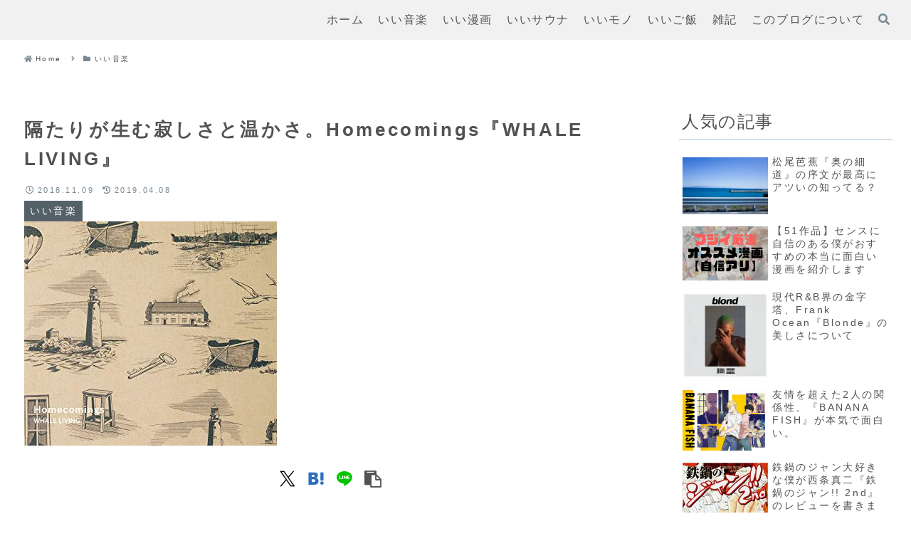

--- FILE ---
content_type: text/html; charset=UTF-8
request_url: https://hannbunnko.com/archives/4383
body_size: 53444
content:
<!doctype html>
<html lang="ja">

<head>
<meta charset="utf-8">
<meta name="viewport" content="width=device-width, initial-scale=1.0, viewport-fit=cover">
<meta name="referrer" content="no-referrer-when-downgrade">
<meta name="format-detection" content="telephone=no">


  
    <!-- Global site tag (gtag.js) - Google Analytics -->
    <script async src="https://www.googletagmanager.com/gtag/js?id=UA-88643327-1"></script>
    <script>
      window.dataLayer = window.dataLayer || [];
      function gtag(){dataLayer.push(arguments);}
      gtag('js', new Date());

      gtag('config', 'UA-88643327-1');
    </script>

  


  
  

  <!-- preconnect dns-prefetch -->
<link rel="preconnect dns-prefetch" href="//www.googletagmanager.com">
<link rel="preconnect dns-prefetch" href="//www.google-analytics.com">
<link rel="preconnect dns-prefetch" href="//ajax.googleapis.com">
<link rel="preconnect dns-prefetch" href="//cdnjs.cloudflare.com">
<link rel="preconnect dns-prefetch" href="//pagead2.googlesyndication.com">
<link rel="preconnect dns-prefetch" href="//googleads.g.doubleclick.net">
<link rel="preconnect dns-prefetch" href="//tpc.googlesyndication.com">
<link rel="preconnect dns-prefetch" href="//ad.doubleclick.net">
<link rel="preconnect dns-prefetch" href="//www.gstatic.com">
<link rel="preconnect dns-prefetch" href="//cse.google.com">
<link rel="preconnect dns-prefetch" href="//fonts.gstatic.com">
<link rel="preconnect dns-prefetch" href="//fonts.googleapis.com">
<link rel="preconnect dns-prefetch" href="//cms.quantserve.com">
<link rel="preconnect dns-prefetch" href="//secure.gravatar.com">
<link rel="preconnect dns-prefetch" href="//cdn.syndication.twimg.com">
<link rel="preconnect dns-prefetch" href="//cdn.jsdelivr.net">
<link rel="preconnect dns-prefetch" href="//images-fe.ssl-images-amazon.com">
<link rel="preconnect dns-prefetch" href="//completion.amazon.com">
<link rel="preconnect dns-prefetch" href="//m.media-amazon.com">
<link rel="preconnect dns-prefetch" href="//i.moshimo.com">
<link rel="preconnect dns-prefetch" href="//aml.valuecommerce.com">
<link rel="preconnect dns-prefetch" href="//dalc.valuecommerce.com">
<link rel="preconnect dns-prefetch" href="//dalb.valuecommerce.com">

<!-- Preload -->
<link rel="preload" as="font" type="font/woff" href="https://hannbunnko.com/wp-content/themes/cocoon-master/webfonts/icomoon/fonts/icomoon.woff?v=2.6.8" crossorigin>
<link rel="preload" as="font" type="font/woff2" href="https://hannbunnko.com/wp-content/themes/cocoon-master/webfonts/fontawesome5/webfonts/fa-brands-400.woff2" crossorigin>
<link rel="preload" as="font" type="font/woff2" href="https://hannbunnko.com/wp-content/themes/cocoon-master/webfonts/fontawesome5/webfonts/fa-regular-400.woff2" crossorigin>
<link rel="preload" as="font" type="font/woff2" href="https://hannbunnko.com/wp-content/themes/cocoon-master/webfonts/fontawesome5/webfonts/fa-solid-900.woff2" crossorigin>
<title>隔たりが生む寂しさと温かさ。Homecomings『WHALE LIVING』  |  このピザあなたと半分こ</title>
<meta name='robots' content='max-image-preview:large' />

<!-- OGP -->
<meta property="og:type" content="article">
<meta property="og:description" content="寂しさを湛えつつも、木漏れ日のような温かさが終始寄り添っていて、胸の奥の柔らかい部分をぎゅっと掴まれたような切なさがゆっくりと沁み渡っていく。そんな素敵なアルバムだと思う。 ほぼ全曲を日本語詞で作詞した、Homecomingsの3rdアルバ">
<meta property="og:title" content="隔たりが生む寂しさと温かさ。Homecomings『WHALE LIVING』">
<meta property="og:url" content="https://hannbunnko.com/archives/4383">
<meta property="og:image" content="https://hannbunnko.com/wp-content/uploads/2018/11/81nHQgl4vEL._SX355_.jpg">
<meta property="og:site_name" content="このピザあなたと半分こ">
<meta property="og:locale" content="ja_JP">
<meta property="article:published_time" content="2018-11-09T01:42:16+09:00" />
<meta property="article:modified_time" content="2019-04-08T19:12:01+09:00" />
<meta property="article:section" content="いい音楽">
<meta property="article:tag" content="ポップス">
<meta property="article:tag" content="国内">
<!-- /OGP -->

<!-- Twitter Card -->
<meta name="twitter:card" content="summary_large_image">
<meta property="twitter:description" content="寂しさを湛えつつも、木漏れ日のような温かさが終始寄り添っていて、胸の奥の柔らかい部分をぎゅっと掴まれたような切なさがゆっくりと沁み渡っていく。そんな素敵なアルバムだと思う。 ほぼ全曲を日本語詞で作詞した、Homecomingsの3rdアルバ">
<meta property="twitter:title" content="隔たりが生む寂しさと温かさ。Homecomings『WHALE LIVING』">
<meta property="twitter:url" content="https://hannbunnko.com/archives/4383">
<meta name="twitter:image" content="https://hannbunnko.com/wp-content/uploads/2018/11/81nHQgl4vEL._SX355_.jpg">
<meta name="twitter:domain" content="hannbunnko.com">
<meta name="twitter:creator" content="@repezen0819">
<meta name="twitter:site" content="@repezen0819">
<!-- /Twitter Card -->
<link rel='dns-prefetch' href='//ajax.googleapis.com' />
<link rel='dns-prefetch' href='//cdnjs.cloudflare.com' />
<link rel='dns-prefetch' href='//fonts.googleapis.com' />
<link rel="alternate" type="application/rss+xml" title="このピザあなたと半分こ &raquo; フィード" href="https://hannbunnko.com/feed" />
<link rel="alternate" type="application/rss+xml" title="このピザあなたと半分こ &raquo; コメントフィード" href="https://hannbunnko.com/comments/feed" />
<link rel='stylesheet' id='wp-block-library-css' href='https://hannbunnko.com/wp-includes/css/dist/block-library/style.min.css?ver=6.4.7&#038;fver=20240131011009' media='all' />
<style id='rinkerg-gutenberg-rinker-style-inline-css'>
.wp-block-create-block-block{background-color:#21759b;color:#fff;padding:2px}

</style>
<style id='global-styles-inline-css'>
body{--wp--preset--color--black: #000000;--wp--preset--color--cyan-bluish-gray: #abb8c3;--wp--preset--color--white: #ffffff;--wp--preset--color--pale-pink: #f78da7;--wp--preset--color--vivid-red: #cf2e2e;--wp--preset--color--luminous-vivid-orange: #ff6900;--wp--preset--color--luminous-vivid-amber: #fcb900;--wp--preset--color--light-green-cyan: #7bdcb5;--wp--preset--color--vivid-green-cyan: #00d084;--wp--preset--color--pale-cyan-blue: #8ed1fc;--wp--preset--color--vivid-cyan-blue: #0693e3;--wp--preset--color--vivid-purple: #9b51e0;--wp--preset--color--key-color: #19448e;--wp--preset--color--red: #e60033;--wp--preset--color--pink: #e95295;--wp--preset--color--purple: #884898;--wp--preset--color--deep: #55295b;--wp--preset--color--indigo: #1e50a2;--wp--preset--color--blue: #0095d9;--wp--preset--color--light-blue: #2ca9e1;--wp--preset--color--cyan: #00a3af;--wp--preset--color--teal: #007b43;--wp--preset--color--green: #3eb370;--wp--preset--color--light-green: #8bc34a;--wp--preset--color--lime: #c3d825;--wp--preset--color--yellow: #ffd900;--wp--preset--color--amber: #ffc107;--wp--preset--color--orange: #f39800;--wp--preset--color--deep-orange: #ea5506;--wp--preset--color--brown: #954e2a;--wp--preset--color--grey: #949495;--wp--preset--color--cocoon-black: #333333;--wp--preset--color--cocoon-white: #fffffb;--wp--preset--color--watery-blue: #f3fafe;--wp--preset--color--watery-yellow: #fff7cc;--wp--preset--color--watery-red: #fdf2f2;--wp--preset--color--watery-green: #ebf8f4;--wp--preset--color--ex-a: #fef4f4;--wp--preset--color--ex-b: #f8f4e6;--wp--preset--color--ex-c: #eaf4fc;--wp--preset--color--ex-d: #eaedf7;--wp--preset--color--ex-e: #e8ecef;--wp--preset--color--ex-f: #f8fbf8;--wp--preset--color--sd-gray: #535252;--wp--preset--color--lt-gray: #a5a4a3;--wp--preset--color--lt-blue: #aac2d2;--wp--preset--color--lt-seven-blue: #e6edf2;--wp--preset--color--lt-nine-blue: #f7f9fb;--wp--preset--color--sdblue-thirty: #778893;--wp--preset--color--sdblue-fifty: #556169;--wp--preset--color--lt-pink: #debfc2;--wp--preset--color--lt-pink-fifty: #efdfe1;--wp--preset--color--ltpink-nine: #fcf9f9;--wp--preset--color--sd-pink-fifty: #6f6061;--wp--preset--color--lt-red: #d95959;--wp--preset--color--lt-red-fifty: #ecacac;--wp--preset--color--lt-yel: #dedbbf;--wp--preset--color--lt-yel-fifty: #efeddf;--wp--preset--color--lt-yel-nine: #fcfbf9;--wp--preset--color--sd-yel-fifty: #6f6e60;--wp--preset--color--lt-beig: #e1d1c6;--wp--preset--color--lt-beig-fifty: #f0e8e3;--wp--preset--color--lt-beig-nine: #f6f1ee;--wp--preset--color--sd-beig-fifty: #716963;--wp--preset--color--lt-green: #cddab9;--wp--preset--color--lt-green-fifty: #e6eddc;--wp--preset--color--lt-green-nine: #fafbf8;--wp--preset--color--sd-green-thirty: #909982;--wp--preset--color--sd-green-fifty: #676d5d;--wp--preset--gradient--vivid-cyan-blue-to-vivid-purple: linear-gradient(135deg,rgba(6,147,227,1) 0%,rgb(155,81,224) 100%);--wp--preset--gradient--light-green-cyan-to-vivid-green-cyan: linear-gradient(135deg,rgb(122,220,180) 0%,rgb(0,208,130) 100%);--wp--preset--gradient--luminous-vivid-amber-to-luminous-vivid-orange: linear-gradient(135deg,rgba(252,185,0,1) 0%,rgba(255,105,0,1) 100%);--wp--preset--gradient--luminous-vivid-orange-to-vivid-red: linear-gradient(135deg,rgba(255,105,0,1) 0%,rgb(207,46,46) 100%);--wp--preset--gradient--very-light-gray-to-cyan-bluish-gray: linear-gradient(135deg,rgb(238,238,238) 0%,rgb(169,184,195) 100%);--wp--preset--gradient--cool-to-warm-spectrum: linear-gradient(135deg,rgb(74,234,220) 0%,rgb(151,120,209) 20%,rgb(207,42,186) 40%,rgb(238,44,130) 60%,rgb(251,105,98) 80%,rgb(254,248,76) 100%);--wp--preset--gradient--blush-light-purple: linear-gradient(135deg,rgb(255,206,236) 0%,rgb(152,150,240) 100%);--wp--preset--gradient--blush-bordeaux: linear-gradient(135deg,rgb(254,205,165) 0%,rgb(254,45,45) 50%,rgb(107,0,62) 100%);--wp--preset--gradient--luminous-dusk: linear-gradient(135deg,rgb(255,203,112) 0%,rgb(199,81,192) 50%,rgb(65,88,208) 100%);--wp--preset--gradient--pale-ocean: linear-gradient(135deg,rgb(255,245,203) 0%,rgb(182,227,212) 50%,rgb(51,167,181) 100%);--wp--preset--gradient--electric-grass: linear-gradient(135deg,rgb(202,248,128) 0%,rgb(113,206,126) 100%);--wp--preset--gradient--midnight: linear-gradient(135deg,rgb(2,3,129) 0%,rgb(40,116,252) 100%);--wp--preset--font-size--small: 13px;--wp--preset--font-size--medium: 20px;--wp--preset--font-size--large: 36px;--wp--preset--font-size--x-large: 42px;--wp--preset--spacing--20: 0.44rem;--wp--preset--spacing--30: 0.67rem;--wp--preset--spacing--40: 1rem;--wp--preset--spacing--50: 1.5rem;--wp--preset--spacing--60: 2.25rem;--wp--preset--spacing--70: 3.38rem;--wp--preset--spacing--80: 5.06rem;--wp--preset--shadow--natural: 6px 6px 9px rgba(0, 0, 0, 0.2);--wp--preset--shadow--deep: 12px 12px 50px rgba(0, 0, 0, 0.4);--wp--preset--shadow--sharp: 6px 6px 0px rgba(0, 0, 0, 0.2);--wp--preset--shadow--outlined: 6px 6px 0px -3px rgba(255, 255, 255, 1), 6px 6px rgba(0, 0, 0, 1);--wp--preset--shadow--crisp: 6px 6px 0px rgba(0, 0, 0, 1);}body { margin: 0;--wp--style--global--content-size: 840px;--wp--style--global--wide-size: 1200px; }.wp-site-blocks > .alignleft { float: left; margin-right: 2em; }.wp-site-blocks > .alignright { float: right; margin-left: 2em; }.wp-site-blocks > .aligncenter { justify-content: center; margin-left: auto; margin-right: auto; }:where(.wp-site-blocks) > * { margin-block-start: 24px; margin-block-end: 0; }:where(.wp-site-blocks) > :first-child:first-child { margin-block-start: 0; }:where(.wp-site-blocks) > :last-child:last-child { margin-block-end: 0; }body { --wp--style--block-gap: 24px; }:where(body .is-layout-flow)  > :first-child:first-child{margin-block-start: 0;}:where(body .is-layout-flow)  > :last-child:last-child{margin-block-end: 0;}:where(body .is-layout-flow)  > *{margin-block-start: 24px;margin-block-end: 0;}:where(body .is-layout-constrained)  > :first-child:first-child{margin-block-start: 0;}:where(body .is-layout-constrained)  > :last-child:last-child{margin-block-end: 0;}:where(body .is-layout-constrained)  > *{margin-block-start: 24px;margin-block-end: 0;}:where(body .is-layout-flex) {gap: 24px;}:where(body .is-layout-grid) {gap: 24px;}body .is-layout-flow > .alignleft{float: left;margin-inline-start: 0;margin-inline-end: 2em;}body .is-layout-flow > .alignright{float: right;margin-inline-start: 2em;margin-inline-end: 0;}body .is-layout-flow > .aligncenter{margin-left: auto !important;margin-right: auto !important;}body .is-layout-constrained > .alignleft{float: left;margin-inline-start: 0;margin-inline-end: 2em;}body .is-layout-constrained > .alignright{float: right;margin-inline-start: 2em;margin-inline-end: 0;}body .is-layout-constrained > .aligncenter{margin-left: auto !important;margin-right: auto !important;}body .is-layout-constrained > :where(:not(.alignleft):not(.alignright):not(.alignfull)){max-width: var(--wp--style--global--content-size);margin-left: auto !important;margin-right: auto !important;}body .is-layout-constrained > .alignwide{max-width: var(--wp--style--global--wide-size);}body .is-layout-flex{display: flex;}body .is-layout-flex{flex-wrap: wrap;align-items: center;}body .is-layout-flex > *{margin: 0;}body .is-layout-grid{display: grid;}body .is-layout-grid > *{margin: 0;}body{padding-top: 0px;padding-right: 0px;padding-bottom: 0px;padding-left: 0px;}a:where(:not(.wp-element-button)){text-decoration: underline;}.wp-element-button, .wp-block-button__link{background-color: #32373c;border-width: 0;color: #fff;font-family: inherit;font-size: inherit;line-height: inherit;padding: calc(0.667em + 2px) calc(1.333em + 2px);text-decoration: none;}.has-black-color{color: var(--wp--preset--color--black) !important;}.has-cyan-bluish-gray-color{color: var(--wp--preset--color--cyan-bluish-gray) !important;}.has-white-color{color: var(--wp--preset--color--white) !important;}.has-pale-pink-color{color: var(--wp--preset--color--pale-pink) !important;}.has-vivid-red-color{color: var(--wp--preset--color--vivid-red) !important;}.has-luminous-vivid-orange-color{color: var(--wp--preset--color--luminous-vivid-orange) !important;}.has-luminous-vivid-amber-color{color: var(--wp--preset--color--luminous-vivid-amber) !important;}.has-light-green-cyan-color{color: var(--wp--preset--color--light-green-cyan) !important;}.has-vivid-green-cyan-color{color: var(--wp--preset--color--vivid-green-cyan) !important;}.has-pale-cyan-blue-color{color: var(--wp--preset--color--pale-cyan-blue) !important;}.has-vivid-cyan-blue-color{color: var(--wp--preset--color--vivid-cyan-blue) !important;}.has-vivid-purple-color{color: var(--wp--preset--color--vivid-purple) !important;}.has-key-color-color{color: var(--wp--preset--color--key-color) !important;}.has-red-color{color: var(--wp--preset--color--red) !important;}.has-pink-color{color: var(--wp--preset--color--pink) !important;}.has-purple-color{color: var(--wp--preset--color--purple) !important;}.has-deep-color{color: var(--wp--preset--color--deep) !important;}.has-indigo-color{color: var(--wp--preset--color--indigo) !important;}.has-blue-color{color: var(--wp--preset--color--blue) !important;}.has-light-blue-color{color: var(--wp--preset--color--light-blue) !important;}.has-cyan-color{color: var(--wp--preset--color--cyan) !important;}.has-teal-color{color: var(--wp--preset--color--teal) !important;}.has-green-color{color: var(--wp--preset--color--green) !important;}.has-light-green-color{color: var(--wp--preset--color--light-green) !important;}.has-lime-color{color: var(--wp--preset--color--lime) !important;}.has-yellow-color{color: var(--wp--preset--color--yellow) !important;}.has-amber-color{color: var(--wp--preset--color--amber) !important;}.has-orange-color{color: var(--wp--preset--color--orange) !important;}.has-deep-orange-color{color: var(--wp--preset--color--deep-orange) !important;}.has-brown-color{color: var(--wp--preset--color--brown) !important;}.has-grey-color{color: var(--wp--preset--color--grey) !important;}.has-cocoon-black-color{color: var(--wp--preset--color--cocoon-black) !important;}.has-cocoon-white-color{color: var(--wp--preset--color--cocoon-white) !important;}.has-watery-blue-color{color: var(--wp--preset--color--watery-blue) !important;}.has-watery-yellow-color{color: var(--wp--preset--color--watery-yellow) !important;}.has-watery-red-color{color: var(--wp--preset--color--watery-red) !important;}.has-watery-green-color{color: var(--wp--preset--color--watery-green) !important;}.has-ex-a-color{color: var(--wp--preset--color--ex-a) !important;}.has-ex-b-color{color: var(--wp--preset--color--ex-b) !important;}.has-ex-c-color{color: var(--wp--preset--color--ex-c) !important;}.has-ex-d-color{color: var(--wp--preset--color--ex-d) !important;}.has-ex-e-color{color: var(--wp--preset--color--ex-e) !important;}.has-ex-f-color{color: var(--wp--preset--color--ex-f) !important;}.has-sd-gray-color{color: var(--wp--preset--color--sd-gray) !important;}.has-lt-gray-color{color: var(--wp--preset--color--lt-gray) !important;}.has-lt-blue-color{color: var(--wp--preset--color--lt-blue) !important;}.has-lt-seven-blue-color{color: var(--wp--preset--color--lt-seven-blue) !important;}.has-lt-nine-blue-color{color: var(--wp--preset--color--lt-nine-blue) !important;}.has-sdblue-thirty-color{color: var(--wp--preset--color--sdblue-thirty) !important;}.has-sdblue-fifty-color{color: var(--wp--preset--color--sdblue-fifty) !important;}.has-lt-pink-color{color: var(--wp--preset--color--lt-pink) !important;}.has-lt-pink-fifty-color{color: var(--wp--preset--color--lt-pink-fifty) !important;}.has-ltpink-nine-color{color: var(--wp--preset--color--ltpink-nine) !important;}.has-sd-pink-fifty-color{color: var(--wp--preset--color--sd-pink-fifty) !important;}.has-lt-red-color{color: var(--wp--preset--color--lt-red) !important;}.has-lt-red-fifty-color{color: var(--wp--preset--color--lt-red-fifty) !important;}.has-lt-yel-color{color: var(--wp--preset--color--lt-yel) !important;}.has-lt-yel-fifty-color{color: var(--wp--preset--color--lt-yel-fifty) !important;}.has-lt-yel-nine-color{color: var(--wp--preset--color--lt-yel-nine) !important;}.has-sd-yel-fifty-color{color: var(--wp--preset--color--sd-yel-fifty) !important;}.has-lt-beig-color{color: var(--wp--preset--color--lt-beig) !important;}.has-lt-beig-fifty-color{color: var(--wp--preset--color--lt-beig-fifty) !important;}.has-lt-beig-nine-color{color: var(--wp--preset--color--lt-beig-nine) !important;}.has-sd-beig-fifty-color{color: var(--wp--preset--color--sd-beig-fifty) !important;}.has-lt-green-color{color: var(--wp--preset--color--lt-green) !important;}.has-lt-green-fifty-color{color: var(--wp--preset--color--lt-green-fifty) !important;}.has-lt-green-nine-color{color: var(--wp--preset--color--lt-green-nine) !important;}.has-sd-green-thirty-color{color: var(--wp--preset--color--sd-green-thirty) !important;}.has-sd-green-fifty-color{color: var(--wp--preset--color--sd-green-fifty) !important;}.has-black-background-color{background-color: var(--wp--preset--color--black) !important;}.has-cyan-bluish-gray-background-color{background-color: var(--wp--preset--color--cyan-bluish-gray) !important;}.has-white-background-color{background-color: var(--wp--preset--color--white) !important;}.has-pale-pink-background-color{background-color: var(--wp--preset--color--pale-pink) !important;}.has-vivid-red-background-color{background-color: var(--wp--preset--color--vivid-red) !important;}.has-luminous-vivid-orange-background-color{background-color: var(--wp--preset--color--luminous-vivid-orange) !important;}.has-luminous-vivid-amber-background-color{background-color: var(--wp--preset--color--luminous-vivid-amber) !important;}.has-light-green-cyan-background-color{background-color: var(--wp--preset--color--light-green-cyan) !important;}.has-vivid-green-cyan-background-color{background-color: var(--wp--preset--color--vivid-green-cyan) !important;}.has-pale-cyan-blue-background-color{background-color: var(--wp--preset--color--pale-cyan-blue) !important;}.has-vivid-cyan-blue-background-color{background-color: var(--wp--preset--color--vivid-cyan-blue) !important;}.has-vivid-purple-background-color{background-color: var(--wp--preset--color--vivid-purple) !important;}.has-key-color-background-color{background-color: var(--wp--preset--color--key-color) !important;}.has-red-background-color{background-color: var(--wp--preset--color--red) !important;}.has-pink-background-color{background-color: var(--wp--preset--color--pink) !important;}.has-purple-background-color{background-color: var(--wp--preset--color--purple) !important;}.has-deep-background-color{background-color: var(--wp--preset--color--deep) !important;}.has-indigo-background-color{background-color: var(--wp--preset--color--indigo) !important;}.has-blue-background-color{background-color: var(--wp--preset--color--blue) !important;}.has-light-blue-background-color{background-color: var(--wp--preset--color--light-blue) !important;}.has-cyan-background-color{background-color: var(--wp--preset--color--cyan) !important;}.has-teal-background-color{background-color: var(--wp--preset--color--teal) !important;}.has-green-background-color{background-color: var(--wp--preset--color--green) !important;}.has-light-green-background-color{background-color: var(--wp--preset--color--light-green) !important;}.has-lime-background-color{background-color: var(--wp--preset--color--lime) !important;}.has-yellow-background-color{background-color: var(--wp--preset--color--yellow) !important;}.has-amber-background-color{background-color: var(--wp--preset--color--amber) !important;}.has-orange-background-color{background-color: var(--wp--preset--color--orange) !important;}.has-deep-orange-background-color{background-color: var(--wp--preset--color--deep-orange) !important;}.has-brown-background-color{background-color: var(--wp--preset--color--brown) !important;}.has-grey-background-color{background-color: var(--wp--preset--color--grey) !important;}.has-cocoon-black-background-color{background-color: var(--wp--preset--color--cocoon-black) !important;}.has-cocoon-white-background-color{background-color: var(--wp--preset--color--cocoon-white) !important;}.has-watery-blue-background-color{background-color: var(--wp--preset--color--watery-blue) !important;}.has-watery-yellow-background-color{background-color: var(--wp--preset--color--watery-yellow) !important;}.has-watery-red-background-color{background-color: var(--wp--preset--color--watery-red) !important;}.has-watery-green-background-color{background-color: var(--wp--preset--color--watery-green) !important;}.has-ex-a-background-color{background-color: var(--wp--preset--color--ex-a) !important;}.has-ex-b-background-color{background-color: var(--wp--preset--color--ex-b) !important;}.has-ex-c-background-color{background-color: var(--wp--preset--color--ex-c) !important;}.has-ex-d-background-color{background-color: var(--wp--preset--color--ex-d) !important;}.has-ex-e-background-color{background-color: var(--wp--preset--color--ex-e) !important;}.has-ex-f-background-color{background-color: var(--wp--preset--color--ex-f) !important;}.has-sd-gray-background-color{background-color: var(--wp--preset--color--sd-gray) !important;}.has-lt-gray-background-color{background-color: var(--wp--preset--color--lt-gray) !important;}.has-lt-blue-background-color{background-color: var(--wp--preset--color--lt-blue) !important;}.has-lt-seven-blue-background-color{background-color: var(--wp--preset--color--lt-seven-blue) !important;}.has-lt-nine-blue-background-color{background-color: var(--wp--preset--color--lt-nine-blue) !important;}.has-sdblue-thirty-background-color{background-color: var(--wp--preset--color--sdblue-thirty) !important;}.has-sdblue-fifty-background-color{background-color: var(--wp--preset--color--sdblue-fifty) !important;}.has-lt-pink-background-color{background-color: var(--wp--preset--color--lt-pink) !important;}.has-lt-pink-fifty-background-color{background-color: var(--wp--preset--color--lt-pink-fifty) !important;}.has-ltpink-nine-background-color{background-color: var(--wp--preset--color--ltpink-nine) !important;}.has-sd-pink-fifty-background-color{background-color: var(--wp--preset--color--sd-pink-fifty) !important;}.has-lt-red-background-color{background-color: var(--wp--preset--color--lt-red) !important;}.has-lt-red-fifty-background-color{background-color: var(--wp--preset--color--lt-red-fifty) !important;}.has-lt-yel-background-color{background-color: var(--wp--preset--color--lt-yel) !important;}.has-lt-yel-fifty-background-color{background-color: var(--wp--preset--color--lt-yel-fifty) !important;}.has-lt-yel-nine-background-color{background-color: var(--wp--preset--color--lt-yel-nine) !important;}.has-sd-yel-fifty-background-color{background-color: var(--wp--preset--color--sd-yel-fifty) !important;}.has-lt-beig-background-color{background-color: var(--wp--preset--color--lt-beig) !important;}.has-lt-beig-fifty-background-color{background-color: var(--wp--preset--color--lt-beig-fifty) !important;}.has-lt-beig-nine-background-color{background-color: var(--wp--preset--color--lt-beig-nine) !important;}.has-sd-beig-fifty-background-color{background-color: var(--wp--preset--color--sd-beig-fifty) !important;}.has-lt-green-background-color{background-color: var(--wp--preset--color--lt-green) !important;}.has-lt-green-fifty-background-color{background-color: var(--wp--preset--color--lt-green-fifty) !important;}.has-lt-green-nine-background-color{background-color: var(--wp--preset--color--lt-green-nine) !important;}.has-sd-green-thirty-background-color{background-color: var(--wp--preset--color--sd-green-thirty) !important;}.has-sd-green-fifty-background-color{background-color: var(--wp--preset--color--sd-green-fifty) !important;}.has-black-border-color{border-color: var(--wp--preset--color--black) !important;}.has-cyan-bluish-gray-border-color{border-color: var(--wp--preset--color--cyan-bluish-gray) !important;}.has-white-border-color{border-color: var(--wp--preset--color--white) !important;}.has-pale-pink-border-color{border-color: var(--wp--preset--color--pale-pink) !important;}.has-vivid-red-border-color{border-color: var(--wp--preset--color--vivid-red) !important;}.has-luminous-vivid-orange-border-color{border-color: var(--wp--preset--color--luminous-vivid-orange) !important;}.has-luminous-vivid-amber-border-color{border-color: var(--wp--preset--color--luminous-vivid-amber) !important;}.has-light-green-cyan-border-color{border-color: var(--wp--preset--color--light-green-cyan) !important;}.has-vivid-green-cyan-border-color{border-color: var(--wp--preset--color--vivid-green-cyan) !important;}.has-pale-cyan-blue-border-color{border-color: var(--wp--preset--color--pale-cyan-blue) !important;}.has-vivid-cyan-blue-border-color{border-color: var(--wp--preset--color--vivid-cyan-blue) !important;}.has-vivid-purple-border-color{border-color: var(--wp--preset--color--vivid-purple) !important;}.has-key-color-border-color{border-color: var(--wp--preset--color--key-color) !important;}.has-red-border-color{border-color: var(--wp--preset--color--red) !important;}.has-pink-border-color{border-color: var(--wp--preset--color--pink) !important;}.has-purple-border-color{border-color: var(--wp--preset--color--purple) !important;}.has-deep-border-color{border-color: var(--wp--preset--color--deep) !important;}.has-indigo-border-color{border-color: var(--wp--preset--color--indigo) !important;}.has-blue-border-color{border-color: var(--wp--preset--color--blue) !important;}.has-light-blue-border-color{border-color: var(--wp--preset--color--light-blue) !important;}.has-cyan-border-color{border-color: var(--wp--preset--color--cyan) !important;}.has-teal-border-color{border-color: var(--wp--preset--color--teal) !important;}.has-green-border-color{border-color: var(--wp--preset--color--green) !important;}.has-light-green-border-color{border-color: var(--wp--preset--color--light-green) !important;}.has-lime-border-color{border-color: var(--wp--preset--color--lime) !important;}.has-yellow-border-color{border-color: var(--wp--preset--color--yellow) !important;}.has-amber-border-color{border-color: var(--wp--preset--color--amber) !important;}.has-orange-border-color{border-color: var(--wp--preset--color--orange) !important;}.has-deep-orange-border-color{border-color: var(--wp--preset--color--deep-orange) !important;}.has-brown-border-color{border-color: var(--wp--preset--color--brown) !important;}.has-grey-border-color{border-color: var(--wp--preset--color--grey) !important;}.has-cocoon-black-border-color{border-color: var(--wp--preset--color--cocoon-black) !important;}.has-cocoon-white-border-color{border-color: var(--wp--preset--color--cocoon-white) !important;}.has-watery-blue-border-color{border-color: var(--wp--preset--color--watery-blue) !important;}.has-watery-yellow-border-color{border-color: var(--wp--preset--color--watery-yellow) !important;}.has-watery-red-border-color{border-color: var(--wp--preset--color--watery-red) !important;}.has-watery-green-border-color{border-color: var(--wp--preset--color--watery-green) !important;}.has-ex-a-border-color{border-color: var(--wp--preset--color--ex-a) !important;}.has-ex-b-border-color{border-color: var(--wp--preset--color--ex-b) !important;}.has-ex-c-border-color{border-color: var(--wp--preset--color--ex-c) !important;}.has-ex-d-border-color{border-color: var(--wp--preset--color--ex-d) !important;}.has-ex-e-border-color{border-color: var(--wp--preset--color--ex-e) !important;}.has-ex-f-border-color{border-color: var(--wp--preset--color--ex-f) !important;}.has-sd-gray-border-color{border-color: var(--wp--preset--color--sd-gray) !important;}.has-lt-gray-border-color{border-color: var(--wp--preset--color--lt-gray) !important;}.has-lt-blue-border-color{border-color: var(--wp--preset--color--lt-blue) !important;}.has-lt-seven-blue-border-color{border-color: var(--wp--preset--color--lt-seven-blue) !important;}.has-lt-nine-blue-border-color{border-color: var(--wp--preset--color--lt-nine-blue) !important;}.has-sdblue-thirty-border-color{border-color: var(--wp--preset--color--sdblue-thirty) !important;}.has-sdblue-fifty-border-color{border-color: var(--wp--preset--color--sdblue-fifty) !important;}.has-lt-pink-border-color{border-color: var(--wp--preset--color--lt-pink) !important;}.has-lt-pink-fifty-border-color{border-color: var(--wp--preset--color--lt-pink-fifty) !important;}.has-ltpink-nine-border-color{border-color: var(--wp--preset--color--ltpink-nine) !important;}.has-sd-pink-fifty-border-color{border-color: var(--wp--preset--color--sd-pink-fifty) !important;}.has-lt-red-border-color{border-color: var(--wp--preset--color--lt-red) !important;}.has-lt-red-fifty-border-color{border-color: var(--wp--preset--color--lt-red-fifty) !important;}.has-lt-yel-border-color{border-color: var(--wp--preset--color--lt-yel) !important;}.has-lt-yel-fifty-border-color{border-color: var(--wp--preset--color--lt-yel-fifty) !important;}.has-lt-yel-nine-border-color{border-color: var(--wp--preset--color--lt-yel-nine) !important;}.has-sd-yel-fifty-border-color{border-color: var(--wp--preset--color--sd-yel-fifty) !important;}.has-lt-beig-border-color{border-color: var(--wp--preset--color--lt-beig) !important;}.has-lt-beig-fifty-border-color{border-color: var(--wp--preset--color--lt-beig-fifty) !important;}.has-lt-beig-nine-border-color{border-color: var(--wp--preset--color--lt-beig-nine) !important;}.has-sd-beig-fifty-border-color{border-color: var(--wp--preset--color--sd-beig-fifty) !important;}.has-lt-green-border-color{border-color: var(--wp--preset--color--lt-green) !important;}.has-lt-green-fifty-border-color{border-color: var(--wp--preset--color--lt-green-fifty) !important;}.has-lt-green-nine-border-color{border-color: var(--wp--preset--color--lt-green-nine) !important;}.has-sd-green-thirty-border-color{border-color: var(--wp--preset--color--sd-green-thirty) !important;}.has-sd-green-fifty-border-color{border-color: var(--wp--preset--color--sd-green-fifty) !important;}.has-vivid-cyan-blue-to-vivid-purple-gradient-background{background: var(--wp--preset--gradient--vivid-cyan-blue-to-vivid-purple) !important;}.has-light-green-cyan-to-vivid-green-cyan-gradient-background{background: var(--wp--preset--gradient--light-green-cyan-to-vivid-green-cyan) !important;}.has-luminous-vivid-amber-to-luminous-vivid-orange-gradient-background{background: var(--wp--preset--gradient--luminous-vivid-amber-to-luminous-vivid-orange) !important;}.has-luminous-vivid-orange-to-vivid-red-gradient-background{background: var(--wp--preset--gradient--luminous-vivid-orange-to-vivid-red) !important;}.has-very-light-gray-to-cyan-bluish-gray-gradient-background{background: var(--wp--preset--gradient--very-light-gray-to-cyan-bluish-gray) !important;}.has-cool-to-warm-spectrum-gradient-background{background: var(--wp--preset--gradient--cool-to-warm-spectrum) !important;}.has-blush-light-purple-gradient-background{background: var(--wp--preset--gradient--blush-light-purple) !important;}.has-blush-bordeaux-gradient-background{background: var(--wp--preset--gradient--blush-bordeaux) !important;}.has-luminous-dusk-gradient-background{background: var(--wp--preset--gradient--luminous-dusk) !important;}.has-pale-ocean-gradient-background{background: var(--wp--preset--gradient--pale-ocean) !important;}.has-electric-grass-gradient-background{background: var(--wp--preset--gradient--electric-grass) !important;}.has-midnight-gradient-background{background: var(--wp--preset--gradient--midnight) !important;}.has-small-font-size{font-size: var(--wp--preset--font-size--small) !important;}.has-medium-font-size{font-size: var(--wp--preset--font-size--medium) !important;}.has-large-font-size{font-size: var(--wp--preset--font-size--large) !important;}.has-x-large-font-size{font-size: var(--wp--preset--font-size--x-large) !important;}
.wp-block-navigation a:where(:not(.wp-element-button)){color: inherit;}
.wp-block-pullquote{font-size: 1.5em;line-height: 1.6;}
</style>
<link rel='stylesheet' id='yyi_rinker_stylesheet-css' href='https://hannbunnko.com/wp-content/plugins/yyi-rinker/css/style.css?v=1.10.2&#038;ver=6.4.7&#038;fver=20231227042755' media='all' />
<link rel='stylesheet' id='skin_grayish-google-fonts-css' href='https://fonts.googleapis.com/css?family=Roboto+Slab%3A200%2C400%7CSpectral%3A200%2C400%7CInknut+Antiqua%3A300%2C400%7CJost%3A300%2C400%7CLato%3A300%2C400%7CLora%7CMontserrat%3A200%2C400&#038;display=swap&#038;ver=6.4.7' media='all' />
<link rel='stylesheet' id='cocoon-style-css' href='https://hannbunnko.com/wp-content/themes/cocoon-master/style.css?ver=6.4.7&#038;fver=20231229054213' media='all' />
<link rel='stylesheet' id='cocoon-keyframes-css' href='https://hannbunnko.com/wp-content/themes/cocoon-master/keyframes.css?ver=6.4.7&#038;fver=20231229054212' media='all' />
<link rel='stylesheet' id='font-awesome-style-css' href='https://hannbunnko.com/wp-content/themes/cocoon-master/webfonts/fontawesome5/css/all.min.css?ver=6.4.7&#038;fver=20231229054213' media='all' />
<link rel='stylesheet' id='font-awesome5-update-style-css' href='https://hannbunnko.com/wp-content/themes/cocoon-master/css/fontawesome5.css?ver=6.4.7&#038;fver=20231229054212' media='all' />
<link rel='stylesheet' id='icomoon-style-css' href='https://hannbunnko.com/wp-content/themes/cocoon-master/webfonts/icomoon/style.css?v=2.6.8&#038;ver=6.4.7&#038;fver=20231229054213' media='all' />
<link rel='stylesheet' id='baguettebox-style-css' href='https://hannbunnko.com/wp-content/themes/cocoon-master/plugins/baguettebox/dist/baguetteBox.min.css?ver=6.4.7&#038;fver=20231229054212' media='all' />
<link rel='stylesheet' id='cocoon-skin-style-css' href='https://hannbunnko.com/wp-content/themes/cocoon-master/skins/skin-grayish-topfull/style.css?ver=6.4.7&#038;fver=20231229062828' media='all' />
<style id='cocoon-skin-style-inline-css'>
body.public-page{background-color:#fff}.header{background-image:url(https://hannbunnko.com/wp-content/uploads/2018/05/hannbunnko_header-2.jpg)}.main{width:916px}.main{padding-left:28px;padding-right:28px}.main{border-width:0}.sidebar{width:340px}.sidebar{padding-left:20px;padding-right:20px}.sidebar{border-width:0}.wrap{width:1276px}@media screen and (max-width:1275px){.wrap{width:auto}.main,.sidebar,.sidebar-left .main,.sidebar-left .sidebar{margin:0 .5%}.main{width:67.4%}.sidebar{padding:1.5%;width:30%}.entry-card-thumb{width:38%}.entry-card-content{margin-left:40%}}body::after{content:url(https://hannbunnko.com/wp-content/themes/cocoon-master/lib/analytics/access.php?post_id=4383&post_type=post)!important;visibility:hidden;position:absolute;bottom:0;right:0;width:1px;height:1px;overflow:hidden;display:inline!important}.toc-checkbox{display:none}.toc-content{visibility:hidden;height:0;opacity:.2;transition:all 0.5s ease-out}.toc-checkbox:checked~.toc-content{visibility:visible;padding-top:.6em;height:100%;opacity:1}.toc-title::after{content:'[開く]';margin-left:.5em;cursor:pointer;font-size:.8em}.toc-title:hover::after{text-decoration:underline}.toc-checkbox:checked+.toc-title::after{content:'[閉じる]'}#respond{inset:0;position:absolute;visibility:hidden}.entry-content>*,.demo .entry-content p{line-height:2.2}.entry-content>*,.mce-content-body>*,.article p,.demo .entry-content p,.article dl,.article ul,.article ol,.article blockquote,.article pre,.article table,.article .toc,.body .article,.body .column-wrap,.body .new-entry-cards,.body .popular-entry-cards,.body .navi-entry-cards,.body .box-menus,.body .ranking-item,.body .rss-entry-cards,.body .widget,.body .author-box,.body .blogcard-wrap,.body .login-user-only,.body .information-box,.body .question-box,.body .alert-box,.body .information,.body .question,.body .alert,.body .memo-box,.body .comment-box,.body .common-icon-box,.body .blank-box,.body .button-block,.body .micro-bottom,.body .caption-box,.body .tab-caption-box,.body .label-box,.body .toggle-wrap,.body .wp-block-image,.body .booklink-box,.body .kaerebalink-box,.body .tomarebalink-box,.body .product-item-box,.body .speech-wrap,.body .wp-block-categories,.body .wp-block-archives,.body .wp-block-archives-dropdown,.body .wp-block-calendar,.body .ad-area,.body .wp-block-gallery,.body .wp-block-audio,.body .wp-block-cover,.body .wp-block-file,.body .wp-block-media-text,.body .wp-block-video,.body .wp-block-buttons,.body .wp-block-columns,.body .wp-block-separator,.body .components-placeholder,.body .wp-block-search,.body .wp-block-social-links,.body .timeline-box,.body .blogcard-type,.body .btn-wrap,.body .btn-wrap a,.body .block-box,.body .wp-block-embed,.body .wp-block-group,.body .wp-block-table,.body .scrollable-table,.body .wp-block-separator,.body .wp-block,.body .video-container,.comment-area,.related-entries,.pager-post-navi,.comment-respond{margin-bottom:2em}.is-root-container>*{margin-bottom:2em!important}.article h2,.article h3,.article h4,.article h5,.article h6{margin-bottom:1.8em}@media screen and (max-width:480px){.body,.menu-content{font-size:14px}}@media screen and (max-width:781px){.wp-block-column{margin-bottom:2em}}@media screen and (max-width:834px){.column-wrap>div{margin-bottom:2em}}.article .micro-top{margin-bottom:.4em}.article .micro-bottom{margin-top:-1.8em}.article .micro-balloon{margin-bottom:1em}.article .micro-bottom.micro-balloon{margin-top:-1.4em}.blank-box.bb-key-color{border-color:#19448e}.iic-key-color li::before{color:#19448e}.blank-box.bb-tab.bb-key-color::before{background-color:#19448e}.tb-key-color .toggle-button{border:1px solid #19448e;background:#19448e;color:#fff}.tb-key-color .toggle-button::before{color:#ccc}.tb-key-color .toggle-checkbox:checked~.toggle-content{border-color:#19448e}.cb-key-color.caption-box{border-color:#19448e}.cb-key-color .caption-box-label{background-color:#19448e;color:#fff}.tcb-key-color .tab-caption-box-label{background-color:#19448e;color:#fff}.tcb-key-color .tab-caption-box-content{border-color:#19448e}.lb-key-color .label-box-content{border-color:#19448e}.mc-key-color{background-color:#19448e;color:#fff;border:none}.mc-key-color.micro-bottom::after{border-bottom-color:#19448e;border-top-color:transparent}.mc-key-color::before{border-top-color:transparent;border-bottom-color:transparent}.mc-key-color::after{border-top-color:#19448e}.btn-key-color,.btn-wrap.btn-wrap-key-color>a{background-color:#19448e}.has-text-color.has-key-color-color{color:#19448e}.has-background.has-key-color-background-color{background-color:#19448e}.body.article,body#tinymce.wp-editor{background-color:#fff}.body.article,.editor-post-title__block .editor-post-title__input,body#tinymce.wp-editor{color:#333}html .body .has-key-color-background-color{background-color:#19448e}html .body .has-key-color-color{color:#19448e}html .body .has-key-color-border-color{border-color:#19448e}html .body .btn-wrap.has-key-color-background-color>a{background-color:#19448e}html .body .btn-wrap.has-key-color-color>a{color:#19448e}html .body .btn-wrap.has-key-color-border-color>a{border-color:#19448e}html .body .bb-tab.has-key-color-border-color .bb-label{background-color:#19448e}html .body .toggle-wrap.has-key-color-border-color .toggle-button{background-color:#19448e}html .body .toggle-wrap.has-key-color-border-color .toggle-button,html .body .toggle-wrap.has-key-color-border-color .toggle-content{border-color:#19448e}html .body .toggle-wrap.has-key-color-background-color .toggle-content{background-color:#19448e}html .body .toggle-wrap.has-key-color-color .toggle-content{color:#19448e}html .body .iconlist-box.has-key-color-icon-color li::before{color:#19448e}.micro-text.has-key-color-color{color:#19448e}html .body .micro-balloon.has-key-color-color{color:#19448e}html .body .micro-balloon.has-key-color-background-color{background-color:#19448e;border-color:transparent}html .body .micro-balloon.has-key-color-background-color.micro-bottom::after{border-bottom-color:#19448e;border-top-color:transparent}html .body .micro-balloon.has-key-color-background-color::before{border-top-color:transparent;border-bottom-color:transparent}html .body .micro-balloon.has-key-color-background-color::after{border-top-color:#19448e}html .body .micro-balloon.has-border-color.has-key-color-border-color{border-color:#19448e}html .body .micro-balloon.micro-top.has-key-color-border-color::before{border-top-color:#19448e}html .body .micro-balloon.micro-bottom.has-key-color-border-color::before{border-bottom-color:#19448e}html .body .caption-box.has-key-color-border-color .box-label{background-color:#19448e}html .body .tab-caption-box.has-key-color-border-color .box-label{background-color:#19448e}html .body .tab-caption-box.has-key-color-border-color .box-content{border-color:#19448e}html .body .tab-caption-box.has-key-color-background-color .box-content{background-color:#19448e}html .body .tab-caption-box.has-key-color-color .box-content{color:#19448e}html .body .label-box.has-key-color-border-color .box-content{border-color:#19448e}html .body .label-box.has-key-color-background-color .box-content{background-color:#19448e}html .body .label-box.has-key-color-color .box-content{color:#19448e}html .body .speech-balloon.has-key-color-background-color{background-color:#19448e}html .body .speech-balloon.has-text-color.has-key-color-color{color:#19448e}html .body .speech-balloon.has-key-color-border-color{border-color:#19448e}html .body .sbp-l .speech-balloon.has-key-color-border-color::before{border-right-color:#19448e}html .body .sbp-r .speech-balloon.has-key-color-border-color::before{border-left-color:#19448e}html .body .sbp-l .speech-balloon.has-key-color-background-color::after{border-right-color:#19448e}html .body .sbp-r .speech-balloon.has-key-color-background-color::after{border-left-color:#19448e}html .body .sbs-line.sbp-r .speech-balloon.has-key-color-background-color{background-color:#19448e}html .body .sbs-line.sbp-r .speech-balloon.has-key-color-border-color{border-color:#19448e}html .body .speech-wraphtml .body .sbs-think .speech-balloon.has-key-color-border-color::before,html .body .speech-wrap.sbs-think .speech-balloon.has-key-color-border-color::after{border-color:#19448e}html .body .sbs-think .speech-balloon.has-key-color-background-color::before,html .body .sbs-think .speech-balloon.has-key-color-background-color::after{background-color:#19448e}html .body .sbs-think .speech-balloon.has-key-color-border-color::before{border-color:#19448e}html .body .timeline-box.has-key-color-point-color .timeline-item::before{background-color:#19448e}.has-key-color-border-color.is-style-accordion .faq-question{background-color:#19448e}html .body .has-key-color-question-color .faq-question-label{color:#19448e}html .body .has-key-color-question-color.has-border-color .faq-question-label{color:#19448e}html .body .has-key-color-answer-color .faq-answer-label{color:#19448e}html .body .is-style-square.has-key-color-question-color .faq-question-label{color:#fff;background-color:#19448e}html .body .is-style-square.has-key-color-answer-color .faq-answer-label{color:#fff;background-color:#19448e}html .body .has-red-background-color{background-color:#e60033}html .body .has-red-color{color:#e60033}html .body .has-red-border-color{border-color:#e60033}html .body .btn-wrap.has-red-background-color>a{background-color:#e60033}html .body .btn-wrap.has-red-color>a{color:#e60033}html .body .btn-wrap.has-red-border-color>a{border-color:#e60033}html .body .bb-tab.has-red-border-color .bb-label{background-color:#e60033}html .body .toggle-wrap.has-red-border-color .toggle-button{background-color:#e60033}html .body .toggle-wrap.has-red-border-color .toggle-button,html .body .toggle-wrap.has-red-border-color .toggle-content{border-color:#e60033}html .body .toggle-wrap.has-red-background-color .toggle-content{background-color:#e60033}html .body .toggle-wrap.has-red-color .toggle-content{color:#e60033}html .body .iconlist-box.has-red-icon-color li::before{color:#e60033}.micro-text.has-red-color{color:#e60033}html .body .micro-balloon.has-red-color{color:#e60033}html .body .micro-balloon.has-red-background-color{background-color:#e60033;border-color:transparent}html .body .micro-balloon.has-red-background-color.micro-bottom::after{border-bottom-color:#e60033;border-top-color:transparent}html .body .micro-balloon.has-red-background-color::before{border-top-color:transparent;border-bottom-color:transparent}html .body .micro-balloon.has-red-background-color::after{border-top-color:#e60033}html .body .micro-balloon.has-border-color.has-red-border-color{border-color:#e60033}html .body .micro-balloon.micro-top.has-red-border-color::before{border-top-color:#e60033}html .body .micro-balloon.micro-bottom.has-red-border-color::before{border-bottom-color:#e60033}html .body .caption-box.has-red-border-color .box-label{background-color:#e60033}html .body .tab-caption-box.has-red-border-color .box-label{background-color:#e60033}html .body .tab-caption-box.has-red-border-color .box-content{border-color:#e60033}html .body .tab-caption-box.has-red-background-color .box-content{background-color:#e60033}html .body .tab-caption-box.has-red-color .box-content{color:#e60033}html .body .label-box.has-red-border-color .box-content{border-color:#e60033}html .body .label-box.has-red-background-color .box-content{background-color:#e60033}html .body .label-box.has-red-color .box-content{color:#e60033}html .body .speech-balloon.has-red-background-color{background-color:#e60033}html .body .speech-balloon.has-text-color.has-red-color{color:#e60033}html .body .speech-balloon.has-red-border-color{border-color:#e60033}html .body .sbp-l .speech-balloon.has-red-border-color::before{border-right-color:#e60033}html .body .sbp-r .speech-balloon.has-red-border-color::before{border-left-color:#e60033}html .body .sbp-l .speech-balloon.has-red-background-color::after{border-right-color:#e60033}html .body .sbp-r .speech-balloon.has-red-background-color::after{border-left-color:#e60033}html .body .sbs-line.sbp-r .speech-balloon.has-red-background-color{background-color:#e60033}html .body .sbs-line.sbp-r .speech-balloon.has-red-border-color{border-color:#e60033}html .body .speech-wraphtml .body .sbs-think .speech-balloon.has-red-border-color::before,html .body .speech-wrap.sbs-think .speech-balloon.has-red-border-color::after{border-color:#e60033}html .body .sbs-think .speech-balloon.has-red-background-color::before,html .body .sbs-think .speech-balloon.has-red-background-color::after{background-color:#e60033}html .body .sbs-think .speech-balloon.has-red-border-color::before{border-color:#e60033}html .body .timeline-box.has-red-point-color .timeline-item::before{background-color:#e60033}.has-red-border-color.is-style-accordion .faq-question{background-color:#e60033}html .body .has-red-question-color .faq-question-label{color:#e60033}html .body .has-red-question-color.has-border-color .faq-question-label{color:#e60033}html .body .has-red-answer-color .faq-answer-label{color:#e60033}html .body .is-style-square.has-red-question-color .faq-question-label{color:#fff;background-color:#e60033}html .body .is-style-square.has-red-answer-color .faq-answer-label{color:#fff;background-color:#e60033}html .body .has-pink-background-color{background-color:#e95295}html .body .has-pink-color{color:#e95295}html .body .has-pink-border-color{border-color:#e95295}html .body .btn-wrap.has-pink-background-color>a{background-color:#e95295}html .body .btn-wrap.has-pink-color>a{color:#e95295}html .body .btn-wrap.has-pink-border-color>a{border-color:#e95295}html .body .bb-tab.has-pink-border-color .bb-label{background-color:#e95295}html .body .toggle-wrap.has-pink-border-color .toggle-button{background-color:#e95295}html .body .toggle-wrap.has-pink-border-color .toggle-button,html .body .toggle-wrap.has-pink-border-color .toggle-content{border-color:#e95295}html .body .toggle-wrap.has-pink-background-color .toggle-content{background-color:#e95295}html .body .toggle-wrap.has-pink-color .toggle-content{color:#e95295}html .body .iconlist-box.has-pink-icon-color li::before{color:#e95295}.micro-text.has-pink-color{color:#e95295}html .body .micro-balloon.has-pink-color{color:#e95295}html .body .micro-balloon.has-pink-background-color{background-color:#e95295;border-color:transparent}html .body .micro-balloon.has-pink-background-color.micro-bottom::after{border-bottom-color:#e95295;border-top-color:transparent}html .body .micro-balloon.has-pink-background-color::before{border-top-color:transparent;border-bottom-color:transparent}html .body .micro-balloon.has-pink-background-color::after{border-top-color:#e95295}html .body .micro-balloon.has-border-color.has-pink-border-color{border-color:#e95295}html .body .micro-balloon.micro-top.has-pink-border-color::before{border-top-color:#e95295}html .body .micro-balloon.micro-bottom.has-pink-border-color::before{border-bottom-color:#e95295}html .body .caption-box.has-pink-border-color .box-label{background-color:#e95295}html .body .tab-caption-box.has-pink-border-color .box-label{background-color:#e95295}html .body .tab-caption-box.has-pink-border-color .box-content{border-color:#e95295}html .body .tab-caption-box.has-pink-background-color .box-content{background-color:#e95295}html .body .tab-caption-box.has-pink-color .box-content{color:#e95295}html .body .label-box.has-pink-border-color .box-content{border-color:#e95295}html .body .label-box.has-pink-background-color .box-content{background-color:#e95295}html .body .label-box.has-pink-color .box-content{color:#e95295}html .body .speech-balloon.has-pink-background-color{background-color:#e95295}html .body .speech-balloon.has-text-color.has-pink-color{color:#e95295}html .body .speech-balloon.has-pink-border-color{border-color:#e95295}html .body .sbp-l .speech-balloon.has-pink-border-color::before{border-right-color:#e95295}html .body .sbp-r .speech-balloon.has-pink-border-color::before{border-left-color:#e95295}html .body .sbp-l .speech-balloon.has-pink-background-color::after{border-right-color:#e95295}html .body .sbp-r .speech-balloon.has-pink-background-color::after{border-left-color:#e95295}html .body .sbs-line.sbp-r .speech-balloon.has-pink-background-color{background-color:#e95295}html .body .sbs-line.sbp-r .speech-balloon.has-pink-border-color{border-color:#e95295}html .body .speech-wraphtml .body .sbs-think .speech-balloon.has-pink-border-color::before,html .body .speech-wrap.sbs-think .speech-balloon.has-pink-border-color::after{border-color:#e95295}html .body .sbs-think .speech-balloon.has-pink-background-color::before,html .body .sbs-think .speech-balloon.has-pink-background-color::after{background-color:#e95295}html .body .sbs-think .speech-balloon.has-pink-border-color::before{border-color:#e95295}html .body .timeline-box.has-pink-point-color .timeline-item::before{background-color:#e95295}.has-pink-border-color.is-style-accordion .faq-question{background-color:#e95295}html .body .has-pink-question-color .faq-question-label{color:#e95295}html .body .has-pink-question-color.has-border-color .faq-question-label{color:#e95295}html .body .has-pink-answer-color .faq-answer-label{color:#e95295}html .body .is-style-square.has-pink-question-color .faq-question-label{color:#fff;background-color:#e95295}html .body .is-style-square.has-pink-answer-color .faq-answer-label{color:#fff;background-color:#e95295}html .body .has-purple-background-color{background-color:#884898}html .body .has-purple-color{color:#884898}html .body .has-purple-border-color{border-color:#884898}html .body .btn-wrap.has-purple-background-color>a{background-color:#884898}html .body .btn-wrap.has-purple-color>a{color:#884898}html .body .btn-wrap.has-purple-border-color>a{border-color:#884898}html .body .bb-tab.has-purple-border-color .bb-label{background-color:#884898}html .body .toggle-wrap.has-purple-border-color .toggle-button{background-color:#884898}html .body .toggle-wrap.has-purple-border-color .toggle-button,html .body .toggle-wrap.has-purple-border-color .toggle-content{border-color:#884898}html .body .toggle-wrap.has-purple-background-color .toggle-content{background-color:#884898}html .body .toggle-wrap.has-purple-color .toggle-content{color:#884898}html .body .iconlist-box.has-purple-icon-color li::before{color:#884898}.micro-text.has-purple-color{color:#884898}html .body .micro-balloon.has-purple-color{color:#884898}html .body .micro-balloon.has-purple-background-color{background-color:#884898;border-color:transparent}html .body .micro-balloon.has-purple-background-color.micro-bottom::after{border-bottom-color:#884898;border-top-color:transparent}html .body .micro-balloon.has-purple-background-color::before{border-top-color:transparent;border-bottom-color:transparent}html .body .micro-balloon.has-purple-background-color::after{border-top-color:#884898}html .body .micro-balloon.has-border-color.has-purple-border-color{border-color:#884898}html .body .micro-balloon.micro-top.has-purple-border-color::before{border-top-color:#884898}html .body .micro-balloon.micro-bottom.has-purple-border-color::before{border-bottom-color:#884898}html .body .caption-box.has-purple-border-color .box-label{background-color:#884898}html .body .tab-caption-box.has-purple-border-color .box-label{background-color:#884898}html .body .tab-caption-box.has-purple-border-color .box-content{border-color:#884898}html .body .tab-caption-box.has-purple-background-color .box-content{background-color:#884898}html .body .tab-caption-box.has-purple-color .box-content{color:#884898}html .body .label-box.has-purple-border-color .box-content{border-color:#884898}html .body .label-box.has-purple-background-color .box-content{background-color:#884898}html .body .label-box.has-purple-color .box-content{color:#884898}html .body .speech-balloon.has-purple-background-color{background-color:#884898}html .body .speech-balloon.has-text-color.has-purple-color{color:#884898}html .body .speech-balloon.has-purple-border-color{border-color:#884898}html .body .sbp-l .speech-balloon.has-purple-border-color::before{border-right-color:#884898}html .body .sbp-r .speech-balloon.has-purple-border-color::before{border-left-color:#884898}html .body .sbp-l .speech-balloon.has-purple-background-color::after{border-right-color:#884898}html .body .sbp-r .speech-balloon.has-purple-background-color::after{border-left-color:#884898}html .body .sbs-line.sbp-r .speech-balloon.has-purple-background-color{background-color:#884898}html .body .sbs-line.sbp-r .speech-balloon.has-purple-border-color{border-color:#884898}html .body .speech-wraphtml .body .sbs-think .speech-balloon.has-purple-border-color::before,html .body .speech-wrap.sbs-think .speech-balloon.has-purple-border-color::after{border-color:#884898}html .body .sbs-think .speech-balloon.has-purple-background-color::before,html .body .sbs-think .speech-balloon.has-purple-background-color::after{background-color:#884898}html .body .sbs-think .speech-balloon.has-purple-border-color::before{border-color:#884898}html .body .timeline-box.has-purple-point-color .timeline-item::before{background-color:#884898}.has-purple-border-color.is-style-accordion .faq-question{background-color:#884898}html .body .has-purple-question-color .faq-question-label{color:#884898}html .body .has-purple-question-color.has-border-color .faq-question-label{color:#884898}html .body .has-purple-answer-color .faq-answer-label{color:#884898}html .body .is-style-square.has-purple-question-color .faq-question-label{color:#fff;background-color:#884898}html .body .is-style-square.has-purple-answer-color .faq-answer-label{color:#fff;background-color:#884898}html .body .has-deep-background-color{background-color:#55295b}html .body .has-deep-color{color:#55295b}html .body .has-deep-border-color{border-color:#55295b}html .body .btn-wrap.has-deep-background-color>a{background-color:#55295b}html .body .btn-wrap.has-deep-color>a{color:#55295b}html .body .btn-wrap.has-deep-border-color>a{border-color:#55295b}html .body .bb-tab.has-deep-border-color .bb-label{background-color:#55295b}html .body .toggle-wrap.has-deep-border-color .toggle-button{background-color:#55295b}html .body .toggle-wrap.has-deep-border-color .toggle-button,html .body .toggle-wrap.has-deep-border-color .toggle-content{border-color:#55295b}html .body .toggle-wrap.has-deep-background-color .toggle-content{background-color:#55295b}html .body .toggle-wrap.has-deep-color .toggle-content{color:#55295b}html .body .iconlist-box.has-deep-icon-color li::before{color:#55295b}.micro-text.has-deep-color{color:#55295b}html .body .micro-balloon.has-deep-color{color:#55295b}html .body .micro-balloon.has-deep-background-color{background-color:#55295b;border-color:transparent}html .body .micro-balloon.has-deep-background-color.micro-bottom::after{border-bottom-color:#55295b;border-top-color:transparent}html .body .micro-balloon.has-deep-background-color::before{border-top-color:transparent;border-bottom-color:transparent}html .body .micro-balloon.has-deep-background-color::after{border-top-color:#55295b}html .body .micro-balloon.has-border-color.has-deep-border-color{border-color:#55295b}html .body .micro-balloon.micro-top.has-deep-border-color::before{border-top-color:#55295b}html .body .micro-balloon.micro-bottom.has-deep-border-color::before{border-bottom-color:#55295b}html .body .caption-box.has-deep-border-color .box-label{background-color:#55295b}html .body .tab-caption-box.has-deep-border-color .box-label{background-color:#55295b}html .body .tab-caption-box.has-deep-border-color .box-content{border-color:#55295b}html .body .tab-caption-box.has-deep-background-color .box-content{background-color:#55295b}html .body .tab-caption-box.has-deep-color .box-content{color:#55295b}html .body .label-box.has-deep-border-color .box-content{border-color:#55295b}html .body .label-box.has-deep-background-color .box-content{background-color:#55295b}html .body .label-box.has-deep-color .box-content{color:#55295b}html .body .speech-balloon.has-deep-background-color{background-color:#55295b}html .body .speech-balloon.has-text-color.has-deep-color{color:#55295b}html .body .speech-balloon.has-deep-border-color{border-color:#55295b}html .body .sbp-l .speech-balloon.has-deep-border-color::before{border-right-color:#55295b}html .body .sbp-r .speech-balloon.has-deep-border-color::before{border-left-color:#55295b}html .body .sbp-l .speech-balloon.has-deep-background-color::after{border-right-color:#55295b}html .body .sbp-r .speech-balloon.has-deep-background-color::after{border-left-color:#55295b}html .body .sbs-line.sbp-r .speech-balloon.has-deep-background-color{background-color:#55295b}html .body .sbs-line.sbp-r .speech-balloon.has-deep-border-color{border-color:#55295b}html .body .speech-wraphtml .body .sbs-think .speech-balloon.has-deep-border-color::before,html .body .speech-wrap.sbs-think .speech-balloon.has-deep-border-color::after{border-color:#55295b}html .body .sbs-think .speech-balloon.has-deep-background-color::before,html .body .sbs-think .speech-balloon.has-deep-background-color::after{background-color:#55295b}html .body .sbs-think .speech-balloon.has-deep-border-color::before{border-color:#55295b}html .body .timeline-box.has-deep-point-color .timeline-item::before{background-color:#55295b}.has-deep-border-color.is-style-accordion .faq-question{background-color:#55295b}html .body .has-deep-question-color .faq-question-label{color:#55295b}html .body .has-deep-question-color.has-border-color .faq-question-label{color:#55295b}html .body .has-deep-answer-color .faq-answer-label{color:#55295b}html .body .is-style-square.has-deep-question-color .faq-question-label{color:#fff;background-color:#55295b}html .body .is-style-square.has-deep-answer-color .faq-answer-label{color:#fff;background-color:#55295b}html .body .has-indigo-background-color{background-color:#1e50a2}html .body .has-indigo-color{color:#1e50a2}html .body .has-indigo-border-color{border-color:#1e50a2}html .body .btn-wrap.has-indigo-background-color>a{background-color:#1e50a2}html .body .btn-wrap.has-indigo-color>a{color:#1e50a2}html .body .btn-wrap.has-indigo-border-color>a{border-color:#1e50a2}html .body .bb-tab.has-indigo-border-color .bb-label{background-color:#1e50a2}html .body .toggle-wrap.has-indigo-border-color .toggle-button{background-color:#1e50a2}html .body .toggle-wrap.has-indigo-border-color .toggle-button,html .body .toggle-wrap.has-indigo-border-color .toggle-content{border-color:#1e50a2}html .body .toggle-wrap.has-indigo-background-color .toggle-content{background-color:#1e50a2}html .body .toggle-wrap.has-indigo-color .toggle-content{color:#1e50a2}html .body .iconlist-box.has-indigo-icon-color li::before{color:#1e50a2}.micro-text.has-indigo-color{color:#1e50a2}html .body .micro-balloon.has-indigo-color{color:#1e50a2}html .body .micro-balloon.has-indigo-background-color{background-color:#1e50a2;border-color:transparent}html .body .micro-balloon.has-indigo-background-color.micro-bottom::after{border-bottom-color:#1e50a2;border-top-color:transparent}html .body .micro-balloon.has-indigo-background-color::before{border-top-color:transparent;border-bottom-color:transparent}html .body .micro-balloon.has-indigo-background-color::after{border-top-color:#1e50a2}html .body .micro-balloon.has-border-color.has-indigo-border-color{border-color:#1e50a2}html .body .micro-balloon.micro-top.has-indigo-border-color::before{border-top-color:#1e50a2}html .body .micro-balloon.micro-bottom.has-indigo-border-color::before{border-bottom-color:#1e50a2}html .body .caption-box.has-indigo-border-color .box-label{background-color:#1e50a2}html .body .tab-caption-box.has-indigo-border-color .box-label{background-color:#1e50a2}html .body .tab-caption-box.has-indigo-border-color .box-content{border-color:#1e50a2}html .body .tab-caption-box.has-indigo-background-color .box-content{background-color:#1e50a2}html .body .tab-caption-box.has-indigo-color .box-content{color:#1e50a2}html .body .label-box.has-indigo-border-color .box-content{border-color:#1e50a2}html .body .label-box.has-indigo-background-color .box-content{background-color:#1e50a2}html .body .label-box.has-indigo-color .box-content{color:#1e50a2}html .body .speech-balloon.has-indigo-background-color{background-color:#1e50a2}html .body .speech-balloon.has-text-color.has-indigo-color{color:#1e50a2}html .body .speech-balloon.has-indigo-border-color{border-color:#1e50a2}html .body .sbp-l .speech-balloon.has-indigo-border-color::before{border-right-color:#1e50a2}html .body .sbp-r .speech-balloon.has-indigo-border-color::before{border-left-color:#1e50a2}html .body .sbp-l .speech-balloon.has-indigo-background-color::after{border-right-color:#1e50a2}html .body .sbp-r .speech-balloon.has-indigo-background-color::after{border-left-color:#1e50a2}html .body .sbs-line.sbp-r .speech-balloon.has-indigo-background-color{background-color:#1e50a2}html .body .sbs-line.sbp-r .speech-balloon.has-indigo-border-color{border-color:#1e50a2}html .body .speech-wraphtml .body .sbs-think .speech-balloon.has-indigo-border-color::before,html .body .speech-wrap.sbs-think .speech-balloon.has-indigo-border-color::after{border-color:#1e50a2}html .body .sbs-think .speech-balloon.has-indigo-background-color::before,html .body .sbs-think .speech-balloon.has-indigo-background-color::after{background-color:#1e50a2}html .body .sbs-think .speech-balloon.has-indigo-border-color::before{border-color:#1e50a2}html .body .timeline-box.has-indigo-point-color .timeline-item::before{background-color:#1e50a2}.has-indigo-border-color.is-style-accordion .faq-question{background-color:#1e50a2}html .body .has-indigo-question-color .faq-question-label{color:#1e50a2}html .body .has-indigo-question-color.has-border-color .faq-question-label{color:#1e50a2}html .body .has-indigo-answer-color .faq-answer-label{color:#1e50a2}html .body .is-style-square.has-indigo-question-color .faq-question-label{color:#fff;background-color:#1e50a2}html .body .is-style-square.has-indigo-answer-color .faq-answer-label{color:#fff;background-color:#1e50a2}html .body .has-blue-background-color{background-color:#0095d9}html .body .has-blue-color{color:#0095d9}html .body .has-blue-border-color{border-color:#0095d9}html .body .btn-wrap.has-blue-background-color>a{background-color:#0095d9}html .body .btn-wrap.has-blue-color>a{color:#0095d9}html .body .btn-wrap.has-blue-border-color>a{border-color:#0095d9}html .body .bb-tab.has-blue-border-color .bb-label{background-color:#0095d9}html .body .toggle-wrap.has-blue-border-color .toggle-button{background-color:#0095d9}html .body .toggle-wrap.has-blue-border-color .toggle-button,html .body .toggle-wrap.has-blue-border-color .toggle-content{border-color:#0095d9}html .body .toggle-wrap.has-blue-background-color .toggle-content{background-color:#0095d9}html .body .toggle-wrap.has-blue-color .toggle-content{color:#0095d9}html .body .iconlist-box.has-blue-icon-color li::before{color:#0095d9}.micro-text.has-blue-color{color:#0095d9}html .body .micro-balloon.has-blue-color{color:#0095d9}html .body .micro-balloon.has-blue-background-color{background-color:#0095d9;border-color:transparent}html .body .micro-balloon.has-blue-background-color.micro-bottom::after{border-bottom-color:#0095d9;border-top-color:transparent}html .body .micro-balloon.has-blue-background-color::before{border-top-color:transparent;border-bottom-color:transparent}html .body .micro-balloon.has-blue-background-color::after{border-top-color:#0095d9}html .body .micro-balloon.has-border-color.has-blue-border-color{border-color:#0095d9}html .body .micro-balloon.micro-top.has-blue-border-color::before{border-top-color:#0095d9}html .body .micro-balloon.micro-bottom.has-blue-border-color::before{border-bottom-color:#0095d9}html .body .caption-box.has-blue-border-color .box-label{background-color:#0095d9}html .body .tab-caption-box.has-blue-border-color .box-label{background-color:#0095d9}html .body .tab-caption-box.has-blue-border-color .box-content{border-color:#0095d9}html .body .tab-caption-box.has-blue-background-color .box-content{background-color:#0095d9}html .body .tab-caption-box.has-blue-color .box-content{color:#0095d9}html .body .label-box.has-blue-border-color .box-content{border-color:#0095d9}html .body .label-box.has-blue-background-color .box-content{background-color:#0095d9}html .body .label-box.has-blue-color .box-content{color:#0095d9}html .body .speech-balloon.has-blue-background-color{background-color:#0095d9}html .body .speech-balloon.has-text-color.has-blue-color{color:#0095d9}html .body .speech-balloon.has-blue-border-color{border-color:#0095d9}html .body .sbp-l .speech-balloon.has-blue-border-color::before{border-right-color:#0095d9}html .body .sbp-r .speech-balloon.has-blue-border-color::before{border-left-color:#0095d9}html .body .sbp-l .speech-balloon.has-blue-background-color::after{border-right-color:#0095d9}html .body .sbp-r .speech-balloon.has-blue-background-color::after{border-left-color:#0095d9}html .body .sbs-line.sbp-r .speech-balloon.has-blue-background-color{background-color:#0095d9}html .body .sbs-line.sbp-r .speech-balloon.has-blue-border-color{border-color:#0095d9}html .body .speech-wraphtml .body .sbs-think .speech-balloon.has-blue-border-color::before,html .body .speech-wrap.sbs-think .speech-balloon.has-blue-border-color::after{border-color:#0095d9}html .body .sbs-think .speech-balloon.has-blue-background-color::before,html .body .sbs-think .speech-balloon.has-blue-background-color::after{background-color:#0095d9}html .body .sbs-think .speech-balloon.has-blue-border-color::before{border-color:#0095d9}html .body .timeline-box.has-blue-point-color .timeline-item::before{background-color:#0095d9}.has-blue-border-color.is-style-accordion .faq-question{background-color:#0095d9}html .body .has-blue-question-color .faq-question-label{color:#0095d9}html .body .has-blue-question-color.has-border-color .faq-question-label{color:#0095d9}html .body .has-blue-answer-color .faq-answer-label{color:#0095d9}html .body .is-style-square.has-blue-question-color .faq-question-label{color:#fff;background-color:#0095d9}html .body .is-style-square.has-blue-answer-color .faq-answer-label{color:#fff;background-color:#0095d9}html .body .has-light-blue-background-color{background-color:#2ca9e1}html .body .has-light-blue-color{color:#2ca9e1}html .body .has-light-blue-border-color{border-color:#2ca9e1}html .body .btn-wrap.has-light-blue-background-color>a{background-color:#2ca9e1}html .body .btn-wrap.has-light-blue-color>a{color:#2ca9e1}html .body .btn-wrap.has-light-blue-border-color>a{border-color:#2ca9e1}html .body .bb-tab.has-light-blue-border-color .bb-label{background-color:#2ca9e1}html .body .toggle-wrap.has-light-blue-border-color .toggle-button{background-color:#2ca9e1}html .body .toggle-wrap.has-light-blue-border-color .toggle-button,html .body .toggle-wrap.has-light-blue-border-color .toggle-content{border-color:#2ca9e1}html .body .toggle-wrap.has-light-blue-background-color .toggle-content{background-color:#2ca9e1}html .body .toggle-wrap.has-light-blue-color .toggle-content{color:#2ca9e1}html .body .iconlist-box.has-light-blue-icon-color li::before{color:#2ca9e1}.micro-text.has-light-blue-color{color:#2ca9e1}html .body .micro-balloon.has-light-blue-color{color:#2ca9e1}html .body .micro-balloon.has-light-blue-background-color{background-color:#2ca9e1;border-color:transparent}html .body .micro-balloon.has-light-blue-background-color.micro-bottom::after{border-bottom-color:#2ca9e1;border-top-color:transparent}html .body .micro-balloon.has-light-blue-background-color::before{border-top-color:transparent;border-bottom-color:transparent}html .body .micro-balloon.has-light-blue-background-color::after{border-top-color:#2ca9e1}html .body .micro-balloon.has-border-color.has-light-blue-border-color{border-color:#2ca9e1}html .body .micro-balloon.micro-top.has-light-blue-border-color::before{border-top-color:#2ca9e1}html .body .micro-balloon.micro-bottom.has-light-blue-border-color::before{border-bottom-color:#2ca9e1}html .body .caption-box.has-light-blue-border-color .box-label{background-color:#2ca9e1}html .body .tab-caption-box.has-light-blue-border-color .box-label{background-color:#2ca9e1}html .body .tab-caption-box.has-light-blue-border-color .box-content{border-color:#2ca9e1}html .body .tab-caption-box.has-light-blue-background-color .box-content{background-color:#2ca9e1}html .body .tab-caption-box.has-light-blue-color .box-content{color:#2ca9e1}html .body .label-box.has-light-blue-border-color .box-content{border-color:#2ca9e1}html .body .label-box.has-light-blue-background-color .box-content{background-color:#2ca9e1}html .body .label-box.has-light-blue-color .box-content{color:#2ca9e1}html .body .speech-balloon.has-light-blue-background-color{background-color:#2ca9e1}html .body .speech-balloon.has-text-color.has-light-blue-color{color:#2ca9e1}html .body .speech-balloon.has-light-blue-border-color{border-color:#2ca9e1}html .body .sbp-l .speech-balloon.has-light-blue-border-color::before{border-right-color:#2ca9e1}html .body .sbp-r .speech-balloon.has-light-blue-border-color::before{border-left-color:#2ca9e1}html .body .sbp-l .speech-balloon.has-light-blue-background-color::after{border-right-color:#2ca9e1}html .body .sbp-r .speech-balloon.has-light-blue-background-color::after{border-left-color:#2ca9e1}html .body .sbs-line.sbp-r .speech-balloon.has-light-blue-background-color{background-color:#2ca9e1}html .body .sbs-line.sbp-r .speech-balloon.has-light-blue-border-color{border-color:#2ca9e1}html .body .speech-wraphtml .body .sbs-think .speech-balloon.has-light-blue-border-color::before,html .body .speech-wrap.sbs-think .speech-balloon.has-light-blue-border-color::after{border-color:#2ca9e1}html .body .sbs-think .speech-balloon.has-light-blue-background-color::before,html .body .sbs-think .speech-balloon.has-light-blue-background-color::after{background-color:#2ca9e1}html .body .sbs-think .speech-balloon.has-light-blue-border-color::before{border-color:#2ca9e1}html .body .timeline-box.has-light-blue-point-color .timeline-item::before{background-color:#2ca9e1}.has-light-blue-border-color.is-style-accordion .faq-question{background-color:#2ca9e1}html .body .has-light-blue-question-color .faq-question-label{color:#2ca9e1}html .body .has-light-blue-question-color.has-border-color .faq-question-label{color:#2ca9e1}html .body .has-light-blue-answer-color .faq-answer-label{color:#2ca9e1}html .body .is-style-square.has-light-blue-question-color .faq-question-label{color:#fff;background-color:#2ca9e1}html .body .is-style-square.has-light-blue-answer-color .faq-answer-label{color:#fff;background-color:#2ca9e1}html .body .has-cyan-background-color{background-color:#00a3af}html .body .has-cyan-color{color:#00a3af}html .body .has-cyan-border-color{border-color:#00a3af}html .body .btn-wrap.has-cyan-background-color>a{background-color:#00a3af}html .body .btn-wrap.has-cyan-color>a{color:#00a3af}html .body .btn-wrap.has-cyan-border-color>a{border-color:#00a3af}html .body .bb-tab.has-cyan-border-color .bb-label{background-color:#00a3af}html .body .toggle-wrap.has-cyan-border-color .toggle-button{background-color:#00a3af}html .body .toggle-wrap.has-cyan-border-color .toggle-button,html .body .toggle-wrap.has-cyan-border-color .toggle-content{border-color:#00a3af}html .body .toggle-wrap.has-cyan-background-color .toggle-content{background-color:#00a3af}html .body .toggle-wrap.has-cyan-color .toggle-content{color:#00a3af}html .body .iconlist-box.has-cyan-icon-color li::before{color:#00a3af}.micro-text.has-cyan-color{color:#00a3af}html .body .micro-balloon.has-cyan-color{color:#00a3af}html .body .micro-balloon.has-cyan-background-color{background-color:#00a3af;border-color:transparent}html .body .micro-balloon.has-cyan-background-color.micro-bottom::after{border-bottom-color:#00a3af;border-top-color:transparent}html .body .micro-balloon.has-cyan-background-color::before{border-top-color:transparent;border-bottom-color:transparent}html .body .micro-balloon.has-cyan-background-color::after{border-top-color:#00a3af}html .body .micro-balloon.has-border-color.has-cyan-border-color{border-color:#00a3af}html .body .micro-balloon.micro-top.has-cyan-border-color::before{border-top-color:#00a3af}html .body .micro-balloon.micro-bottom.has-cyan-border-color::before{border-bottom-color:#00a3af}html .body .caption-box.has-cyan-border-color .box-label{background-color:#00a3af}html .body .tab-caption-box.has-cyan-border-color .box-label{background-color:#00a3af}html .body .tab-caption-box.has-cyan-border-color .box-content{border-color:#00a3af}html .body .tab-caption-box.has-cyan-background-color .box-content{background-color:#00a3af}html .body .tab-caption-box.has-cyan-color .box-content{color:#00a3af}html .body .label-box.has-cyan-border-color .box-content{border-color:#00a3af}html .body .label-box.has-cyan-background-color .box-content{background-color:#00a3af}html .body .label-box.has-cyan-color .box-content{color:#00a3af}html .body .speech-balloon.has-cyan-background-color{background-color:#00a3af}html .body .speech-balloon.has-text-color.has-cyan-color{color:#00a3af}html .body .speech-balloon.has-cyan-border-color{border-color:#00a3af}html .body .sbp-l .speech-balloon.has-cyan-border-color::before{border-right-color:#00a3af}html .body .sbp-r .speech-balloon.has-cyan-border-color::before{border-left-color:#00a3af}html .body .sbp-l .speech-balloon.has-cyan-background-color::after{border-right-color:#00a3af}html .body .sbp-r .speech-balloon.has-cyan-background-color::after{border-left-color:#00a3af}html .body .sbs-line.sbp-r .speech-balloon.has-cyan-background-color{background-color:#00a3af}html .body .sbs-line.sbp-r .speech-balloon.has-cyan-border-color{border-color:#00a3af}html .body .speech-wraphtml .body .sbs-think .speech-balloon.has-cyan-border-color::before,html .body .speech-wrap.sbs-think .speech-balloon.has-cyan-border-color::after{border-color:#00a3af}html .body .sbs-think .speech-balloon.has-cyan-background-color::before,html .body .sbs-think .speech-balloon.has-cyan-background-color::after{background-color:#00a3af}html .body .sbs-think .speech-balloon.has-cyan-border-color::before{border-color:#00a3af}html .body .timeline-box.has-cyan-point-color .timeline-item::before{background-color:#00a3af}.has-cyan-border-color.is-style-accordion .faq-question{background-color:#00a3af}html .body .has-cyan-question-color .faq-question-label{color:#00a3af}html .body .has-cyan-question-color.has-border-color .faq-question-label{color:#00a3af}html .body .has-cyan-answer-color .faq-answer-label{color:#00a3af}html .body .is-style-square.has-cyan-question-color .faq-question-label{color:#fff;background-color:#00a3af}html .body .is-style-square.has-cyan-answer-color .faq-answer-label{color:#fff;background-color:#00a3af}html .body .has-teal-background-color{background-color:#007b43}html .body .has-teal-color{color:#007b43}html .body .has-teal-border-color{border-color:#007b43}html .body .btn-wrap.has-teal-background-color>a{background-color:#007b43}html .body .btn-wrap.has-teal-color>a{color:#007b43}html .body .btn-wrap.has-teal-border-color>a{border-color:#007b43}html .body .bb-tab.has-teal-border-color .bb-label{background-color:#007b43}html .body .toggle-wrap.has-teal-border-color .toggle-button{background-color:#007b43}html .body .toggle-wrap.has-teal-border-color .toggle-button,html .body .toggle-wrap.has-teal-border-color .toggle-content{border-color:#007b43}html .body .toggle-wrap.has-teal-background-color .toggle-content{background-color:#007b43}html .body .toggle-wrap.has-teal-color .toggle-content{color:#007b43}html .body .iconlist-box.has-teal-icon-color li::before{color:#007b43}.micro-text.has-teal-color{color:#007b43}html .body .micro-balloon.has-teal-color{color:#007b43}html .body .micro-balloon.has-teal-background-color{background-color:#007b43;border-color:transparent}html .body .micro-balloon.has-teal-background-color.micro-bottom::after{border-bottom-color:#007b43;border-top-color:transparent}html .body .micro-balloon.has-teal-background-color::before{border-top-color:transparent;border-bottom-color:transparent}html .body .micro-balloon.has-teal-background-color::after{border-top-color:#007b43}html .body .micro-balloon.has-border-color.has-teal-border-color{border-color:#007b43}html .body .micro-balloon.micro-top.has-teal-border-color::before{border-top-color:#007b43}html .body .micro-balloon.micro-bottom.has-teal-border-color::before{border-bottom-color:#007b43}html .body .caption-box.has-teal-border-color .box-label{background-color:#007b43}html .body .tab-caption-box.has-teal-border-color .box-label{background-color:#007b43}html .body .tab-caption-box.has-teal-border-color .box-content{border-color:#007b43}html .body .tab-caption-box.has-teal-background-color .box-content{background-color:#007b43}html .body .tab-caption-box.has-teal-color .box-content{color:#007b43}html .body .label-box.has-teal-border-color .box-content{border-color:#007b43}html .body .label-box.has-teal-background-color .box-content{background-color:#007b43}html .body .label-box.has-teal-color .box-content{color:#007b43}html .body .speech-balloon.has-teal-background-color{background-color:#007b43}html .body .speech-balloon.has-text-color.has-teal-color{color:#007b43}html .body .speech-balloon.has-teal-border-color{border-color:#007b43}html .body .sbp-l .speech-balloon.has-teal-border-color::before{border-right-color:#007b43}html .body .sbp-r .speech-balloon.has-teal-border-color::before{border-left-color:#007b43}html .body .sbp-l .speech-balloon.has-teal-background-color::after{border-right-color:#007b43}html .body .sbp-r .speech-balloon.has-teal-background-color::after{border-left-color:#007b43}html .body .sbs-line.sbp-r .speech-balloon.has-teal-background-color{background-color:#007b43}html .body .sbs-line.sbp-r .speech-balloon.has-teal-border-color{border-color:#007b43}html .body .speech-wraphtml .body .sbs-think .speech-balloon.has-teal-border-color::before,html .body .speech-wrap.sbs-think .speech-balloon.has-teal-border-color::after{border-color:#007b43}html .body .sbs-think .speech-balloon.has-teal-background-color::before,html .body .sbs-think .speech-balloon.has-teal-background-color::after{background-color:#007b43}html .body .sbs-think .speech-balloon.has-teal-border-color::before{border-color:#007b43}html .body .timeline-box.has-teal-point-color .timeline-item::before{background-color:#007b43}.has-teal-border-color.is-style-accordion .faq-question{background-color:#007b43}html .body .has-teal-question-color .faq-question-label{color:#007b43}html .body .has-teal-question-color.has-border-color .faq-question-label{color:#007b43}html .body .has-teal-answer-color .faq-answer-label{color:#007b43}html .body .is-style-square.has-teal-question-color .faq-question-label{color:#fff;background-color:#007b43}html .body .is-style-square.has-teal-answer-color .faq-answer-label{color:#fff;background-color:#007b43}html .body .has-green-background-color{background-color:#3eb370}html .body .has-green-color{color:#3eb370}html .body .has-green-border-color{border-color:#3eb370}html .body .btn-wrap.has-green-background-color>a{background-color:#3eb370}html .body .btn-wrap.has-green-color>a{color:#3eb370}html .body .btn-wrap.has-green-border-color>a{border-color:#3eb370}html .body .bb-tab.has-green-border-color .bb-label{background-color:#3eb370}html .body .toggle-wrap.has-green-border-color .toggle-button{background-color:#3eb370}html .body .toggle-wrap.has-green-border-color .toggle-button,html .body .toggle-wrap.has-green-border-color .toggle-content{border-color:#3eb370}html .body .toggle-wrap.has-green-background-color .toggle-content{background-color:#3eb370}html .body .toggle-wrap.has-green-color .toggle-content{color:#3eb370}html .body .iconlist-box.has-green-icon-color li::before{color:#3eb370}.micro-text.has-green-color{color:#3eb370}html .body .micro-balloon.has-green-color{color:#3eb370}html .body .micro-balloon.has-green-background-color{background-color:#3eb370;border-color:transparent}html .body .micro-balloon.has-green-background-color.micro-bottom::after{border-bottom-color:#3eb370;border-top-color:transparent}html .body .micro-balloon.has-green-background-color::before{border-top-color:transparent;border-bottom-color:transparent}html .body .micro-balloon.has-green-background-color::after{border-top-color:#3eb370}html .body .micro-balloon.has-border-color.has-green-border-color{border-color:#3eb370}html .body .micro-balloon.micro-top.has-green-border-color::before{border-top-color:#3eb370}html .body .micro-balloon.micro-bottom.has-green-border-color::before{border-bottom-color:#3eb370}html .body .caption-box.has-green-border-color .box-label{background-color:#3eb370}html .body .tab-caption-box.has-green-border-color .box-label{background-color:#3eb370}html .body .tab-caption-box.has-green-border-color .box-content{border-color:#3eb370}html .body .tab-caption-box.has-green-background-color .box-content{background-color:#3eb370}html .body .tab-caption-box.has-green-color .box-content{color:#3eb370}html .body .label-box.has-green-border-color .box-content{border-color:#3eb370}html .body .label-box.has-green-background-color .box-content{background-color:#3eb370}html .body .label-box.has-green-color .box-content{color:#3eb370}html .body .speech-balloon.has-green-background-color{background-color:#3eb370}html .body .speech-balloon.has-text-color.has-green-color{color:#3eb370}html .body .speech-balloon.has-green-border-color{border-color:#3eb370}html .body .sbp-l .speech-balloon.has-green-border-color::before{border-right-color:#3eb370}html .body .sbp-r .speech-balloon.has-green-border-color::before{border-left-color:#3eb370}html .body .sbp-l .speech-balloon.has-green-background-color::after{border-right-color:#3eb370}html .body .sbp-r .speech-balloon.has-green-background-color::after{border-left-color:#3eb370}html .body .sbs-line.sbp-r .speech-balloon.has-green-background-color{background-color:#3eb370}html .body .sbs-line.sbp-r .speech-balloon.has-green-border-color{border-color:#3eb370}html .body .speech-wraphtml .body .sbs-think .speech-balloon.has-green-border-color::before,html .body .speech-wrap.sbs-think .speech-balloon.has-green-border-color::after{border-color:#3eb370}html .body .sbs-think .speech-balloon.has-green-background-color::before,html .body .sbs-think .speech-balloon.has-green-background-color::after{background-color:#3eb370}html .body .sbs-think .speech-balloon.has-green-border-color::before{border-color:#3eb370}html .body .timeline-box.has-green-point-color .timeline-item::before{background-color:#3eb370}.has-green-border-color.is-style-accordion .faq-question{background-color:#3eb370}html .body .has-green-question-color .faq-question-label{color:#3eb370}html .body .has-green-question-color.has-border-color .faq-question-label{color:#3eb370}html .body .has-green-answer-color .faq-answer-label{color:#3eb370}html .body .is-style-square.has-green-question-color .faq-question-label{color:#fff;background-color:#3eb370}html .body .is-style-square.has-green-answer-color .faq-answer-label{color:#fff;background-color:#3eb370}html .body .has-light-green-background-color{background-color:#8bc34a}html .body .has-light-green-color{color:#8bc34a}html .body .has-light-green-border-color{border-color:#8bc34a}html .body .btn-wrap.has-light-green-background-color>a{background-color:#8bc34a}html .body .btn-wrap.has-light-green-color>a{color:#8bc34a}html .body .btn-wrap.has-light-green-border-color>a{border-color:#8bc34a}html .body .bb-tab.has-light-green-border-color .bb-label{background-color:#8bc34a}html .body .toggle-wrap.has-light-green-border-color .toggle-button{background-color:#8bc34a}html .body .toggle-wrap.has-light-green-border-color .toggle-button,html .body .toggle-wrap.has-light-green-border-color .toggle-content{border-color:#8bc34a}html .body .toggle-wrap.has-light-green-background-color .toggle-content{background-color:#8bc34a}html .body .toggle-wrap.has-light-green-color .toggle-content{color:#8bc34a}html .body .iconlist-box.has-light-green-icon-color li::before{color:#8bc34a}.micro-text.has-light-green-color{color:#8bc34a}html .body .micro-balloon.has-light-green-color{color:#8bc34a}html .body .micro-balloon.has-light-green-background-color{background-color:#8bc34a;border-color:transparent}html .body .micro-balloon.has-light-green-background-color.micro-bottom::after{border-bottom-color:#8bc34a;border-top-color:transparent}html .body .micro-balloon.has-light-green-background-color::before{border-top-color:transparent;border-bottom-color:transparent}html .body .micro-balloon.has-light-green-background-color::after{border-top-color:#8bc34a}html .body .micro-balloon.has-border-color.has-light-green-border-color{border-color:#8bc34a}html .body .micro-balloon.micro-top.has-light-green-border-color::before{border-top-color:#8bc34a}html .body .micro-balloon.micro-bottom.has-light-green-border-color::before{border-bottom-color:#8bc34a}html .body .caption-box.has-light-green-border-color .box-label{background-color:#8bc34a}html .body .tab-caption-box.has-light-green-border-color .box-label{background-color:#8bc34a}html .body .tab-caption-box.has-light-green-border-color .box-content{border-color:#8bc34a}html .body .tab-caption-box.has-light-green-background-color .box-content{background-color:#8bc34a}html .body .tab-caption-box.has-light-green-color .box-content{color:#8bc34a}html .body .label-box.has-light-green-border-color .box-content{border-color:#8bc34a}html .body .label-box.has-light-green-background-color .box-content{background-color:#8bc34a}html .body .label-box.has-light-green-color .box-content{color:#8bc34a}html .body .speech-balloon.has-light-green-background-color{background-color:#8bc34a}html .body .speech-balloon.has-text-color.has-light-green-color{color:#8bc34a}html .body .speech-balloon.has-light-green-border-color{border-color:#8bc34a}html .body .sbp-l .speech-balloon.has-light-green-border-color::before{border-right-color:#8bc34a}html .body .sbp-r .speech-balloon.has-light-green-border-color::before{border-left-color:#8bc34a}html .body .sbp-l .speech-balloon.has-light-green-background-color::after{border-right-color:#8bc34a}html .body .sbp-r .speech-balloon.has-light-green-background-color::after{border-left-color:#8bc34a}html .body .sbs-line.sbp-r .speech-balloon.has-light-green-background-color{background-color:#8bc34a}html .body .sbs-line.sbp-r .speech-balloon.has-light-green-border-color{border-color:#8bc34a}html .body .speech-wraphtml .body .sbs-think .speech-balloon.has-light-green-border-color::before,html .body .speech-wrap.sbs-think .speech-balloon.has-light-green-border-color::after{border-color:#8bc34a}html .body .sbs-think .speech-balloon.has-light-green-background-color::before,html .body .sbs-think .speech-balloon.has-light-green-background-color::after{background-color:#8bc34a}html .body .sbs-think .speech-balloon.has-light-green-border-color::before{border-color:#8bc34a}html .body .timeline-box.has-light-green-point-color .timeline-item::before{background-color:#8bc34a}.has-light-green-border-color.is-style-accordion .faq-question{background-color:#8bc34a}html .body .has-light-green-question-color .faq-question-label{color:#8bc34a}html .body .has-light-green-question-color.has-border-color .faq-question-label{color:#8bc34a}html .body .has-light-green-answer-color .faq-answer-label{color:#8bc34a}html .body .is-style-square.has-light-green-question-color .faq-question-label{color:#fff;background-color:#8bc34a}html .body .is-style-square.has-light-green-answer-color .faq-answer-label{color:#fff;background-color:#8bc34a}html .body .has-lime-background-color{background-color:#c3d825}html .body .has-lime-color{color:#c3d825}html .body .has-lime-border-color{border-color:#c3d825}html .body .btn-wrap.has-lime-background-color>a{background-color:#c3d825}html .body .btn-wrap.has-lime-color>a{color:#c3d825}html .body .btn-wrap.has-lime-border-color>a{border-color:#c3d825}html .body .bb-tab.has-lime-border-color .bb-label{background-color:#c3d825}html .body .toggle-wrap.has-lime-border-color .toggle-button{background-color:#c3d825}html .body .toggle-wrap.has-lime-border-color .toggle-button,html .body .toggle-wrap.has-lime-border-color .toggle-content{border-color:#c3d825}html .body .toggle-wrap.has-lime-background-color .toggle-content{background-color:#c3d825}html .body .toggle-wrap.has-lime-color .toggle-content{color:#c3d825}html .body .iconlist-box.has-lime-icon-color li::before{color:#c3d825}.micro-text.has-lime-color{color:#c3d825}html .body .micro-balloon.has-lime-color{color:#c3d825}html .body .micro-balloon.has-lime-background-color{background-color:#c3d825;border-color:transparent}html .body .micro-balloon.has-lime-background-color.micro-bottom::after{border-bottom-color:#c3d825;border-top-color:transparent}html .body .micro-balloon.has-lime-background-color::before{border-top-color:transparent;border-bottom-color:transparent}html .body .micro-balloon.has-lime-background-color::after{border-top-color:#c3d825}html .body .micro-balloon.has-border-color.has-lime-border-color{border-color:#c3d825}html .body .micro-balloon.micro-top.has-lime-border-color::before{border-top-color:#c3d825}html .body .micro-balloon.micro-bottom.has-lime-border-color::before{border-bottom-color:#c3d825}html .body .caption-box.has-lime-border-color .box-label{background-color:#c3d825}html .body .tab-caption-box.has-lime-border-color .box-label{background-color:#c3d825}html .body .tab-caption-box.has-lime-border-color .box-content{border-color:#c3d825}html .body .tab-caption-box.has-lime-background-color .box-content{background-color:#c3d825}html .body .tab-caption-box.has-lime-color .box-content{color:#c3d825}html .body .label-box.has-lime-border-color .box-content{border-color:#c3d825}html .body .label-box.has-lime-background-color .box-content{background-color:#c3d825}html .body .label-box.has-lime-color .box-content{color:#c3d825}html .body .speech-balloon.has-lime-background-color{background-color:#c3d825}html .body .speech-balloon.has-text-color.has-lime-color{color:#c3d825}html .body .speech-balloon.has-lime-border-color{border-color:#c3d825}html .body .sbp-l .speech-balloon.has-lime-border-color::before{border-right-color:#c3d825}html .body .sbp-r .speech-balloon.has-lime-border-color::before{border-left-color:#c3d825}html .body .sbp-l .speech-balloon.has-lime-background-color::after{border-right-color:#c3d825}html .body .sbp-r .speech-balloon.has-lime-background-color::after{border-left-color:#c3d825}html .body .sbs-line.sbp-r .speech-balloon.has-lime-background-color{background-color:#c3d825}html .body .sbs-line.sbp-r .speech-balloon.has-lime-border-color{border-color:#c3d825}html .body .speech-wraphtml .body .sbs-think .speech-balloon.has-lime-border-color::before,html .body .speech-wrap.sbs-think .speech-balloon.has-lime-border-color::after{border-color:#c3d825}html .body .sbs-think .speech-balloon.has-lime-background-color::before,html .body .sbs-think .speech-balloon.has-lime-background-color::after{background-color:#c3d825}html .body .sbs-think .speech-balloon.has-lime-border-color::before{border-color:#c3d825}html .body .timeline-box.has-lime-point-color .timeline-item::before{background-color:#c3d825}.has-lime-border-color.is-style-accordion .faq-question{background-color:#c3d825}html .body .has-lime-question-color .faq-question-label{color:#c3d825}html .body .has-lime-question-color.has-border-color .faq-question-label{color:#c3d825}html .body .has-lime-answer-color .faq-answer-label{color:#c3d825}html .body .is-style-square.has-lime-question-color .faq-question-label{color:#fff;background-color:#c3d825}html .body .is-style-square.has-lime-answer-color .faq-answer-label{color:#fff;background-color:#c3d825}html .body .has-yellow-background-color{background-color:#ffd900}html .body .has-yellow-color{color:#ffd900}html .body .has-yellow-border-color{border-color:#ffd900}html .body .btn-wrap.has-yellow-background-color>a{background-color:#ffd900}html .body .btn-wrap.has-yellow-color>a{color:#ffd900}html .body .btn-wrap.has-yellow-border-color>a{border-color:#ffd900}html .body .bb-tab.has-yellow-border-color .bb-label{background-color:#ffd900}html .body .toggle-wrap.has-yellow-border-color .toggle-button{background-color:#ffd900}html .body .toggle-wrap.has-yellow-border-color .toggle-button,html .body .toggle-wrap.has-yellow-border-color .toggle-content{border-color:#ffd900}html .body .toggle-wrap.has-yellow-background-color .toggle-content{background-color:#ffd900}html .body .toggle-wrap.has-yellow-color .toggle-content{color:#ffd900}html .body .iconlist-box.has-yellow-icon-color li::before{color:#ffd900}.micro-text.has-yellow-color{color:#ffd900}html .body .micro-balloon.has-yellow-color{color:#ffd900}html .body .micro-balloon.has-yellow-background-color{background-color:#ffd900;border-color:transparent}html .body .micro-balloon.has-yellow-background-color.micro-bottom::after{border-bottom-color:#ffd900;border-top-color:transparent}html .body .micro-balloon.has-yellow-background-color::before{border-top-color:transparent;border-bottom-color:transparent}html .body .micro-balloon.has-yellow-background-color::after{border-top-color:#ffd900}html .body .micro-balloon.has-border-color.has-yellow-border-color{border-color:#ffd900}html .body .micro-balloon.micro-top.has-yellow-border-color::before{border-top-color:#ffd900}html .body .micro-balloon.micro-bottom.has-yellow-border-color::before{border-bottom-color:#ffd900}html .body .caption-box.has-yellow-border-color .box-label{background-color:#ffd900}html .body .tab-caption-box.has-yellow-border-color .box-label{background-color:#ffd900}html .body .tab-caption-box.has-yellow-border-color .box-content{border-color:#ffd900}html .body .tab-caption-box.has-yellow-background-color .box-content{background-color:#ffd900}html .body .tab-caption-box.has-yellow-color .box-content{color:#ffd900}html .body .label-box.has-yellow-border-color .box-content{border-color:#ffd900}html .body .label-box.has-yellow-background-color .box-content{background-color:#ffd900}html .body .label-box.has-yellow-color .box-content{color:#ffd900}html .body .speech-balloon.has-yellow-background-color{background-color:#ffd900}html .body .speech-balloon.has-text-color.has-yellow-color{color:#ffd900}html .body .speech-balloon.has-yellow-border-color{border-color:#ffd900}html .body .sbp-l .speech-balloon.has-yellow-border-color::before{border-right-color:#ffd900}html .body .sbp-r .speech-balloon.has-yellow-border-color::before{border-left-color:#ffd900}html .body .sbp-l .speech-balloon.has-yellow-background-color::after{border-right-color:#ffd900}html .body .sbp-r .speech-balloon.has-yellow-background-color::after{border-left-color:#ffd900}html .body .sbs-line.sbp-r .speech-balloon.has-yellow-background-color{background-color:#ffd900}html .body .sbs-line.sbp-r .speech-balloon.has-yellow-border-color{border-color:#ffd900}html .body .speech-wraphtml .body .sbs-think .speech-balloon.has-yellow-border-color::before,html .body .speech-wrap.sbs-think .speech-balloon.has-yellow-border-color::after{border-color:#ffd900}html .body .sbs-think .speech-balloon.has-yellow-background-color::before,html .body .sbs-think .speech-balloon.has-yellow-background-color::after{background-color:#ffd900}html .body .sbs-think .speech-balloon.has-yellow-border-color::before{border-color:#ffd900}html .body .timeline-box.has-yellow-point-color .timeline-item::before{background-color:#ffd900}.has-yellow-border-color.is-style-accordion .faq-question{background-color:#ffd900}html .body .has-yellow-question-color .faq-question-label{color:#ffd900}html .body .has-yellow-question-color.has-border-color .faq-question-label{color:#ffd900}html .body .has-yellow-answer-color .faq-answer-label{color:#ffd900}html .body .is-style-square.has-yellow-question-color .faq-question-label{color:#fff;background-color:#ffd900}html .body .is-style-square.has-yellow-answer-color .faq-answer-label{color:#fff;background-color:#ffd900}html .body .has-amber-background-color{background-color:#ffc107}html .body .has-amber-color{color:#ffc107}html .body .has-amber-border-color{border-color:#ffc107}html .body .btn-wrap.has-amber-background-color>a{background-color:#ffc107}html .body .btn-wrap.has-amber-color>a{color:#ffc107}html .body .btn-wrap.has-amber-border-color>a{border-color:#ffc107}html .body .bb-tab.has-amber-border-color .bb-label{background-color:#ffc107}html .body .toggle-wrap.has-amber-border-color .toggle-button{background-color:#ffc107}html .body .toggle-wrap.has-amber-border-color .toggle-button,html .body .toggle-wrap.has-amber-border-color .toggle-content{border-color:#ffc107}html .body .toggle-wrap.has-amber-background-color .toggle-content{background-color:#ffc107}html .body .toggle-wrap.has-amber-color .toggle-content{color:#ffc107}html .body .iconlist-box.has-amber-icon-color li::before{color:#ffc107}.micro-text.has-amber-color{color:#ffc107}html .body .micro-balloon.has-amber-color{color:#ffc107}html .body .micro-balloon.has-amber-background-color{background-color:#ffc107;border-color:transparent}html .body .micro-balloon.has-amber-background-color.micro-bottom::after{border-bottom-color:#ffc107;border-top-color:transparent}html .body .micro-balloon.has-amber-background-color::before{border-top-color:transparent;border-bottom-color:transparent}html .body .micro-balloon.has-amber-background-color::after{border-top-color:#ffc107}html .body .micro-balloon.has-border-color.has-amber-border-color{border-color:#ffc107}html .body .micro-balloon.micro-top.has-amber-border-color::before{border-top-color:#ffc107}html .body .micro-balloon.micro-bottom.has-amber-border-color::before{border-bottom-color:#ffc107}html .body .caption-box.has-amber-border-color .box-label{background-color:#ffc107}html .body .tab-caption-box.has-amber-border-color .box-label{background-color:#ffc107}html .body .tab-caption-box.has-amber-border-color .box-content{border-color:#ffc107}html .body .tab-caption-box.has-amber-background-color .box-content{background-color:#ffc107}html .body .tab-caption-box.has-amber-color .box-content{color:#ffc107}html .body .label-box.has-amber-border-color .box-content{border-color:#ffc107}html .body .label-box.has-amber-background-color .box-content{background-color:#ffc107}html .body .label-box.has-amber-color .box-content{color:#ffc107}html .body .speech-balloon.has-amber-background-color{background-color:#ffc107}html .body .speech-balloon.has-text-color.has-amber-color{color:#ffc107}html .body .speech-balloon.has-amber-border-color{border-color:#ffc107}html .body .sbp-l .speech-balloon.has-amber-border-color::before{border-right-color:#ffc107}html .body .sbp-r .speech-balloon.has-amber-border-color::before{border-left-color:#ffc107}html .body .sbp-l .speech-balloon.has-amber-background-color::after{border-right-color:#ffc107}html .body .sbp-r .speech-balloon.has-amber-background-color::after{border-left-color:#ffc107}html .body .sbs-line.sbp-r .speech-balloon.has-amber-background-color{background-color:#ffc107}html .body .sbs-line.sbp-r .speech-balloon.has-amber-border-color{border-color:#ffc107}html .body .speech-wraphtml .body .sbs-think .speech-balloon.has-amber-border-color::before,html .body .speech-wrap.sbs-think .speech-balloon.has-amber-border-color::after{border-color:#ffc107}html .body .sbs-think .speech-balloon.has-amber-background-color::before,html .body .sbs-think .speech-balloon.has-amber-background-color::after{background-color:#ffc107}html .body .sbs-think .speech-balloon.has-amber-border-color::before{border-color:#ffc107}html .body .timeline-box.has-amber-point-color .timeline-item::before{background-color:#ffc107}.has-amber-border-color.is-style-accordion .faq-question{background-color:#ffc107}html .body .has-amber-question-color .faq-question-label{color:#ffc107}html .body .has-amber-question-color.has-border-color .faq-question-label{color:#ffc107}html .body .has-amber-answer-color .faq-answer-label{color:#ffc107}html .body .is-style-square.has-amber-question-color .faq-question-label{color:#fff;background-color:#ffc107}html .body .is-style-square.has-amber-answer-color .faq-answer-label{color:#fff;background-color:#ffc107}html .body .has-orange-background-color{background-color:#f39800}html .body .has-orange-color{color:#f39800}html .body .has-orange-border-color{border-color:#f39800}html .body .btn-wrap.has-orange-background-color>a{background-color:#f39800}html .body .btn-wrap.has-orange-color>a{color:#f39800}html .body .btn-wrap.has-orange-border-color>a{border-color:#f39800}html .body .bb-tab.has-orange-border-color .bb-label{background-color:#f39800}html .body .toggle-wrap.has-orange-border-color .toggle-button{background-color:#f39800}html .body .toggle-wrap.has-orange-border-color .toggle-button,html .body .toggle-wrap.has-orange-border-color .toggle-content{border-color:#f39800}html .body .toggle-wrap.has-orange-background-color .toggle-content{background-color:#f39800}html .body .toggle-wrap.has-orange-color .toggle-content{color:#f39800}html .body .iconlist-box.has-orange-icon-color li::before{color:#f39800}.micro-text.has-orange-color{color:#f39800}html .body .micro-balloon.has-orange-color{color:#f39800}html .body .micro-balloon.has-orange-background-color{background-color:#f39800;border-color:transparent}html .body .micro-balloon.has-orange-background-color.micro-bottom::after{border-bottom-color:#f39800;border-top-color:transparent}html .body .micro-balloon.has-orange-background-color::before{border-top-color:transparent;border-bottom-color:transparent}html .body .micro-balloon.has-orange-background-color::after{border-top-color:#f39800}html .body .micro-balloon.has-border-color.has-orange-border-color{border-color:#f39800}html .body .micro-balloon.micro-top.has-orange-border-color::before{border-top-color:#f39800}html .body .micro-balloon.micro-bottom.has-orange-border-color::before{border-bottom-color:#f39800}html .body .caption-box.has-orange-border-color .box-label{background-color:#f39800}html .body .tab-caption-box.has-orange-border-color .box-label{background-color:#f39800}html .body .tab-caption-box.has-orange-border-color .box-content{border-color:#f39800}html .body .tab-caption-box.has-orange-background-color .box-content{background-color:#f39800}html .body .tab-caption-box.has-orange-color .box-content{color:#f39800}html .body .label-box.has-orange-border-color .box-content{border-color:#f39800}html .body .label-box.has-orange-background-color .box-content{background-color:#f39800}html .body .label-box.has-orange-color .box-content{color:#f39800}html .body .speech-balloon.has-orange-background-color{background-color:#f39800}html .body .speech-balloon.has-text-color.has-orange-color{color:#f39800}html .body .speech-balloon.has-orange-border-color{border-color:#f39800}html .body .sbp-l .speech-balloon.has-orange-border-color::before{border-right-color:#f39800}html .body .sbp-r .speech-balloon.has-orange-border-color::before{border-left-color:#f39800}html .body .sbp-l .speech-balloon.has-orange-background-color::after{border-right-color:#f39800}html .body .sbp-r .speech-balloon.has-orange-background-color::after{border-left-color:#f39800}html .body .sbs-line.sbp-r .speech-balloon.has-orange-background-color{background-color:#f39800}html .body .sbs-line.sbp-r .speech-balloon.has-orange-border-color{border-color:#f39800}html .body .speech-wraphtml .body .sbs-think .speech-balloon.has-orange-border-color::before,html .body .speech-wrap.sbs-think .speech-balloon.has-orange-border-color::after{border-color:#f39800}html .body .sbs-think .speech-balloon.has-orange-background-color::before,html .body .sbs-think .speech-balloon.has-orange-background-color::after{background-color:#f39800}html .body .sbs-think .speech-balloon.has-orange-border-color::before{border-color:#f39800}html .body .timeline-box.has-orange-point-color .timeline-item::before{background-color:#f39800}.has-orange-border-color.is-style-accordion .faq-question{background-color:#f39800}html .body .has-orange-question-color .faq-question-label{color:#f39800}html .body .has-orange-question-color.has-border-color .faq-question-label{color:#f39800}html .body .has-orange-answer-color .faq-answer-label{color:#f39800}html .body .is-style-square.has-orange-question-color .faq-question-label{color:#fff;background-color:#f39800}html .body .is-style-square.has-orange-answer-color .faq-answer-label{color:#fff;background-color:#f39800}html .body .has-deep-orange-background-color{background-color:#ea5506}html .body .has-deep-orange-color{color:#ea5506}html .body .has-deep-orange-border-color{border-color:#ea5506}html .body .btn-wrap.has-deep-orange-background-color>a{background-color:#ea5506}html .body .btn-wrap.has-deep-orange-color>a{color:#ea5506}html .body .btn-wrap.has-deep-orange-border-color>a{border-color:#ea5506}html .body .bb-tab.has-deep-orange-border-color .bb-label{background-color:#ea5506}html .body .toggle-wrap.has-deep-orange-border-color .toggle-button{background-color:#ea5506}html .body .toggle-wrap.has-deep-orange-border-color .toggle-button,html .body .toggle-wrap.has-deep-orange-border-color .toggle-content{border-color:#ea5506}html .body .toggle-wrap.has-deep-orange-background-color .toggle-content{background-color:#ea5506}html .body .toggle-wrap.has-deep-orange-color .toggle-content{color:#ea5506}html .body .iconlist-box.has-deep-orange-icon-color li::before{color:#ea5506}.micro-text.has-deep-orange-color{color:#ea5506}html .body .micro-balloon.has-deep-orange-color{color:#ea5506}html .body .micro-balloon.has-deep-orange-background-color{background-color:#ea5506;border-color:transparent}html .body .micro-balloon.has-deep-orange-background-color.micro-bottom::after{border-bottom-color:#ea5506;border-top-color:transparent}html .body .micro-balloon.has-deep-orange-background-color::before{border-top-color:transparent;border-bottom-color:transparent}html .body .micro-balloon.has-deep-orange-background-color::after{border-top-color:#ea5506}html .body .micro-balloon.has-border-color.has-deep-orange-border-color{border-color:#ea5506}html .body .micro-balloon.micro-top.has-deep-orange-border-color::before{border-top-color:#ea5506}html .body .micro-balloon.micro-bottom.has-deep-orange-border-color::before{border-bottom-color:#ea5506}html .body .caption-box.has-deep-orange-border-color .box-label{background-color:#ea5506}html .body .tab-caption-box.has-deep-orange-border-color .box-label{background-color:#ea5506}html .body .tab-caption-box.has-deep-orange-border-color .box-content{border-color:#ea5506}html .body .tab-caption-box.has-deep-orange-background-color .box-content{background-color:#ea5506}html .body .tab-caption-box.has-deep-orange-color .box-content{color:#ea5506}html .body .label-box.has-deep-orange-border-color .box-content{border-color:#ea5506}html .body .label-box.has-deep-orange-background-color .box-content{background-color:#ea5506}html .body .label-box.has-deep-orange-color .box-content{color:#ea5506}html .body .speech-balloon.has-deep-orange-background-color{background-color:#ea5506}html .body .speech-balloon.has-text-color.has-deep-orange-color{color:#ea5506}html .body .speech-balloon.has-deep-orange-border-color{border-color:#ea5506}html .body .sbp-l .speech-balloon.has-deep-orange-border-color::before{border-right-color:#ea5506}html .body .sbp-r .speech-balloon.has-deep-orange-border-color::before{border-left-color:#ea5506}html .body .sbp-l .speech-balloon.has-deep-orange-background-color::after{border-right-color:#ea5506}html .body .sbp-r .speech-balloon.has-deep-orange-background-color::after{border-left-color:#ea5506}html .body .sbs-line.sbp-r .speech-balloon.has-deep-orange-background-color{background-color:#ea5506}html .body .sbs-line.sbp-r .speech-balloon.has-deep-orange-border-color{border-color:#ea5506}html .body .speech-wraphtml .body .sbs-think .speech-balloon.has-deep-orange-border-color::before,html .body .speech-wrap.sbs-think .speech-balloon.has-deep-orange-border-color::after{border-color:#ea5506}html .body .sbs-think .speech-balloon.has-deep-orange-background-color::before,html .body .sbs-think .speech-balloon.has-deep-orange-background-color::after{background-color:#ea5506}html .body .sbs-think .speech-balloon.has-deep-orange-border-color::before{border-color:#ea5506}html .body .timeline-box.has-deep-orange-point-color .timeline-item::before{background-color:#ea5506}.has-deep-orange-border-color.is-style-accordion .faq-question{background-color:#ea5506}html .body .has-deep-orange-question-color .faq-question-label{color:#ea5506}html .body .has-deep-orange-question-color.has-border-color .faq-question-label{color:#ea5506}html .body .has-deep-orange-answer-color .faq-answer-label{color:#ea5506}html .body .is-style-square.has-deep-orange-question-color .faq-question-label{color:#fff;background-color:#ea5506}html .body .is-style-square.has-deep-orange-answer-color .faq-answer-label{color:#fff;background-color:#ea5506}html .body .has-brown-background-color{background-color:#954e2a}html .body .has-brown-color{color:#954e2a}html .body .has-brown-border-color{border-color:#954e2a}html .body .btn-wrap.has-brown-background-color>a{background-color:#954e2a}html .body .btn-wrap.has-brown-color>a{color:#954e2a}html .body .btn-wrap.has-brown-border-color>a{border-color:#954e2a}html .body .bb-tab.has-brown-border-color .bb-label{background-color:#954e2a}html .body .toggle-wrap.has-brown-border-color .toggle-button{background-color:#954e2a}html .body .toggle-wrap.has-brown-border-color .toggle-button,html .body .toggle-wrap.has-brown-border-color .toggle-content{border-color:#954e2a}html .body .toggle-wrap.has-brown-background-color .toggle-content{background-color:#954e2a}html .body .toggle-wrap.has-brown-color .toggle-content{color:#954e2a}html .body .iconlist-box.has-brown-icon-color li::before{color:#954e2a}.micro-text.has-brown-color{color:#954e2a}html .body .micro-balloon.has-brown-color{color:#954e2a}html .body .micro-balloon.has-brown-background-color{background-color:#954e2a;border-color:transparent}html .body .micro-balloon.has-brown-background-color.micro-bottom::after{border-bottom-color:#954e2a;border-top-color:transparent}html .body .micro-balloon.has-brown-background-color::before{border-top-color:transparent;border-bottom-color:transparent}html .body .micro-balloon.has-brown-background-color::after{border-top-color:#954e2a}html .body .micro-balloon.has-border-color.has-brown-border-color{border-color:#954e2a}html .body .micro-balloon.micro-top.has-brown-border-color::before{border-top-color:#954e2a}html .body .micro-balloon.micro-bottom.has-brown-border-color::before{border-bottom-color:#954e2a}html .body .caption-box.has-brown-border-color .box-label{background-color:#954e2a}html .body .tab-caption-box.has-brown-border-color .box-label{background-color:#954e2a}html .body .tab-caption-box.has-brown-border-color .box-content{border-color:#954e2a}html .body .tab-caption-box.has-brown-background-color .box-content{background-color:#954e2a}html .body .tab-caption-box.has-brown-color .box-content{color:#954e2a}html .body .label-box.has-brown-border-color .box-content{border-color:#954e2a}html .body .label-box.has-brown-background-color .box-content{background-color:#954e2a}html .body .label-box.has-brown-color .box-content{color:#954e2a}html .body .speech-balloon.has-brown-background-color{background-color:#954e2a}html .body .speech-balloon.has-text-color.has-brown-color{color:#954e2a}html .body .speech-balloon.has-brown-border-color{border-color:#954e2a}html .body .sbp-l .speech-balloon.has-brown-border-color::before{border-right-color:#954e2a}html .body .sbp-r .speech-balloon.has-brown-border-color::before{border-left-color:#954e2a}html .body .sbp-l .speech-balloon.has-brown-background-color::after{border-right-color:#954e2a}html .body .sbp-r .speech-balloon.has-brown-background-color::after{border-left-color:#954e2a}html .body .sbs-line.sbp-r .speech-balloon.has-brown-background-color{background-color:#954e2a}html .body .sbs-line.sbp-r .speech-balloon.has-brown-border-color{border-color:#954e2a}html .body .speech-wraphtml .body .sbs-think .speech-balloon.has-brown-border-color::before,html .body .speech-wrap.sbs-think .speech-balloon.has-brown-border-color::after{border-color:#954e2a}html .body .sbs-think .speech-balloon.has-brown-background-color::before,html .body .sbs-think .speech-balloon.has-brown-background-color::after{background-color:#954e2a}html .body .sbs-think .speech-balloon.has-brown-border-color::before{border-color:#954e2a}html .body .timeline-box.has-brown-point-color .timeline-item::before{background-color:#954e2a}.has-brown-border-color.is-style-accordion .faq-question{background-color:#954e2a}html .body .has-brown-question-color .faq-question-label{color:#954e2a}html .body .has-brown-question-color.has-border-color .faq-question-label{color:#954e2a}html .body .has-brown-answer-color .faq-answer-label{color:#954e2a}html .body .is-style-square.has-brown-question-color .faq-question-label{color:#fff;background-color:#954e2a}html .body .is-style-square.has-brown-answer-color .faq-answer-label{color:#fff;background-color:#954e2a}html .body .has-grey-background-color{background-color:#949495}html .body .has-grey-color{color:#949495}html .body .has-grey-border-color{border-color:#949495}html .body .btn-wrap.has-grey-background-color>a{background-color:#949495}html .body .btn-wrap.has-grey-color>a{color:#949495}html .body .btn-wrap.has-grey-border-color>a{border-color:#949495}html .body .bb-tab.has-grey-border-color .bb-label{background-color:#949495}html .body .toggle-wrap.has-grey-border-color .toggle-button{background-color:#949495}html .body .toggle-wrap.has-grey-border-color .toggle-button,html .body .toggle-wrap.has-grey-border-color .toggle-content{border-color:#949495}html .body .toggle-wrap.has-grey-background-color .toggle-content{background-color:#949495}html .body .toggle-wrap.has-grey-color .toggle-content{color:#949495}html .body .iconlist-box.has-grey-icon-color li::before{color:#949495}.micro-text.has-grey-color{color:#949495}html .body .micro-balloon.has-grey-color{color:#949495}html .body .micro-balloon.has-grey-background-color{background-color:#949495;border-color:transparent}html .body .micro-balloon.has-grey-background-color.micro-bottom::after{border-bottom-color:#949495;border-top-color:transparent}html .body .micro-balloon.has-grey-background-color::before{border-top-color:transparent;border-bottom-color:transparent}html .body .micro-balloon.has-grey-background-color::after{border-top-color:#949495}html .body .micro-balloon.has-border-color.has-grey-border-color{border-color:#949495}html .body .micro-balloon.micro-top.has-grey-border-color::before{border-top-color:#949495}html .body .micro-balloon.micro-bottom.has-grey-border-color::before{border-bottom-color:#949495}html .body .caption-box.has-grey-border-color .box-label{background-color:#949495}html .body .tab-caption-box.has-grey-border-color .box-label{background-color:#949495}html .body .tab-caption-box.has-grey-border-color .box-content{border-color:#949495}html .body .tab-caption-box.has-grey-background-color .box-content{background-color:#949495}html .body .tab-caption-box.has-grey-color .box-content{color:#949495}html .body .label-box.has-grey-border-color .box-content{border-color:#949495}html .body .label-box.has-grey-background-color .box-content{background-color:#949495}html .body .label-box.has-grey-color .box-content{color:#949495}html .body .speech-balloon.has-grey-background-color{background-color:#949495}html .body .speech-balloon.has-text-color.has-grey-color{color:#949495}html .body .speech-balloon.has-grey-border-color{border-color:#949495}html .body .sbp-l .speech-balloon.has-grey-border-color::before{border-right-color:#949495}html .body .sbp-r .speech-balloon.has-grey-border-color::before{border-left-color:#949495}html .body .sbp-l .speech-balloon.has-grey-background-color::after{border-right-color:#949495}html .body .sbp-r .speech-balloon.has-grey-background-color::after{border-left-color:#949495}html .body .sbs-line.sbp-r .speech-balloon.has-grey-background-color{background-color:#949495}html .body .sbs-line.sbp-r .speech-balloon.has-grey-border-color{border-color:#949495}html .body .speech-wraphtml .body .sbs-think .speech-balloon.has-grey-border-color::before,html .body .speech-wrap.sbs-think .speech-balloon.has-grey-border-color::after{border-color:#949495}html .body .sbs-think .speech-balloon.has-grey-background-color::before,html .body .sbs-think .speech-balloon.has-grey-background-color::after{background-color:#949495}html .body .sbs-think .speech-balloon.has-grey-border-color::before{border-color:#949495}html .body .timeline-box.has-grey-point-color .timeline-item::before{background-color:#949495}.has-grey-border-color.is-style-accordion .faq-question{background-color:#949495}html .body .has-grey-question-color .faq-question-label{color:#949495}html .body .has-grey-question-color.has-border-color .faq-question-label{color:#949495}html .body .has-grey-answer-color .faq-answer-label{color:#949495}html .body .is-style-square.has-grey-question-color .faq-question-label{color:#fff;background-color:#949495}html .body .is-style-square.has-grey-answer-color .faq-answer-label{color:#fff;background-color:#949495}html .body .has-cocoon-black-background-color{background-color:#333}html .body .has-cocoon-black-color{color:#333}html .body .has-cocoon-black-border-color{border-color:#333}html .body .btn-wrap.has-cocoon-black-background-color>a{background-color:#333}html .body .btn-wrap.has-cocoon-black-color>a{color:#333}html .body .btn-wrap.has-cocoon-black-border-color>a{border-color:#333}html .body .bb-tab.has-cocoon-black-border-color .bb-label{background-color:#333}html .body .toggle-wrap.has-cocoon-black-border-color .toggle-button{background-color:#333}html .body .toggle-wrap.has-cocoon-black-border-color .toggle-button,html .body .toggle-wrap.has-cocoon-black-border-color .toggle-content{border-color:#333}html .body .toggle-wrap.has-cocoon-black-background-color .toggle-content{background-color:#333}html .body .toggle-wrap.has-cocoon-black-color .toggle-content{color:#333}html .body .iconlist-box.has-cocoon-black-icon-color li::before{color:#333}.micro-text.has-cocoon-black-color{color:#333}html .body .micro-balloon.has-cocoon-black-color{color:#333}html .body .micro-balloon.has-cocoon-black-background-color{background-color:#333;border-color:transparent}html .body .micro-balloon.has-cocoon-black-background-color.micro-bottom::after{border-bottom-color:#333;border-top-color:transparent}html .body .micro-balloon.has-cocoon-black-background-color::before{border-top-color:transparent;border-bottom-color:transparent}html .body .micro-balloon.has-cocoon-black-background-color::after{border-top-color:#333}html .body .micro-balloon.has-border-color.has-cocoon-black-border-color{border-color:#333}html .body .micro-balloon.micro-top.has-cocoon-black-border-color::before{border-top-color:#333}html .body .micro-balloon.micro-bottom.has-cocoon-black-border-color::before{border-bottom-color:#333}html .body .caption-box.has-cocoon-black-border-color .box-label{background-color:#333}html .body .tab-caption-box.has-cocoon-black-border-color .box-label{background-color:#333}html .body .tab-caption-box.has-cocoon-black-border-color .box-content{border-color:#333}html .body .tab-caption-box.has-cocoon-black-background-color .box-content{background-color:#333}html .body .tab-caption-box.has-cocoon-black-color .box-content{color:#333}html .body .label-box.has-cocoon-black-border-color .box-content{border-color:#333}html .body .label-box.has-cocoon-black-background-color .box-content{background-color:#333}html .body .label-box.has-cocoon-black-color .box-content{color:#333}html .body .speech-balloon.has-cocoon-black-background-color{background-color:#333}html .body .speech-balloon.has-text-color.has-cocoon-black-color{color:#333}html .body .speech-balloon.has-cocoon-black-border-color{border-color:#333}html .body .sbp-l .speech-balloon.has-cocoon-black-border-color::before{border-right-color:#333}html .body .sbp-r .speech-balloon.has-cocoon-black-border-color::before{border-left-color:#333}html .body .sbp-l .speech-balloon.has-cocoon-black-background-color::after{border-right-color:#333}html .body .sbp-r .speech-balloon.has-cocoon-black-background-color::after{border-left-color:#333}html .body .sbs-line.sbp-r .speech-balloon.has-cocoon-black-background-color{background-color:#333}html .body .sbs-line.sbp-r .speech-balloon.has-cocoon-black-border-color{border-color:#333}html .body .speech-wraphtml .body .sbs-think .speech-balloon.has-cocoon-black-border-color::before,html .body .speech-wrap.sbs-think .speech-balloon.has-cocoon-black-border-color::after{border-color:#333}html .body .sbs-think .speech-balloon.has-cocoon-black-background-color::before,html .body .sbs-think .speech-balloon.has-cocoon-black-background-color::after{background-color:#333}html .body .sbs-think .speech-balloon.has-cocoon-black-border-color::before{border-color:#333}html .body .timeline-box.has-cocoon-black-point-color .timeline-item::before{background-color:#333}.has-cocoon-black-border-color.is-style-accordion .faq-question{background-color:#333}html .body .has-cocoon-black-question-color .faq-question-label{color:#333}html .body .has-cocoon-black-question-color.has-border-color .faq-question-label{color:#333}html .body .has-cocoon-black-answer-color .faq-answer-label{color:#333}html .body .is-style-square.has-cocoon-black-question-color .faq-question-label{color:#fff;background-color:#333}html .body .is-style-square.has-cocoon-black-answer-color .faq-answer-label{color:#fff;background-color:#333}html .body .has-cocoon-white-background-color{background-color:#fffffb}html .body .has-cocoon-white-color{color:#fffffb}html .body .has-cocoon-white-border-color{border-color:#fffffb}html .body .btn-wrap.has-cocoon-white-background-color>a{background-color:#fffffb}html .body .btn-wrap.has-cocoon-white-color>a{color:#fffffb}html .body .btn-wrap.has-cocoon-white-border-color>a{border-color:#fffffb}html .body .bb-tab.has-cocoon-white-border-color .bb-label{background-color:#fffffb}html .body .toggle-wrap.has-cocoon-white-border-color .toggle-button{background-color:#fffffb}html .body .toggle-wrap.has-cocoon-white-border-color .toggle-button,html .body .toggle-wrap.has-cocoon-white-border-color .toggle-content{border-color:#fffffb}html .body .toggle-wrap.has-cocoon-white-background-color .toggle-content{background-color:#fffffb}html .body .toggle-wrap.has-cocoon-white-color .toggle-content{color:#fffffb}html .body .iconlist-box.has-cocoon-white-icon-color li::before{color:#fffffb}.micro-text.has-cocoon-white-color{color:#fffffb}html .body .micro-balloon.has-cocoon-white-color{color:#fffffb}html .body .micro-balloon.has-cocoon-white-background-color{background-color:#fffffb;border-color:transparent}html .body .micro-balloon.has-cocoon-white-background-color.micro-bottom::after{border-bottom-color:#fffffb;border-top-color:transparent}html .body .micro-balloon.has-cocoon-white-background-color::before{border-top-color:transparent;border-bottom-color:transparent}html .body .micro-balloon.has-cocoon-white-background-color::after{border-top-color:#fffffb}html .body .micro-balloon.has-border-color.has-cocoon-white-border-color{border-color:#fffffb}html .body .micro-balloon.micro-top.has-cocoon-white-border-color::before{border-top-color:#fffffb}html .body .micro-balloon.micro-bottom.has-cocoon-white-border-color::before{border-bottom-color:#fffffb}html .body .caption-box.has-cocoon-white-border-color .box-label{background-color:#fffffb}html .body .tab-caption-box.has-cocoon-white-border-color .box-label{background-color:#fffffb}html .body .tab-caption-box.has-cocoon-white-border-color .box-content{border-color:#fffffb}html .body .tab-caption-box.has-cocoon-white-background-color .box-content{background-color:#fffffb}html .body .tab-caption-box.has-cocoon-white-color .box-content{color:#fffffb}html .body .label-box.has-cocoon-white-border-color .box-content{border-color:#fffffb}html .body .label-box.has-cocoon-white-background-color .box-content{background-color:#fffffb}html .body .label-box.has-cocoon-white-color .box-content{color:#fffffb}html .body .speech-balloon.has-cocoon-white-background-color{background-color:#fffffb}html .body .speech-balloon.has-text-color.has-cocoon-white-color{color:#fffffb}html .body .speech-balloon.has-cocoon-white-border-color{border-color:#fffffb}html .body .sbp-l .speech-balloon.has-cocoon-white-border-color::before{border-right-color:#fffffb}html .body .sbp-r .speech-balloon.has-cocoon-white-border-color::before{border-left-color:#fffffb}html .body .sbp-l .speech-balloon.has-cocoon-white-background-color::after{border-right-color:#fffffb}html .body .sbp-r .speech-balloon.has-cocoon-white-background-color::after{border-left-color:#fffffb}html .body .sbs-line.sbp-r .speech-balloon.has-cocoon-white-background-color{background-color:#fffffb}html .body .sbs-line.sbp-r .speech-balloon.has-cocoon-white-border-color{border-color:#fffffb}html .body .speech-wraphtml .body .sbs-think .speech-balloon.has-cocoon-white-border-color::before,html .body .speech-wrap.sbs-think .speech-balloon.has-cocoon-white-border-color::after{border-color:#fffffb}html .body .sbs-think .speech-balloon.has-cocoon-white-background-color::before,html .body .sbs-think .speech-balloon.has-cocoon-white-background-color::after{background-color:#fffffb}html .body .sbs-think .speech-balloon.has-cocoon-white-border-color::before{border-color:#fffffb}html .body .timeline-box.has-cocoon-white-point-color .timeline-item::before{background-color:#fffffb}.has-cocoon-white-border-color.is-style-accordion .faq-question{background-color:#fffffb}html .body .has-cocoon-white-question-color .faq-question-label{color:#fffffb}html .body .has-cocoon-white-question-color.has-border-color .faq-question-label{color:#fffffb}html .body .has-cocoon-white-answer-color .faq-answer-label{color:#fffffb}html .body .is-style-square.has-cocoon-white-question-color .faq-question-label{color:#fff;background-color:#fffffb}html .body .is-style-square.has-cocoon-white-answer-color .faq-answer-label{color:#fff;background-color:#fffffb}html .body .has-watery-blue-background-color{background-color:#f3fafe}html .body .has-watery-blue-color{color:#f3fafe}html .body .has-watery-blue-border-color{border-color:#f3fafe}html .body .btn-wrap.has-watery-blue-background-color>a{background-color:#f3fafe}html .body .btn-wrap.has-watery-blue-color>a{color:#f3fafe}html .body .btn-wrap.has-watery-blue-border-color>a{border-color:#f3fafe}html .body .bb-tab.has-watery-blue-border-color .bb-label{background-color:#f3fafe}html .body .toggle-wrap.has-watery-blue-border-color .toggle-button{background-color:#f3fafe}html .body .toggle-wrap.has-watery-blue-border-color .toggle-button,html .body .toggle-wrap.has-watery-blue-border-color .toggle-content{border-color:#f3fafe}html .body .toggle-wrap.has-watery-blue-background-color .toggle-content{background-color:#f3fafe}html .body .toggle-wrap.has-watery-blue-color .toggle-content{color:#f3fafe}html .body .iconlist-box.has-watery-blue-icon-color li::before{color:#f3fafe}.micro-text.has-watery-blue-color{color:#f3fafe}html .body .micro-balloon.has-watery-blue-color{color:#f3fafe}html .body .micro-balloon.has-watery-blue-background-color{background-color:#f3fafe;border-color:transparent}html .body .micro-balloon.has-watery-blue-background-color.micro-bottom::after{border-bottom-color:#f3fafe;border-top-color:transparent}html .body .micro-balloon.has-watery-blue-background-color::before{border-top-color:transparent;border-bottom-color:transparent}html .body .micro-balloon.has-watery-blue-background-color::after{border-top-color:#f3fafe}html .body .micro-balloon.has-border-color.has-watery-blue-border-color{border-color:#f3fafe}html .body .micro-balloon.micro-top.has-watery-blue-border-color::before{border-top-color:#f3fafe}html .body .micro-balloon.micro-bottom.has-watery-blue-border-color::before{border-bottom-color:#f3fafe}html .body .caption-box.has-watery-blue-border-color .box-label{background-color:#f3fafe}html .body .tab-caption-box.has-watery-blue-border-color .box-label{background-color:#f3fafe}html .body .tab-caption-box.has-watery-blue-border-color .box-content{border-color:#f3fafe}html .body .tab-caption-box.has-watery-blue-background-color .box-content{background-color:#f3fafe}html .body .tab-caption-box.has-watery-blue-color .box-content{color:#f3fafe}html .body .label-box.has-watery-blue-border-color .box-content{border-color:#f3fafe}html .body .label-box.has-watery-blue-background-color .box-content{background-color:#f3fafe}html .body .label-box.has-watery-blue-color .box-content{color:#f3fafe}html .body .speech-balloon.has-watery-blue-background-color{background-color:#f3fafe}html .body .speech-balloon.has-text-color.has-watery-blue-color{color:#f3fafe}html .body .speech-balloon.has-watery-blue-border-color{border-color:#f3fafe}html .body .sbp-l .speech-balloon.has-watery-blue-border-color::before{border-right-color:#f3fafe}html .body .sbp-r .speech-balloon.has-watery-blue-border-color::before{border-left-color:#f3fafe}html .body .sbp-l .speech-balloon.has-watery-blue-background-color::after{border-right-color:#f3fafe}html .body .sbp-r .speech-balloon.has-watery-blue-background-color::after{border-left-color:#f3fafe}html .body .sbs-line.sbp-r .speech-balloon.has-watery-blue-background-color{background-color:#f3fafe}html .body .sbs-line.sbp-r .speech-balloon.has-watery-blue-border-color{border-color:#f3fafe}html .body .speech-wraphtml .body .sbs-think .speech-balloon.has-watery-blue-border-color::before,html .body .speech-wrap.sbs-think .speech-balloon.has-watery-blue-border-color::after{border-color:#f3fafe}html .body .sbs-think .speech-balloon.has-watery-blue-background-color::before,html .body .sbs-think .speech-balloon.has-watery-blue-background-color::after{background-color:#f3fafe}html .body .sbs-think .speech-balloon.has-watery-blue-border-color::before{border-color:#f3fafe}html .body .timeline-box.has-watery-blue-point-color .timeline-item::before{background-color:#f3fafe}.has-watery-blue-border-color.is-style-accordion .faq-question{background-color:#f3fafe}html .body .has-watery-blue-question-color .faq-question-label{color:#f3fafe}html .body .has-watery-blue-question-color.has-border-color .faq-question-label{color:#f3fafe}html .body .has-watery-blue-answer-color .faq-answer-label{color:#f3fafe}html .body .is-style-square.has-watery-blue-question-color .faq-question-label{color:#fff;background-color:#f3fafe}html .body .is-style-square.has-watery-blue-answer-color .faq-answer-label{color:#fff;background-color:#f3fafe}html .body .has-watery-yellow-background-color{background-color:#fff7cc}html .body .has-watery-yellow-color{color:#fff7cc}html .body .has-watery-yellow-border-color{border-color:#fff7cc}html .body .btn-wrap.has-watery-yellow-background-color>a{background-color:#fff7cc}html .body .btn-wrap.has-watery-yellow-color>a{color:#fff7cc}html .body .btn-wrap.has-watery-yellow-border-color>a{border-color:#fff7cc}html .body .bb-tab.has-watery-yellow-border-color .bb-label{background-color:#fff7cc}html .body .toggle-wrap.has-watery-yellow-border-color .toggle-button{background-color:#fff7cc}html .body .toggle-wrap.has-watery-yellow-border-color .toggle-button,html .body .toggle-wrap.has-watery-yellow-border-color .toggle-content{border-color:#fff7cc}html .body .toggle-wrap.has-watery-yellow-background-color .toggle-content{background-color:#fff7cc}html .body .toggle-wrap.has-watery-yellow-color .toggle-content{color:#fff7cc}html .body .iconlist-box.has-watery-yellow-icon-color li::before{color:#fff7cc}.micro-text.has-watery-yellow-color{color:#fff7cc}html .body .micro-balloon.has-watery-yellow-color{color:#fff7cc}html .body .micro-balloon.has-watery-yellow-background-color{background-color:#fff7cc;border-color:transparent}html .body .micro-balloon.has-watery-yellow-background-color.micro-bottom::after{border-bottom-color:#fff7cc;border-top-color:transparent}html .body .micro-balloon.has-watery-yellow-background-color::before{border-top-color:transparent;border-bottom-color:transparent}html .body .micro-balloon.has-watery-yellow-background-color::after{border-top-color:#fff7cc}html .body .micro-balloon.has-border-color.has-watery-yellow-border-color{border-color:#fff7cc}html .body .micro-balloon.micro-top.has-watery-yellow-border-color::before{border-top-color:#fff7cc}html .body .micro-balloon.micro-bottom.has-watery-yellow-border-color::before{border-bottom-color:#fff7cc}html .body .caption-box.has-watery-yellow-border-color .box-label{background-color:#fff7cc}html .body .tab-caption-box.has-watery-yellow-border-color .box-label{background-color:#fff7cc}html .body .tab-caption-box.has-watery-yellow-border-color .box-content{border-color:#fff7cc}html .body .tab-caption-box.has-watery-yellow-background-color .box-content{background-color:#fff7cc}html .body .tab-caption-box.has-watery-yellow-color .box-content{color:#fff7cc}html .body .label-box.has-watery-yellow-border-color .box-content{border-color:#fff7cc}html .body .label-box.has-watery-yellow-background-color .box-content{background-color:#fff7cc}html .body .label-box.has-watery-yellow-color .box-content{color:#fff7cc}html .body .speech-balloon.has-watery-yellow-background-color{background-color:#fff7cc}html .body .speech-balloon.has-text-color.has-watery-yellow-color{color:#fff7cc}html .body .speech-balloon.has-watery-yellow-border-color{border-color:#fff7cc}html .body .sbp-l .speech-balloon.has-watery-yellow-border-color::before{border-right-color:#fff7cc}html .body .sbp-r .speech-balloon.has-watery-yellow-border-color::before{border-left-color:#fff7cc}html .body .sbp-l .speech-balloon.has-watery-yellow-background-color::after{border-right-color:#fff7cc}html .body .sbp-r .speech-balloon.has-watery-yellow-background-color::after{border-left-color:#fff7cc}html .body .sbs-line.sbp-r .speech-balloon.has-watery-yellow-background-color{background-color:#fff7cc}html .body .sbs-line.sbp-r .speech-balloon.has-watery-yellow-border-color{border-color:#fff7cc}html .body .speech-wraphtml .body .sbs-think .speech-balloon.has-watery-yellow-border-color::before,html .body .speech-wrap.sbs-think .speech-balloon.has-watery-yellow-border-color::after{border-color:#fff7cc}html .body .sbs-think .speech-balloon.has-watery-yellow-background-color::before,html .body .sbs-think .speech-balloon.has-watery-yellow-background-color::after{background-color:#fff7cc}html .body .sbs-think .speech-balloon.has-watery-yellow-border-color::before{border-color:#fff7cc}html .body .timeline-box.has-watery-yellow-point-color .timeline-item::before{background-color:#fff7cc}.has-watery-yellow-border-color.is-style-accordion .faq-question{background-color:#fff7cc}html .body .has-watery-yellow-question-color .faq-question-label{color:#fff7cc}html .body .has-watery-yellow-question-color.has-border-color .faq-question-label{color:#fff7cc}html .body .has-watery-yellow-answer-color .faq-answer-label{color:#fff7cc}html .body .is-style-square.has-watery-yellow-question-color .faq-question-label{color:#fff;background-color:#fff7cc}html .body .is-style-square.has-watery-yellow-answer-color .faq-answer-label{color:#fff;background-color:#fff7cc}html .body .has-watery-red-background-color{background-color:#fdf2f2}html .body .has-watery-red-color{color:#fdf2f2}html .body .has-watery-red-border-color{border-color:#fdf2f2}html .body .btn-wrap.has-watery-red-background-color>a{background-color:#fdf2f2}html .body .btn-wrap.has-watery-red-color>a{color:#fdf2f2}html .body .btn-wrap.has-watery-red-border-color>a{border-color:#fdf2f2}html .body .bb-tab.has-watery-red-border-color .bb-label{background-color:#fdf2f2}html .body .toggle-wrap.has-watery-red-border-color .toggle-button{background-color:#fdf2f2}html .body .toggle-wrap.has-watery-red-border-color .toggle-button,html .body .toggle-wrap.has-watery-red-border-color .toggle-content{border-color:#fdf2f2}html .body .toggle-wrap.has-watery-red-background-color .toggle-content{background-color:#fdf2f2}html .body .toggle-wrap.has-watery-red-color .toggle-content{color:#fdf2f2}html .body .iconlist-box.has-watery-red-icon-color li::before{color:#fdf2f2}.micro-text.has-watery-red-color{color:#fdf2f2}html .body .micro-balloon.has-watery-red-color{color:#fdf2f2}html .body .micro-balloon.has-watery-red-background-color{background-color:#fdf2f2;border-color:transparent}html .body .micro-balloon.has-watery-red-background-color.micro-bottom::after{border-bottom-color:#fdf2f2;border-top-color:transparent}html .body .micro-balloon.has-watery-red-background-color::before{border-top-color:transparent;border-bottom-color:transparent}html .body .micro-balloon.has-watery-red-background-color::after{border-top-color:#fdf2f2}html .body .micro-balloon.has-border-color.has-watery-red-border-color{border-color:#fdf2f2}html .body .micro-balloon.micro-top.has-watery-red-border-color::before{border-top-color:#fdf2f2}html .body .micro-balloon.micro-bottom.has-watery-red-border-color::before{border-bottom-color:#fdf2f2}html .body .caption-box.has-watery-red-border-color .box-label{background-color:#fdf2f2}html .body .tab-caption-box.has-watery-red-border-color .box-label{background-color:#fdf2f2}html .body .tab-caption-box.has-watery-red-border-color .box-content{border-color:#fdf2f2}html .body .tab-caption-box.has-watery-red-background-color .box-content{background-color:#fdf2f2}html .body .tab-caption-box.has-watery-red-color .box-content{color:#fdf2f2}html .body .label-box.has-watery-red-border-color .box-content{border-color:#fdf2f2}html .body .label-box.has-watery-red-background-color .box-content{background-color:#fdf2f2}html .body .label-box.has-watery-red-color .box-content{color:#fdf2f2}html .body .speech-balloon.has-watery-red-background-color{background-color:#fdf2f2}html .body .speech-balloon.has-text-color.has-watery-red-color{color:#fdf2f2}html .body .speech-balloon.has-watery-red-border-color{border-color:#fdf2f2}html .body .sbp-l .speech-balloon.has-watery-red-border-color::before{border-right-color:#fdf2f2}html .body .sbp-r .speech-balloon.has-watery-red-border-color::before{border-left-color:#fdf2f2}html .body .sbp-l .speech-balloon.has-watery-red-background-color::after{border-right-color:#fdf2f2}html .body .sbp-r .speech-balloon.has-watery-red-background-color::after{border-left-color:#fdf2f2}html .body .sbs-line.sbp-r .speech-balloon.has-watery-red-background-color{background-color:#fdf2f2}html .body .sbs-line.sbp-r .speech-balloon.has-watery-red-border-color{border-color:#fdf2f2}html .body .speech-wraphtml .body .sbs-think .speech-balloon.has-watery-red-border-color::before,html .body .speech-wrap.sbs-think .speech-balloon.has-watery-red-border-color::after{border-color:#fdf2f2}html .body .sbs-think .speech-balloon.has-watery-red-background-color::before,html .body .sbs-think .speech-balloon.has-watery-red-background-color::after{background-color:#fdf2f2}html .body .sbs-think .speech-balloon.has-watery-red-border-color::before{border-color:#fdf2f2}html .body .timeline-box.has-watery-red-point-color .timeline-item::before{background-color:#fdf2f2}.has-watery-red-border-color.is-style-accordion .faq-question{background-color:#fdf2f2}html .body .has-watery-red-question-color .faq-question-label{color:#fdf2f2}html .body .has-watery-red-question-color.has-border-color .faq-question-label{color:#fdf2f2}html .body .has-watery-red-answer-color .faq-answer-label{color:#fdf2f2}html .body .is-style-square.has-watery-red-question-color .faq-question-label{color:#fff;background-color:#fdf2f2}html .body .is-style-square.has-watery-red-answer-color .faq-answer-label{color:#fff;background-color:#fdf2f2}html .body .has-watery-green-background-color{background-color:#ebf8f4}html .body .has-watery-green-color{color:#ebf8f4}html .body .has-watery-green-border-color{border-color:#ebf8f4}html .body .btn-wrap.has-watery-green-background-color>a{background-color:#ebf8f4}html .body .btn-wrap.has-watery-green-color>a{color:#ebf8f4}html .body .btn-wrap.has-watery-green-border-color>a{border-color:#ebf8f4}html .body .bb-tab.has-watery-green-border-color .bb-label{background-color:#ebf8f4}html .body .toggle-wrap.has-watery-green-border-color .toggle-button{background-color:#ebf8f4}html .body .toggle-wrap.has-watery-green-border-color .toggle-button,html .body .toggle-wrap.has-watery-green-border-color .toggle-content{border-color:#ebf8f4}html .body .toggle-wrap.has-watery-green-background-color .toggle-content{background-color:#ebf8f4}html .body .toggle-wrap.has-watery-green-color .toggle-content{color:#ebf8f4}html .body .iconlist-box.has-watery-green-icon-color li::before{color:#ebf8f4}.micro-text.has-watery-green-color{color:#ebf8f4}html .body .micro-balloon.has-watery-green-color{color:#ebf8f4}html .body .micro-balloon.has-watery-green-background-color{background-color:#ebf8f4;border-color:transparent}html .body .micro-balloon.has-watery-green-background-color.micro-bottom::after{border-bottom-color:#ebf8f4;border-top-color:transparent}html .body .micro-balloon.has-watery-green-background-color::before{border-top-color:transparent;border-bottom-color:transparent}html .body .micro-balloon.has-watery-green-background-color::after{border-top-color:#ebf8f4}html .body .micro-balloon.has-border-color.has-watery-green-border-color{border-color:#ebf8f4}html .body .micro-balloon.micro-top.has-watery-green-border-color::before{border-top-color:#ebf8f4}html .body .micro-balloon.micro-bottom.has-watery-green-border-color::before{border-bottom-color:#ebf8f4}html .body .caption-box.has-watery-green-border-color .box-label{background-color:#ebf8f4}html .body .tab-caption-box.has-watery-green-border-color .box-label{background-color:#ebf8f4}html .body .tab-caption-box.has-watery-green-border-color .box-content{border-color:#ebf8f4}html .body .tab-caption-box.has-watery-green-background-color .box-content{background-color:#ebf8f4}html .body .tab-caption-box.has-watery-green-color .box-content{color:#ebf8f4}html .body .label-box.has-watery-green-border-color .box-content{border-color:#ebf8f4}html .body .label-box.has-watery-green-background-color .box-content{background-color:#ebf8f4}html .body .label-box.has-watery-green-color .box-content{color:#ebf8f4}html .body .speech-balloon.has-watery-green-background-color{background-color:#ebf8f4}html .body .speech-balloon.has-text-color.has-watery-green-color{color:#ebf8f4}html .body .speech-balloon.has-watery-green-border-color{border-color:#ebf8f4}html .body .sbp-l .speech-balloon.has-watery-green-border-color::before{border-right-color:#ebf8f4}html .body .sbp-r .speech-balloon.has-watery-green-border-color::before{border-left-color:#ebf8f4}html .body .sbp-l .speech-balloon.has-watery-green-background-color::after{border-right-color:#ebf8f4}html .body .sbp-r .speech-balloon.has-watery-green-background-color::after{border-left-color:#ebf8f4}html .body .sbs-line.sbp-r .speech-balloon.has-watery-green-background-color{background-color:#ebf8f4}html .body .sbs-line.sbp-r .speech-balloon.has-watery-green-border-color{border-color:#ebf8f4}html .body .speech-wraphtml .body .sbs-think .speech-balloon.has-watery-green-border-color::before,html .body .speech-wrap.sbs-think .speech-balloon.has-watery-green-border-color::after{border-color:#ebf8f4}html .body .sbs-think .speech-balloon.has-watery-green-background-color::before,html .body .sbs-think .speech-balloon.has-watery-green-background-color::after{background-color:#ebf8f4}html .body .sbs-think .speech-balloon.has-watery-green-border-color::before{border-color:#ebf8f4}html .body .timeline-box.has-watery-green-point-color .timeline-item::before{background-color:#ebf8f4}.has-watery-green-border-color.is-style-accordion .faq-question{background-color:#ebf8f4}html .body .has-watery-green-question-color .faq-question-label{color:#ebf8f4}html .body .has-watery-green-question-color.has-border-color .faq-question-label{color:#ebf8f4}html .body .has-watery-green-answer-color .faq-answer-label{color:#ebf8f4}html .body .is-style-square.has-watery-green-question-color .faq-question-label{color:#fff;background-color:#ebf8f4}html .body .is-style-square.has-watery-green-answer-color .faq-answer-label{color:#fff;background-color:#ebf8f4}html .body .has-ex-a-background-color{background-color:#fef4f4}html .body .has-ex-a-color{color:#fef4f4}html .body .has-ex-a-border-color{border-color:#fef4f4}html .body .btn-wrap.has-ex-a-background-color>a{background-color:#fef4f4}html .body .btn-wrap.has-ex-a-color>a{color:#fef4f4}html .body .btn-wrap.has-ex-a-border-color>a{border-color:#fef4f4}html .body .bb-tab.has-ex-a-border-color .bb-label{background-color:#fef4f4}html .body .toggle-wrap.has-ex-a-border-color .toggle-button{background-color:#fef4f4}html .body .toggle-wrap.has-ex-a-border-color .toggle-button,html .body .toggle-wrap.has-ex-a-border-color .toggle-content{border-color:#fef4f4}html .body .toggle-wrap.has-ex-a-background-color .toggle-content{background-color:#fef4f4}html .body .toggle-wrap.has-ex-a-color .toggle-content{color:#fef4f4}html .body .iconlist-box.has-ex-a-icon-color li::before{color:#fef4f4}.micro-text.has-ex-a-color{color:#fef4f4}html .body .micro-balloon.has-ex-a-color{color:#fef4f4}html .body .micro-balloon.has-ex-a-background-color{background-color:#fef4f4;border-color:transparent}html .body .micro-balloon.has-ex-a-background-color.micro-bottom::after{border-bottom-color:#fef4f4;border-top-color:transparent}html .body .micro-balloon.has-ex-a-background-color::before{border-top-color:transparent;border-bottom-color:transparent}html .body .micro-balloon.has-ex-a-background-color::after{border-top-color:#fef4f4}html .body .micro-balloon.has-border-color.has-ex-a-border-color{border-color:#fef4f4}html .body .micro-balloon.micro-top.has-ex-a-border-color::before{border-top-color:#fef4f4}html .body .micro-balloon.micro-bottom.has-ex-a-border-color::before{border-bottom-color:#fef4f4}html .body .caption-box.has-ex-a-border-color .box-label{background-color:#fef4f4}html .body .tab-caption-box.has-ex-a-border-color .box-label{background-color:#fef4f4}html .body .tab-caption-box.has-ex-a-border-color .box-content{border-color:#fef4f4}html .body .tab-caption-box.has-ex-a-background-color .box-content{background-color:#fef4f4}html .body .tab-caption-box.has-ex-a-color .box-content{color:#fef4f4}html .body .label-box.has-ex-a-border-color .box-content{border-color:#fef4f4}html .body .label-box.has-ex-a-background-color .box-content{background-color:#fef4f4}html .body .label-box.has-ex-a-color .box-content{color:#fef4f4}html .body .speech-balloon.has-ex-a-background-color{background-color:#fef4f4}html .body .speech-balloon.has-text-color.has-ex-a-color{color:#fef4f4}html .body .speech-balloon.has-ex-a-border-color{border-color:#fef4f4}html .body .sbp-l .speech-balloon.has-ex-a-border-color::before{border-right-color:#fef4f4}html .body .sbp-r .speech-balloon.has-ex-a-border-color::before{border-left-color:#fef4f4}html .body .sbp-l .speech-balloon.has-ex-a-background-color::after{border-right-color:#fef4f4}html .body .sbp-r .speech-balloon.has-ex-a-background-color::after{border-left-color:#fef4f4}html .body .sbs-line.sbp-r .speech-balloon.has-ex-a-background-color{background-color:#fef4f4}html .body .sbs-line.sbp-r .speech-balloon.has-ex-a-border-color{border-color:#fef4f4}html .body .speech-wraphtml .body .sbs-think .speech-balloon.has-ex-a-border-color::before,html .body .speech-wrap.sbs-think .speech-balloon.has-ex-a-border-color::after{border-color:#fef4f4}html .body .sbs-think .speech-balloon.has-ex-a-background-color::before,html .body .sbs-think .speech-balloon.has-ex-a-background-color::after{background-color:#fef4f4}html .body .sbs-think .speech-balloon.has-ex-a-border-color::before{border-color:#fef4f4}html .body .timeline-box.has-ex-a-point-color .timeline-item::before{background-color:#fef4f4}.has-ex-a-border-color.is-style-accordion .faq-question{background-color:#fef4f4}html .body .has-ex-a-question-color .faq-question-label{color:#fef4f4}html .body .has-ex-a-question-color.has-border-color .faq-question-label{color:#fef4f4}html .body .has-ex-a-answer-color .faq-answer-label{color:#fef4f4}html .body .is-style-square.has-ex-a-question-color .faq-question-label{color:#fff;background-color:#fef4f4}html .body .is-style-square.has-ex-a-answer-color .faq-answer-label{color:#fff;background-color:#fef4f4}html .body .has-ex-b-background-color{background-color:#f8f4e6}html .body .has-ex-b-color{color:#f8f4e6}html .body .has-ex-b-border-color{border-color:#f8f4e6}html .body .btn-wrap.has-ex-b-background-color>a{background-color:#f8f4e6}html .body .btn-wrap.has-ex-b-color>a{color:#f8f4e6}html .body .btn-wrap.has-ex-b-border-color>a{border-color:#f8f4e6}html .body .bb-tab.has-ex-b-border-color .bb-label{background-color:#f8f4e6}html .body .toggle-wrap.has-ex-b-border-color .toggle-button{background-color:#f8f4e6}html .body .toggle-wrap.has-ex-b-border-color .toggle-button,html .body .toggle-wrap.has-ex-b-border-color .toggle-content{border-color:#f8f4e6}html .body .toggle-wrap.has-ex-b-background-color .toggle-content{background-color:#f8f4e6}html .body .toggle-wrap.has-ex-b-color .toggle-content{color:#f8f4e6}html .body .iconlist-box.has-ex-b-icon-color li::before{color:#f8f4e6}.micro-text.has-ex-b-color{color:#f8f4e6}html .body .micro-balloon.has-ex-b-color{color:#f8f4e6}html .body .micro-balloon.has-ex-b-background-color{background-color:#f8f4e6;border-color:transparent}html .body .micro-balloon.has-ex-b-background-color.micro-bottom::after{border-bottom-color:#f8f4e6;border-top-color:transparent}html .body .micro-balloon.has-ex-b-background-color::before{border-top-color:transparent;border-bottom-color:transparent}html .body .micro-balloon.has-ex-b-background-color::after{border-top-color:#f8f4e6}html .body .micro-balloon.has-border-color.has-ex-b-border-color{border-color:#f8f4e6}html .body .micro-balloon.micro-top.has-ex-b-border-color::before{border-top-color:#f8f4e6}html .body .micro-balloon.micro-bottom.has-ex-b-border-color::before{border-bottom-color:#f8f4e6}html .body .caption-box.has-ex-b-border-color .box-label{background-color:#f8f4e6}html .body .tab-caption-box.has-ex-b-border-color .box-label{background-color:#f8f4e6}html .body .tab-caption-box.has-ex-b-border-color .box-content{border-color:#f8f4e6}html .body .tab-caption-box.has-ex-b-background-color .box-content{background-color:#f8f4e6}html .body .tab-caption-box.has-ex-b-color .box-content{color:#f8f4e6}html .body .label-box.has-ex-b-border-color .box-content{border-color:#f8f4e6}html .body .label-box.has-ex-b-background-color .box-content{background-color:#f8f4e6}html .body .label-box.has-ex-b-color .box-content{color:#f8f4e6}html .body .speech-balloon.has-ex-b-background-color{background-color:#f8f4e6}html .body .speech-balloon.has-text-color.has-ex-b-color{color:#f8f4e6}html .body .speech-balloon.has-ex-b-border-color{border-color:#f8f4e6}html .body .sbp-l .speech-balloon.has-ex-b-border-color::before{border-right-color:#f8f4e6}html .body .sbp-r .speech-balloon.has-ex-b-border-color::before{border-left-color:#f8f4e6}html .body .sbp-l .speech-balloon.has-ex-b-background-color::after{border-right-color:#f8f4e6}html .body .sbp-r .speech-balloon.has-ex-b-background-color::after{border-left-color:#f8f4e6}html .body .sbs-line.sbp-r .speech-balloon.has-ex-b-background-color{background-color:#f8f4e6}html .body .sbs-line.sbp-r .speech-balloon.has-ex-b-border-color{border-color:#f8f4e6}html .body .speech-wraphtml .body .sbs-think .speech-balloon.has-ex-b-border-color::before,html .body .speech-wrap.sbs-think .speech-balloon.has-ex-b-border-color::after{border-color:#f8f4e6}html .body .sbs-think .speech-balloon.has-ex-b-background-color::before,html .body .sbs-think .speech-balloon.has-ex-b-background-color::after{background-color:#f8f4e6}html .body .sbs-think .speech-balloon.has-ex-b-border-color::before{border-color:#f8f4e6}html .body .timeline-box.has-ex-b-point-color .timeline-item::before{background-color:#f8f4e6}.has-ex-b-border-color.is-style-accordion .faq-question{background-color:#f8f4e6}html .body .has-ex-b-question-color .faq-question-label{color:#f8f4e6}html .body .has-ex-b-question-color.has-border-color .faq-question-label{color:#f8f4e6}html .body .has-ex-b-answer-color .faq-answer-label{color:#f8f4e6}html .body .is-style-square.has-ex-b-question-color .faq-question-label{color:#fff;background-color:#f8f4e6}html .body .is-style-square.has-ex-b-answer-color .faq-answer-label{color:#fff;background-color:#f8f4e6}html .body .has-ex-c-background-color{background-color:#eaf4fc}html .body .has-ex-c-color{color:#eaf4fc}html .body .has-ex-c-border-color{border-color:#eaf4fc}html .body .btn-wrap.has-ex-c-background-color>a{background-color:#eaf4fc}html .body .btn-wrap.has-ex-c-color>a{color:#eaf4fc}html .body .btn-wrap.has-ex-c-border-color>a{border-color:#eaf4fc}html .body .bb-tab.has-ex-c-border-color .bb-label{background-color:#eaf4fc}html .body .toggle-wrap.has-ex-c-border-color .toggle-button{background-color:#eaf4fc}html .body .toggle-wrap.has-ex-c-border-color .toggle-button,html .body .toggle-wrap.has-ex-c-border-color .toggle-content{border-color:#eaf4fc}html .body .toggle-wrap.has-ex-c-background-color .toggle-content{background-color:#eaf4fc}html .body .toggle-wrap.has-ex-c-color .toggle-content{color:#eaf4fc}html .body .iconlist-box.has-ex-c-icon-color li::before{color:#eaf4fc}.micro-text.has-ex-c-color{color:#eaf4fc}html .body .micro-balloon.has-ex-c-color{color:#eaf4fc}html .body .micro-balloon.has-ex-c-background-color{background-color:#eaf4fc;border-color:transparent}html .body .micro-balloon.has-ex-c-background-color.micro-bottom::after{border-bottom-color:#eaf4fc;border-top-color:transparent}html .body .micro-balloon.has-ex-c-background-color::before{border-top-color:transparent;border-bottom-color:transparent}html .body .micro-balloon.has-ex-c-background-color::after{border-top-color:#eaf4fc}html .body .micro-balloon.has-border-color.has-ex-c-border-color{border-color:#eaf4fc}html .body .micro-balloon.micro-top.has-ex-c-border-color::before{border-top-color:#eaf4fc}html .body .micro-balloon.micro-bottom.has-ex-c-border-color::before{border-bottom-color:#eaf4fc}html .body .caption-box.has-ex-c-border-color .box-label{background-color:#eaf4fc}html .body .tab-caption-box.has-ex-c-border-color .box-label{background-color:#eaf4fc}html .body .tab-caption-box.has-ex-c-border-color .box-content{border-color:#eaf4fc}html .body .tab-caption-box.has-ex-c-background-color .box-content{background-color:#eaf4fc}html .body .tab-caption-box.has-ex-c-color .box-content{color:#eaf4fc}html .body .label-box.has-ex-c-border-color .box-content{border-color:#eaf4fc}html .body .label-box.has-ex-c-background-color .box-content{background-color:#eaf4fc}html .body .label-box.has-ex-c-color .box-content{color:#eaf4fc}html .body .speech-balloon.has-ex-c-background-color{background-color:#eaf4fc}html .body .speech-balloon.has-text-color.has-ex-c-color{color:#eaf4fc}html .body .speech-balloon.has-ex-c-border-color{border-color:#eaf4fc}html .body .sbp-l .speech-balloon.has-ex-c-border-color::before{border-right-color:#eaf4fc}html .body .sbp-r .speech-balloon.has-ex-c-border-color::before{border-left-color:#eaf4fc}html .body .sbp-l .speech-balloon.has-ex-c-background-color::after{border-right-color:#eaf4fc}html .body .sbp-r .speech-balloon.has-ex-c-background-color::after{border-left-color:#eaf4fc}html .body .sbs-line.sbp-r .speech-balloon.has-ex-c-background-color{background-color:#eaf4fc}html .body .sbs-line.sbp-r .speech-balloon.has-ex-c-border-color{border-color:#eaf4fc}html .body .speech-wraphtml .body .sbs-think .speech-balloon.has-ex-c-border-color::before,html .body .speech-wrap.sbs-think .speech-balloon.has-ex-c-border-color::after{border-color:#eaf4fc}html .body .sbs-think .speech-balloon.has-ex-c-background-color::before,html .body .sbs-think .speech-balloon.has-ex-c-background-color::after{background-color:#eaf4fc}html .body .sbs-think .speech-balloon.has-ex-c-border-color::before{border-color:#eaf4fc}html .body .timeline-box.has-ex-c-point-color .timeline-item::before{background-color:#eaf4fc}.has-ex-c-border-color.is-style-accordion .faq-question{background-color:#eaf4fc}html .body .has-ex-c-question-color .faq-question-label{color:#eaf4fc}html .body .has-ex-c-question-color.has-border-color .faq-question-label{color:#eaf4fc}html .body .has-ex-c-answer-color .faq-answer-label{color:#eaf4fc}html .body .is-style-square.has-ex-c-question-color .faq-question-label{color:#fff;background-color:#eaf4fc}html .body .is-style-square.has-ex-c-answer-color .faq-answer-label{color:#fff;background-color:#eaf4fc}html .body .has-ex-d-background-color{background-color:#eaedf7}html .body .has-ex-d-color{color:#eaedf7}html .body .has-ex-d-border-color{border-color:#eaedf7}html .body .btn-wrap.has-ex-d-background-color>a{background-color:#eaedf7}html .body .btn-wrap.has-ex-d-color>a{color:#eaedf7}html .body .btn-wrap.has-ex-d-border-color>a{border-color:#eaedf7}html .body .bb-tab.has-ex-d-border-color .bb-label{background-color:#eaedf7}html .body .toggle-wrap.has-ex-d-border-color .toggle-button{background-color:#eaedf7}html .body .toggle-wrap.has-ex-d-border-color .toggle-button,html .body .toggle-wrap.has-ex-d-border-color .toggle-content{border-color:#eaedf7}html .body .toggle-wrap.has-ex-d-background-color .toggle-content{background-color:#eaedf7}html .body .toggle-wrap.has-ex-d-color .toggle-content{color:#eaedf7}html .body .iconlist-box.has-ex-d-icon-color li::before{color:#eaedf7}.micro-text.has-ex-d-color{color:#eaedf7}html .body .micro-balloon.has-ex-d-color{color:#eaedf7}html .body .micro-balloon.has-ex-d-background-color{background-color:#eaedf7;border-color:transparent}html .body .micro-balloon.has-ex-d-background-color.micro-bottom::after{border-bottom-color:#eaedf7;border-top-color:transparent}html .body .micro-balloon.has-ex-d-background-color::before{border-top-color:transparent;border-bottom-color:transparent}html .body .micro-balloon.has-ex-d-background-color::after{border-top-color:#eaedf7}html .body .micro-balloon.has-border-color.has-ex-d-border-color{border-color:#eaedf7}html .body .micro-balloon.micro-top.has-ex-d-border-color::before{border-top-color:#eaedf7}html .body .micro-balloon.micro-bottom.has-ex-d-border-color::before{border-bottom-color:#eaedf7}html .body .caption-box.has-ex-d-border-color .box-label{background-color:#eaedf7}html .body .tab-caption-box.has-ex-d-border-color .box-label{background-color:#eaedf7}html .body .tab-caption-box.has-ex-d-border-color .box-content{border-color:#eaedf7}html .body .tab-caption-box.has-ex-d-background-color .box-content{background-color:#eaedf7}html .body .tab-caption-box.has-ex-d-color .box-content{color:#eaedf7}html .body .label-box.has-ex-d-border-color .box-content{border-color:#eaedf7}html .body .label-box.has-ex-d-background-color .box-content{background-color:#eaedf7}html .body .label-box.has-ex-d-color .box-content{color:#eaedf7}html .body .speech-balloon.has-ex-d-background-color{background-color:#eaedf7}html .body .speech-balloon.has-text-color.has-ex-d-color{color:#eaedf7}html .body .speech-balloon.has-ex-d-border-color{border-color:#eaedf7}html .body .sbp-l .speech-balloon.has-ex-d-border-color::before{border-right-color:#eaedf7}html .body .sbp-r .speech-balloon.has-ex-d-border-color::before{border-left-color:#eaedf7}html .body .sbp-l .speech-balloon.has-ex-d-background-color::after{border-right-color:#eaedf7}html .body .sbp-r .speech-balloon.has-ex-d-background-color::after{border-left-color:#eaedf7}html .body .sbs-line.sbp-r .speech-balloon.has-ex-d-background-color{background-color:#eaedf7}html .body .sbs-line.sbp-r .speech-balloon.has-ex-d-border-color{border-color:#eaedf7}html .body .speech-wraphtml .body .sbs-think .speech-balloon.has-ex-d-border-color::before,html .body .speech-wrap.sbs-think .speech-balloon.has-ex-d-border-color::after{border-color:#eaedf7}html .body .sbs-think .speech-balloon.has-ex-d-background-color::before,html .body .sbs-think .speech-balloon.has-ex-d-background-color::after{background-color:#eaedf7}html .body .sbs-think .speech-balloon.has-ex-d-border-color::before{border-color:#eaedf7}html .body .timeline-box.has-ex-d-point-color .timeline-item::before{background-color:#eaedf7}.has-ex-d-border-color.is-style-accordion .faq-question{background-color:#eaedf7}html .body .has-ex-d-question-color .faq-question-label{color:#eaedf7}html .body .has-ex-d-question-color.has-border-color .faq-question-label{color:#eaedf7}html .body .has-ex-d-answer-color .faq-answer-label{color:#eaedf7}html .body .is-style-square.has-ex-d-question-color .faq-question-label{color:#fff;background-color:#eaedf7}html .body .is-style-square.has-ex-d-answer-color .faq-answer-label{color:#fff;background-color:#eaedf7}html .body .has-ex-e-background-color{background-color:#e8ecef}html .body .has-ex-e-color{color:#e8ecef}html .body .has-ex-e-border-color{border-color:#e8ecef}html .body .btn-wrap.has-ex-e-background-color>a{background-color:#e8ecef}html .body .btn-wrap.has-ex-e-color>a{color:#e8ecef}html .body .btn-wrap.has-ex-e-border-color>a{border-color:#e8ecef}html .body .bb-tab.has-ex-e-border-color .bb-label{background-color:#e8ecef}html .body .toggle-wrap.has-ex-e-border-color .toggle-button{background-color:#e8ecef}html .body .toggle-wrap.has-ex-e-border-color .toggle-button,html .body .toggle-wrap.has-ex-e-border-color .toggle-content{border-color:#e8ecef}html .body .toggle-wrap.has-ex-e-background-color .toggle-content{background-color:#e8ecef}html .body .toggle-wrap.has-ex-e-color .toggle-content{color:#e8ecef}html .body .iconlist-box.has-ex-e-icon-color li::before{color:#e8ecef}.micro-text.has-ex-e-color{color:#e8ecef}html .body .micro-balloon.has-ex-e-color{color:#e8ecef}html .body .micro-balloon.has-ex-e-background-color{background-color:#e8ecef;border-color:transparent}html .body .micro-balloon.has-ex-e-background-color.micro-bottom::after{border-bottom-color:#e8ecef;border-top-color:transparent}html .body .micro-balloon.has-ex-e-background-color::before{border-top-color:transparent;border-bottom-color:transparent}html .body .micro-balloon.has-ex-e-background-color::after{border-top-color:#e8ecef}html .body .micro-balloon.has-border-color.has-ex-e-border-color{border-color:#e8ecef}html .body .micro-balloon.micro-top.has-ex-e-border-color::before{border-top-color:#e8ecef}html .body .micro-balloon.micro-bottom.has-ex-e-border-color::before{border-bottom-color:#e8ecef}html .body .caption-box.has-ex-e-border-color .box-label{background-color:#e8ecef}html .body .tab-caption-box.has-ex-e-border-color .box-label{background-color:#e8ecef}html .body .tab-caption-box.has-ex-e-border-color .box-content{border-color:#e8ecef}html .body .tab-caption-box.has-ex-e-background-color .box-content{background-color:#e8ecef}html .body .tab-caption-box.has-ex-e-color .box-content{color:#e8ecef}html .body .label-box.has-ex-e-border-color .box-content{border-color:#e8ecef}html .body .label-box.has-ex-e-background-color .box-content{background-color:#e8ecef}html .body .label-box.has-ex-e-color .box-content{color:#e8ecef}html .body .speech-balloon.has-ex-e-background-color{background-color:#e8ecef}html .body .speech-balloon.has-text-color.has-ex-e-color{color:#e8ecef}html .body .speech-balloon.has-ex-e-border-color{border-color:#e8ecef}html .body .sbp-l .speech-balloon.has-ex-e-border-color::before{border-right-color:#e8ecef}html .body .sbp-r .speech-balloon.has-ex-e-border-color::before{border-left-color:#e8ecef}html .body .sbp-l .speech-balloon.has-ex-e-background-color::after{border-right-color:#e8ecef}html .body .sbp-r .speech-balloon.has-ex-e-background-color::after{border-left-color:#e8ecef}html .body .sbs-line.sbp-r .speech-balloon.has-ex-e-background-color{background-color:#e8ecef}html .body .sbs-line.sbp-r .speech-balloon.has-ex-e-border-color{border-color:#e8ecef}html .body .speech-wraphtml .body .sbs-think .speech-balloon.has-ex-e-border-color::before,html .body .speech-wrap.sbs-think .speech-balloon.has-ex-e-border-color::after{border-color:#e8ecef}html .body .sbs-think .speech-balloon.has-ex-e-background-color::before,html .body .sbs-think .speech-balloon.has-ex-e-background-color::after{background-color:#e8ecef}html .body .sbs-think .speech-balloon.has-ex-e-border-color::before{border-color:#e8ecef}html .body .timeline-box.has-ex-e-point-color .timeline-item::before{background-color:#e8ecef}.has-ex-e-border-color.is-style-accordion .faq-question{background-color:#e8ecef}html .body .has-ex-e-question-color .faq-question-label{color:#e8ecef}html .body .has-ex-e-question-color.has-border-color .faq-question-label{color:#e8ecef}html .body .has-ex-e-answer-color .faq-answer-label{color:#e8ecef}html .body .is-style-square.has-ex-e-question-color .faq-question-label{color:#fff;background-color:#e8ecef}html .body .is-style-square.has-ex-e-answer-color .faq-answer-label{color:#fff;background-color:#e8ecef}html .body .has-ex-f-background-color{background-color:#f8fbf8}html .body .has-ex-f-color{color:#f8fbf8}html .body .has-ex-f-border-color{border-color:#f8fbf8}html .body .btn-wrap.has-ex-f-background-color>a{background-color:#f8fbf8}html .body .btn-wrap.has-ex-f-color>a{color:#f8fbf8}html .body .btn-wrap.has-ex-f-border-color>a{border-color:#f8fbf8}html .body .bb-tab.has-ex-f-border-color .bb-label{background-color:#f8fbf8}html .body .toggle-wrap.has-ex-f-border-color .toggle-button{background-color:#f8fbf8}html .body .toggle-wrap.has-ex-f-border-color .toggle-button,html .body .toggle-wrap.has-ex-f-border-color .toggle-content{border-color:#f8fbf8}html .body .toggle-wrap.has-ex-f-background-color .toggle-content{background-color:#f8fbf8}html .body .toggle-wrap.has-ex-f-color .toggle-content{color:#f8fbf8}html .body .iconlist-box.has-ex-f-icon-color li::before{color:#f8fbf8}.micro-text.has-ex-f-color{color:#f8fbf8}html .body .micro-balloon.has-ex-f-color{color:#f8fbf8}html .body .micro-balloon.has-ex-f-background-color{background-color:#f8fbf8;border-color:transparent}html .body .micro-balloon.has-ex-f-background-color.micro-bottom::after{border-bottom-color:#f8fbf8;border-top-color:transparent}html .body .micro-balloon.has-ex-f-background-color::before{border-top-color:transparent;border-bottom-color:transparent}html .body .micro-balloon.has-ex-f-background-color::after{border-top-color:#f8fbf8}html .body .micro-balloon.has-border-color.has-ex-f-border-color{border-color:#f8fbf8}html .body .micro-balloon.micro-top.has-ex-f-border-color::before{border-top-color:#f8fbf8}html .body .micro-balloon.micro-bottom.has-ex-f-border-color::before{border-bottom-color:#f8fbf8}html .body .caption-box.has-ex-f-border-color .box-label{background-color:#f8fbf8}html .body .tab-caption-box.has-ex-f-border-color .box-label{background-color:#f8fbf8}html .body .tab-caption-box.has-ex-f-border-color .box-content{border-color:#f8fbf8}html .body .tab-caption-box.has-ex-f-background-color .box-content{background-color:#f8fbf8}html .body .tab-caption-box.has-ex-f-color .box-content{color:#f8fbf8}html .body .label-box.has-ex-f-border-color .box-content{border-color:#f8fbf8}html .body .label-box.has-ex-f-background-color .box-content{background-color:#f8fbf8}html .body .label-box.has-ex-f-color .box-content{color:#f8fbf8}html .body .speech-balloon.has-ex-f-background-color{background-color:#f8fbf8}html .body .speech-balloon.has-text-color.has-ex-f-color{color:#f8fbf8}html .body .speech-balloon.has-ex-f-border-color{border-color:#f8fbf8}html .body .sbp-l .speech-balloon.has-ex-f-border-color::before{border-right-color:#f8fbf8}html .body .sbp-r .speech-balloon.has-ex-f-border-color::before{border-left-color:#f8fbf8}html .body .sbp-l .speech-balloon.has-ex-f-background-color::after{border-right-color:#f8fbf8}html .body .sbp-r .speech-balloon.has-ex-f-background-color::after{border-left-color:#f8fbf8}html .body .sbs-line.sbp-r .speech-balloon.has-ex-f-background-color{background-color:#f8fbf8}html .body .sbs-line.sbp-r .speech-balloon.has-ex-f-border-color{border-color:#f8fbf8}html .body .speech-wraphtml .body .sbs-think .speech-balloon.has-ex-f-border-color::before,html .body .speech-wrap.sbs-think .speech-balloon.has-ex-f-border-color::after{border-color:#f8fbf8}html .body .sbs-think .speech-balloon.has-ex-f-background-color::before,html .body .sbs-think .speech-balloon.has-ex-f-background-color::after{background-color:#f8fbf8}html .body .sbs-think .speech-balloon.has-ex-f-border-color::before{border-color:#f8fbf8}html .body .timeline-box.has-ex-f-point-color .timeline-item::before{background-color:#f8fbf8}.has-ex-f-border-color.is-style-accordion .faq-question{background-color:#f8fbf8}html .body .has-ex-f-question-color .faq-question-label{color:#f8fbf8}html .body .has-ex-f-question-color.has-border-color .faq-question-label{color:#f8fbf8}html .body .has-ex-f-answer-color .faq-answer-label{color:#f8fbf8}html .body .is-style-square.has-ex-f-question-color .faq-question-label{color:#fff;background-color:#f8fbf8}html .body .is-style-square.has-ex-f-answer-color .faq-answer-label{color:#fff;background-color:#f8fbf8}html .body .has-sd-gray-background-color{background-color:#535252}html .body .has-sd-gray-color{color:#535252}html .body .has-sd-gray-border-color{border-color:#535252}html .body .btn-wrap.has-sd-gray-background-color>a{background-color:#535252}html .body .btn-wrap.has-sd-gray-color>a{color:#535252}html .body .btn-wrap.has-sd-gray-border-color>a{border-color:#535252}html .body .bb-tab.has-sd-gray-border-color .bb-label{background-color:#535252}html .body .toggle-wrap.has-sd-gray-border-color .toggle-button{background-color:#535252}html .body .toggle-wrap.has-sd-gray-border-color .toggle-button,html .body .toggle-wrap.has-sd-gray-border-color .toggle-content{border-color:#535252}html .body .toggle-wrap.has-sd-gray-background-color .toggle-content{background-color:#535252}html .body .toggle-wrap.has-sd-gray-color .toggle-content{color:#535252}html .body .iconlist-box.has-sd-gray-icon-color li::before{color:#535252}.micro-text.has-sd-gray-color{color:#535252}html .body .micro-balloon.has-sd-gray-color{color:#535252}html .body .micro-balloon.has-sd-gray-background-color{background-color:#535252;border-color:transparent}html .body .micro-balloon.has-sd-gray-background-color.micro-bottom::after{border-bottom-color:#535252;border-top-color:transparent}html .body .micro-balloon.has-sd-gray-background-color::before{border-top-color:transparent;border-bottom-color:transparent}html .body .micro-balloon.has-sd-gray-background-color::after{border-top-color:#535252}html .body .micro-balloon.has-border-color.has-sd-gray-border-color{border-color:#535252}html .body .micro-balloon.micro-top.has-sd-gray-border-color::before{border-top-color:#535252}html .body .micro-balloon.micro-bottom.has-sd-gray-border-color::before{border-bottom-color:#535252}html .body .caption-box.has-sd-gray-border-color .box-label{background-color:#535252}html .body .tab-caption-box.has-sd-gray-border-color .box-label{background-color:#535252}html .body .tab-caption-box.has-sd-gray-border-color .box-content{border-color:#535252}html .body .tab-caption-box.has-sd-gray-background-color .box-content{background-color:#535252}html .body .tab-caption-box.has-sd-gray-color .box-content{color:#535252}html .body .label-box.has-sd-gray-border-color .box-content{border-color:#535252}html .body .label-box.has-sd-gray-background-color .box-content{background-color:#535252}html .body .label-box.has-sd-gray-color .box-content{color:#535252}html .body .speech-balloon.has-sd-gray-background-color{background-color:#535252}html .body .speech-balloon.has-text-color.has-sd-gray-color{color:#535252}html .body .speech-balloon.has-sd-gray-border-color{border-color:#535252}html .body .sbp-l .speech-balloon.has-sd-gray-border-color::before{border-right-color:#535252}html .body .sbp-r .speech-balloon.has-sd-gray-border-color::before{border-left-color:#535252}html .body .sbp-l .speech-balloon.has-sd-gray-background-color::after{border-right-color:#535252}html .body .sbp-r .speech-balloon.has-sd-gray-background-color::after{border-left-color:#535252}html .body .sbs-line.sbp-r .speech-balloon.has-sd-gray-background-color{background-color:#535252}html .body .sbs-line.sbp-r .speech-balloon.has-sd-gray-border-color{border-color:#535252}html .body .speech-wraphtml .body .sbs-think .speech-balloon.has-sd-gray-border-color::before,html .body .speech-wrap.sbs-think .speech-balloon.has-sd-gray-border-color::after{border-color:#535252}html .body .sbs-think .speech-balloon.has-sd-gray-background-color::before,html .body .sbs-think .speech-balloon.has-sd-gray-background-color::after{background-color:#535252}html .body .sbs-think .speech-balloon.has-sd-gray-border-color::before{border-color:#535252}html .body .timeline-box.has-sd-gray-point-color .timeline-item::before{background-color:#535252}.has-sd-gray-border-color.is-style-accordion .faq-question{background-color:#535252}html .body .has-sd-gray-question-color .faq-question-label{color:#535252}html .body .has-sd-gray-question-color.has-border-color .faq-question-label{color:#535252}html .body .has-sd-gray-answer-color .faq-answer-label{color:#535252}html .body .is-style-square.has-sd-gray-question-color .faq-question-label{color:#fff;background-color:#535252}html .body .is-style-square.has-sd-gray-answer-color .faq-answer-label{color:#fff;background-color:#535252}html .body .has-lt-gray-background-color{background-color:#a5a4a3}html .body .has-lt-gray-color{color:#a5a4a3}html .body .has-lt-gray-border-color{border-color:#a5a4a3}html .body .btn-wrap.has-lt-gray-background-color>a{background-color:#a5a4a3}html .body .btn-wrap.has-lt-gray-color>a{color:#a5a4a3}html .body .btn-wrap.has-lt-gray-border-color>a{border-color:#a5a4a3}html .body .bb-tab.has-lt-gray-border-color .bb-label{background-color:#a5a4a3}html .body .toggle-wrap.has-lt-gray-border-color .toggle-button{background-color:#a5a4a3}html .body .toggle-wrap.has-lt-gray-border-color .toggle-button,html .body .toggle-wrap.has-lt-gray-border-color .toggle-content{border-color:#a5a4a3}html .body .toggle-wrap.has-lt-gray-background-color .toggle-content{background-color:#a5a4a3}html .body .toggle-wrap.has-lt-gray-color .toggle-content{color:#a5a4a3}html .body .iconlist-box.has-lt-gray-icon-color li::before{color:#a5a4a3}.micro-text.has-lt-gray-color{color:#a5a4a3}html .body .micro-balloon.has-lt-gray-color{color:#a5a4a3}html .body .micro-balloon.has-lt-gray-background-color{background-color:#a5a4a3;border-color:transparent}html .body .micro-balloon.has-lt-gray-background-color.micro-bottom::after{border-bottom-color:#a5a4a3;border-top-color:transparent}html .body .micro-balloon.has-lt-gray-background-color::before{border-top-color:transparent;border-bottom-color:transparent}html .body .micro-balloon.has-lt-gray-background-color::after{border-top-color:#a5a4a3}html .body .micro-balloon.has-border-color.has-lt-gray-border-color{border-color:#a5a4a3}html .body .micro-balloon.micro-top.has-lt-gray-border-color::before{border-top-color:#a5a4a3}html .body .micro-balloon.micro-bottom.has-lt-gray-border-color::before{border-bottom-color:#a5a4a3}html .body .caption-box.has-lt-gray-border-color .box-label{background-color:#a5a4a3}html .body .tab-caption-box.has-lt-gray-border-color .box-label{background-color:#a5a4a3}html .body .tab-caption-box.has-lt-gray-border-color .box-content{border-color:#a5a4a3}html .body .tab-caption-box.has-lt-gray-background-color .box-content{background-color:#a5a4a3}html .body .tab-caption-box.has-lt-gray-color .box-content{color:#a5a4a3}html .body .label-box.has-lt-gray-border-color .box-content{border-color:#a5a4a3}html .body .label-box.has-lt-gray-background-color .box-content{background-color:#a5a4a3}html .body .label-box.has-lt-gray-color .box-content{color:#a5a4a3}html .body .speech-balloon.has-lt-gray-background-color{background-color:#a5a4a3}html .body .speech-balloon.has-text-color.has-lt-gray-color{color:#a5a4a3}html .body .speech-balloon.has-lt-gray-border-color{border-color:#a5a4a3}html .body .sbp-l .speech-balloon.has-lt-gray-border-color::before{border-right-color:#a5a4a3}html .body .sbp-r .speech-balloon.has-lt-gray-border-color::before{border-left-color:#a5a4a3}html .body .sbp-l .speech-balloon.has-lt-gray-background-color::after{border-right-color:#a5a4a3}html .body .sbp-r .speech-balloon.has-lt-gray-background-color::after{border-left-color:#a5a4a3}html .body .sbs-line.sbp-r .speech-balloon.has-lt-gray-background-color{background-color:#a5a4a3}html .body .sbs-line.sbp-r .speech-balloon.has-lt-gray-border-color{border-color:#a5a4a3}html .body .speech-wraphtml .body .sbs-think .speech-balloon.has-lt-gray-border-color::before,html .body .speech-wrap.sbs-think .speech-balloon.has-lt-gray-border-color::after{border-color:#a5a4a3}html .body .sbs-think .speech-balloon.has-lt-gray-background-color::before,html .body .sbs-think .speech-balloon.has-lt-gray-background-color::after{background-color:#a5a4a3}html .body .sbs-think .speech-balloon.has-lt-gray-border-color::before{border-color:#a5a4a3}html .body .timeline-box.has-lt-gray-point-color .timeline-item::before{background-color:#a5a4a3}.has-lt-gray-border-color.is-style-accordion .faq-question{background-color:#a5a4a3}html .body .has-lt-gray-question-color .faq-question-label{color:#a5a4a3}html .body .has-lt-gray-question-color.has-border-color .faq-question-label{color:#a5a4a3}html .body .has-lt-gray-answer-color .faq-answer-label{color:#a5a4a3}html .body .is-style-square.has-lt-gray-question-color .faq-question-label{color:#fff;background-color:#a5a4a3}html .body .is-style-square.has-lt-gray-answer-color .faq-answer-label{color:#fff;background-color:#a5a4a3}html .body .has-lt-blue-background-color{background-color:#aac2d2}html .body .has-lt-blue-color{color:#aac2d2}html .body .has-lt-blue-border-color{border-color:#aac2d2}html .body .btn-wrap.has-lt-blue-background-color>a{background-color:#aac2d2}html .body .btn-wrap.has-lt-blue-color>a{color:#aac2d2}html .body .btn-wrap.has-lt-blue-border-color>a{border-color:#aac2d2}html .body .bb-tab.has-lt-blue-border-color .bb-label{background-color:#aac2d2}html .body .toggle-wrap.has-lt-blue-border-color .toggle-button{background-color:#aac2d2}html .body .toggle-wrap.has-lt-blue-border-color .toggle-button,html .body .toggle-wrap.has-lt-blue-border-color .toggle-content{border-color:#aac2d2}html .body .toggle-wrap.has-lt-blue-background-color .toggle-content{background-color:#aac2d2}html .body .toggle-wrap.has-lt-blue-color .toggle-content{color:#aac2d2}html .body .iconlist-box.has-lt-blue-icon-color li::before{color:#aac2d2}.micro-text.has-lt-blue-color{color:#aac2d2}html .body .micro-balloon.has-lt-blue-color{color:#aac2d2}html .body .micro-balloon.has-lt-blue-background-color{background-color:#aac2d2;border-color:transparent}html .body .micro-balloon.has-lt-blue-background-color.micro-bottom::after{border-bottom-color:#aac2d2;border-top-color:transparent}html .body .micro-balloon.has-lt-blue-background-color::before{border-top-color:transparent;border-bottom-color:transparent}html .body .micro-balloon.has-lt-blue-background-color::after{border-top-color:#aac2d2}html .body .micro-balloon.has-border-color.has-lt-blue-border-color{border-color:#aac2d2}html .body .micro-balloon.micro-top.has-lt-blue-border-color::before{border-top-color:#aac2d2}html .body .micro-balloon.micro-bottom.has-lt-blue-border-color::before{border-bottom-color:#aac2d2}html .body .caption-box.has-lt-blue-border-color .box-label{background-color:#aac2d2}html .body .tab-caption-box.has-lt-blue-border-color .box-label{background-color:#aac2d2}html .body .tab-caption-box.has-lt-blue-border-color .box-content{border-color:#aac2d2}html .body .tab-caption-box.has-lt-blue-background-color .box-content{background-color:#aac2d2}html .body .tab-caption-box.has-lt-blue-color .box-content{color:#aac2d2}html .body .label-box.has-lt-blue-border-color .box-content{border-color:#aac2d2}html .body .label-box.has-lt-blue-background-color .box-content{background-color:#aac2d2}html .body .label-box.has-lt-blue-color .box-content{color:#aac2d2}html .body .speech-balloon.has-lt-blue-background-color{background-color:#aac2d2}html .body .speech-balloon.has-text-color.has-lt-blue-color{color:#aac2d2}html .body .speech-balloon.has-lt-blue-border-color{border-color:#aac2d2}html .body .sbp-l .speech-balloon.has-lt-blue-border-color::before{border-right-color:#aac2d2}html .body .sbp-r .speech-balloon.has-lt-blue-border-color::before{border-left-color:#aac2d2}html .body .sbp-l .speech-balloon.has-lt-blue-background-color::after{border-right-color:#aac2d2}html .body .sbp-r .speech-balloon.has-lt-blue-background-color::after{border-left-color:#aac2d2}html .body .sbs-line.sbp-r .speech-balloon.has-lt-blue-background-color{background-color:#aac2d2}html .body .sbs-line.sbp-r .speech-balloon.has-lt-blue-border-color{border-color:#aac2d2}html .body .speech-wraphtml .body .sbs-think .speech-balloon.has-lt-blue-border-color::before,html .body .speech-wrap.sbs-think .speech-balloon.has-lt-blue-border-color::after{border-color:#aac2d2}html .body .sbs-think .speech-balloon.has-lt-blue-background-color::before,html .body .sbs-think .speech-balloon.has-lt-blue-background-color::after{background-color:#aac2d2}html .body .sbs-think .speech-balloon.has-lt-blue-border-color::before{border-color:#aac2d2}html .body .timeline-box.has-lt-blue-point-color .timeline-item::before{background-color:#aac2d2}.has-lt-blue-border-color.is-style-accordion .faq-question{background-color:#aac2d2}html .body .has-lt-blue-question-color .faq-question-label{color:#aac2d2}html .body .has-lt-blue-question-color.has-border-color .faq-question-label{color:#aac2d2}html .body .has-lt-blue-answer-color .faq-answer-label{color:#aac2d2}html .body .is-style-square.has-lt-blue-question-color .faq-question-label{color:#fff;background-color:#aac2d2}html .body .is-style-square.has-lt-blue-answer-color .faq-answer-label{color:#fff;background-color:#aac2d2}html .body .has-lt-seven-blue-background-color{background-color:#e6edf2}html .body .has-lt-seven-blue-color{color:#e6edf2}html .body .has-lt-seven-blue-border-color{border-color:#e6edf2}html .body .btn-wrap.has-lt-seven-blue-background-color>a{background-color:#e6edf2}html .body .btn-wrap.has-lt-seven-blue-color>a{color:#e6edf2}html .body .btn-wrap.has-lt-seven-blue-border-color>a{border-color:#e6edf2}html .body .bb-tab.has-lt-seven-blue-border-color .bb-label{background-color:#e6edf2}html .body .toggle-wrap.has-lt-seven-blue-border-color .toggle-button{background-color:#e6edf2}html .body .toggle-wrap.has-lt-seven-blue-border-color .toggle-button,html .body .toggle-wrap.has-lt-seven-blue-border-color .toggle-content{border-color:#e6edf2}html .body .toggle-wrap.has-lt-seven-blue-background-color .toggle-content{background-color:#e6edf2}html .body .toggle-wrap.has-lt-seven-blue-color .toggle-content{color:#e6edf2}html .body .iconlist-box.has-lt-seven-blue-icon-color li::before{color:#e6edf2}.micro-text.has-lt-seven-blue-color{color:#e6edf2}html .body .micro-balloon.has-lt-seven-blue-color{color:#e6edf2}html .body .micro-balloon.has-lt-seven-blue-background-color{background-color:#e6edf2;border-color:transparent}html .body .micro-balloon.has-lt-seven-blue-background-color.micro-bottom::after{border-bottom-color:#e6edf2;border-top-color:transparent}html .body .micro-balloon.has-lt-seven-blue-background-color::before{border-top-color:transparent;border-bottom-color:transparent}html .body .micro-balloon.has-lt-seven-blue-background-color::after{border-top-color:#e6edf2}html .body .micro-balloon.has-border-color.has-lt-seven-blue-border-color{border-color:#e6edf2}html .body .micro-balloon.micro-top.has-lt-seven-blue-border-color::before{border-top-color:#e6edf2}html .body .micro-balloon.micro-bottom.has-lt-seven-blue-border-color::before{border-bottom-color:#e6edf2}html .body .caption-box.has-lt-seven-blue-border-color .box-label{background-color:#e6edf2}html .body .tab-caption-box.has-lt-seven-blue-border-color .box-label{background-color:#e6edf2}html .body .tab-caption-box.has-lt-seven-blue-border-color .box-content{border-color:#e6edf2}html .body .tab-caption-box.has-lt-seven-blue-background-color .box-content{background-color:#e6edf2}html .body .tab-caption-box.has-lt-seven-blue-color .box-content{color:#e6edf2}html .body .label-box.has-lt-seven-blue-border-color .box-content{border-color:#e6edf2}html .body .label-box.has-lt-seven-blue-background-color .box-content{background-color:#e6edf2}html .body .label-box.has-lt-seven-blue-color .box-content{color:#e6edf2}html .body .speech-balloon.has-lt-seven-blue-background-color{background-color:#e6edf2}html .body .speech-balloon.has-text-color.has-lt-seven-blue-color{color:#e6edf2}html .body .speech-balloon.has-lt-seven-blue-border-color{border-color:#e6edf2}html .body .sbp-l .speech-balloon.has-lt-seven-blue-border-color::before{border-right-color:#e6edf2}html .body .sbp-r .speech-balloon.has-lt-seven-blue-border-color::before{border-left-color:#e6edf2}html .body .sbp-l .speech-balloon.has-lt-seven-blue-background-color::after{border-right-color:#e6edf2}html .body .sbp-r .speech-balloon.has-lt-seven-blue-background-color::after{border-left-color:#e6edf2}html .body .sbs-line.sbp-r .speech-balloon.has-lt-seven-blue-background-color{background-color:#e6edf2}html .body .sbs-line.sbp-r .speech-balloon.has-lt-seven-blue-border-color{border-color:#e6edf2}html .body .speech-wraphtml .body .sbs-think .speech-balloon.has-lt-seven-blue-border-color::before,html .body .speech-wrap.sbs-think .speech-balloon.has-lt-seven-blue-border-color::after{border-color:#e6edf2}html .body .sbs-think .speech-balloon.has-lt-seven-blue-background-color::before,html .body .sbs-think .speech-balloon.has-lt-seven-blue-background-color::after{background-color:#e6edf2}html .body .sbs-think .speech-balloon.has-lt-seven-blue-border-color::before{border-color:#e6edf2}html .body .timeline-box.has-lt-seven-blue-point-color .timeline-item::before{background-color:#e6edf2}.has-lt-seven-blue-border-color.is-style-accordion .faq-question{background-color:#e6edf2}html .body .has-lt-seven-blue-question-color .faq-question-label{color:#e6edf2}html .body .has-lt-seven-blue-question-color.has-border-color .faq-question-label{color:#e6edf2}html .body .has-lt-seven-blue-answer-color .faq-answer-label{color:#e6edf2}html .body .is-style-square.has-lt-seven-blue-question-color .faq-question-label{color:#fff;background-color:#e6edf2}html .body .is-style-square.has-lt-seven-blue-answer-color .faq-answer-label{color:#fff;background-color:#e6edf2}html .body .has-lt-nine-blue-background-color{background-color:#f7f9fb}html .body .has-lt-nine-blue-color{color:#f7f9fb}html .body .has-lt-nine-blue-border-color{border-color:#f7f9fb}html .body .btn-wrap.has-lt-nine-blue-background-color>a{background-color:#f7f9fb}html .body .btn-wrap.has-lt-nine-blue-color>a{color:#f7f9fb}html .body .btn-wrap.has-lt-nine-blue-border-color>a{border-color:#f7f9fb}html .body .bb-tab.has-lt-nine-blue-border-color .bb-label{background-color:#f7f9fb}html .body .toggle-wrap.has-lt-nine-blue-border-color .toggle-button{background-color:#f7f9fb}html .body .toggle-wrap.has-lt-nine-blue-border-color .toggle-button,html .body .toggle-wrap.has-lt-nine-blue-border-color .toggle-content{border-color:#f7f9fb}html .body .toggle-wrap.has-lt-nine-blue-background-color .toggle-content{background-color:#f7f9fb}html .body .toggle-wrap.has-lt-nine-blue-color .toggle-content{color:#f7f9fb}html .body .iconlist-box.has-lt-nine-blue-icon-color li::before{color:#f7f9fb}.micro-text.has-lt-nine-blue-color{color:#f7f9fb}html .body .micro-balloon.has-lt-nine-blue-color{color:#f7f9fb}html .body .micro-balloon.has-lt-nine-blue-background-color{background-color:#f7f9fb;border-color:transparent}html .body .micro-balloon.has-lt-nine-blue-background-color.micro-bottom::after{border-bottom-color:#f7f9fb;border-top-color:transparent}html .body .micro-balloon.has-lt-nine-blue-background-color::before{border-top-color:transparent;border-bottom-color:transparent}html .body .micro-balloon.has-lt-nine-blue-background-color::after{border-top-color:#f7f9fb}html .body .micro-balloon.has-border-color.has-lt-nine-blue-border-color{border-color:#f7f9fb}html .body .micro-balloon.micro-top.has-lt-nine-blue-border-color::before{border-top-color:#f7f9fb}html .body .micro-balloon.micro-bottom.has-lt-nine-blue-border-color::before{border-bottom-color:#f7f9fb}html .body .caption-box.has-lt-nine-blue-border-color .box-label{background-color:#f7f9fb}html .body .tab-caption-box.has-lt-nine-blue-border-color .box-label{background-color:#f7f9fb}html .body .tab-caption-box.has-lt-nine-blue-border-color .box-content{border-color:#f7f9fb}html .body .tab-caption-box.has-lt-nine-blue-background-color .box-content{background-color:#f7f9fb}html .body .tab-caption-box.has-lt-nine-blue-color .box-content{color:#f7f9fb}html .body .label-box.has-lt-nine-blue-border-color .box-content{border-color:#f7f9fb}html .body .label-box.has-lt-nine-blue-background-color .box-content{background-color:#f7f9fb}html .body .label-box.has-lt-nine-blue-color .box-content{color:#f7f9fb}html .body .speech-balloon.has-lt-nine-blue-background-color{background-color:#f7f9fb}html .body .speech-balloon.has-text-color.has-lt-nine-blue-color{color:#f7f9fb}html .body .speech-balloon.has-lt-nine-blue-border-color{border-color:#f7f9fb}html .body .sbp-l .speech-balloon.has-lt-nine-blue-border-color::before{border-right-color:#f7f9fb}html .body .sbp-r .speech-balloon.has-lt-nine-blue-border-color::before{border-left-color:#f7f9fb}html .body .sbp-l .speech-balloon.has-lt-nine-blue-background-color::after{border-right-color:#f7f9fb}html .body .sbp-r .speech-balloon.has-lt-nine-blue-background-color::after{border-left-color:#f7f9fb}html .body .sbs-line.sbp-r .speech-balloon.has-lt-nine-blue-background-color{background-color:#f7f9fb}html .body .sbs-line.sbp-r .speech-balloon.has-lt-nine-blue-border-color{border-color:#f7f9fb}html .body .speech-wraphtml .body .sbs-think .speech-balloon.has-lt-nine-blue-border-color::before,html .body .speech-wrap.sbs-think .speech-balloon.has-lt-nine-blue-border-color::after{border-color:#f7f9fb}html .body .sbs-think .speech-balloon.has-lt-nine-blue-background-color::before,html .body .sbs-think .speech-balloon.has-lt-nine-blue-background-color::after{background-color:#f7f9fb}html .body .sbs-think .speech-balloon.has-lt-nine-blue-border-color::before{border-color:#f7f9fb}html .body .timeline-box.has-lt-nine-blue-point-color .timeline-item::before{background-color:#f7f9fb}.has-lt-nine-blue-border-color.is-style-accordion .faq-question{background-color:#f7f9fb}html .body .has-lt-nine-blue-question-color .faq-question-label{color:#f7f9fb}html .body .has-lt-nine-blue-question-color.has-border-color .faq-question-label{color:#f7f9fb}html .body .has-lt-nine-blue-answer-color .faq-answer-label{color:#f7f9fb}html .body .is-style-square.has-lt-nine-blue-question-color .faq-question-label{color:#fff;background-color:#f7f9fb}html .body .is-style-square.has-lt-nine-blue-answer-color .faq-answer-label{color:#fff;background-color:#f7f9fb}html .body .has-sdblue-thirty-background-color{background-color:#778893}html .body .has-sdblue-thirty-color{color:#778893}html .body .has-sdblue-thirty-border-color{border-color:#778893}html .body .btn-wrap.has-sdblue-thirty-background-color>a{background-color:#778893}html .body .btn-wrap.has-sdblue-thirty-color>a{color:#778893}html .body .btn-wrap.has-sdblue-thirty-border-color>a{border-color:#778893}html .body .bb-tab.has-sdblue-thirty-border-color .bb-label{background-color:#778893}html .body .toggle-wrap.has-sdblue-thirty-border-color .toggle-button{background-color:#778893}html .body .toggle-wrap.has-sdblue-thirty-border-color .toggle-button,html .body .toggle-wrap.has-sdblue-thirty-border-color .toggle-content{border-color:#778893}html .body .toggle-wrap.has-sdblue-thirty-background-color .toggle-content{background-color:#778893}html .body .toggle-wrap.has-sdblue-thirty-color .toggle-content{color:#778893}html .body .iconlist-box.has-sdblue-thirty-icon-color li::before{color:#778893}.micro-text.has-sdblue-thirty-color{color:#778893}html .body .micro-balloon.has-sdblue-thirty-color{color:#778893}html .body .micro-balloon.has-sdblue-thirty-background-color{background-color:#778893;border-color:transparent}html .body .micro-balloon.has-sdblue-thirty-background-color.micro-bottom::after{border-bottom-color:#778893;border-top-color:transparent}html .body .micro-balloon.has-sdblue-thirty-background-color::before{border-top-color:transparent;border-bottom-color:transparent}html .body .micro-balloon.has-sdblue-thirty-background-color::after{border-top-color:#778893}html .body .micro-balloon.has-border-color.has-sdblue-thirty-border-color{border-color:#778893}html .body .micro-balloon.micro-top.has-sdblue-thirty-border-color::before{border-top-color:#778893}html .body .micro-balloon.micro-bottom.has-sdblue-thirty-border-color::before{border-bottom-color:#778893}html .body .caption-box.has-sdblue-thirty-border-color .box-label{background-color:#778893}html .body .tab-caption-box.has-sdblue-thirty-border-color .box-label{background-color:#778893}html .body .tab-caption-box.has-sdblue-thirty-border-color .box-content{border-color:#778893}html .body .tab-caption-box.has-sdblue-thirty-background-color .box-content{background-color:#778893}html .body .tab-caption-box.has-sdblue-thirty-color .box-content{color:#778893}html .body .label-box.has-sdblue-thirty-border-color .box-content{border-color:#778893}html .body .label-box.has-sdblue-thirty-background-color .box-content{background-color:#778893}html .body .label-box.has-sdblue-thirty-color .box-content{color:#778893}html .body .speech-balloon.has-sdblue-thirty-background-color{background-color:#778893}html .body .speech-balloon.has-text-color.has-sdblue-thirty-color{color:#778893}html .body .speech-balloon.has-sdblue-thirty-border-color{border-color:#778893}html .body .sbp-l .speech-balloon.has-sdblue-thirty-border-color::before{border-right-color:#778893}html .body .sbp-r .speech-balloon.has-sdblue-thirty-border-color::before{border-left-color:#778893}html .body .sbp-l .speech-balloon.has-sdblue-thirty-background-color::after{border-right-color:#778893}html .body .sbp-r .speech-balloon.has-sdblue-thirty-background-color::after{border-left-color:#778893}html .body .sbs-line.sbp-r .speech-balloon.has-sdblue-thirty-background-color{background-color:#778893}html .body .sbs-line.sbp-r .speech-balloon.has-sdblue-thirty-border-color{border-color:#778893}html .body .speech-wraphtml .body .sbs-think .speech-balloon.has-sdblue-thirty-border-color::before,html .body .speech-wrap.sbs-think .speech-balloon.has-sdblue-thirty-border-color::after{border-color:#778893}html .body .sbs-think .speech-balloon.has-sdblue-thirty-background-color::before,html .body .sbs-think .speech-balloon.has-sdblue-thirty-background-color::after{background-color:#778893}html .body .sbs-think .speech-balloon.has-sdblue-thirty-border-color::before{border-color:#778893}html .body .timeline-box.has-sdblue-thirty-point-color .timeline-item::before{background-color:#778893}.has-sdblue-thirty-border-color.is-style-accordion .faq-question{background-color:#778893}html .body .has-sdblue-thirty-question-color .faq-question-label{color:#778893}html .body .has-sdblue-thirty-question-color.has-border-color .faq-question-label{color:#778893}html .body .has-sdblue-thirty-answer-color .faq-answer-label{color:#778893}html .body .is-style-square.has-sdblue-thirty-question-color .faq-question-label{color:#fff;background-color:#778893}html .body .is-style-square.has-sdblue-thirty-answer-color .faq-answer-label{color:#fff;background-color:#778893}html .body .has-sdblue-fifty-background-color{background-color:#556169}html .body .has-sdblue-fifty-color{color:#556169}html .body .has-sdblue-fifty-border-color{border-color:#556169}html .body .btn-wrap.has-sdblue-fifty-background-color>a{background-color:#556169}html .body .btn-wrap.has-sdblue-fifty-color>a{color:#556169}html .body .btn-wrap.has-sdblue-fifty-border-color>a{border-color:#556169}html .body .bb-tab.has-sdblue-fifty-border-color .bb-label{background-color:#556169}html .body .toggle-wrap.has-sdblue-fifty-border-color .toggle-button{background-color:#556169}html .body .toggle-wrap.has-sdblue-fifty-border-color .toggle-button,html .body .toggle-wrap.has-sdblue-fifty-border-color .toggle-content{border-color:#556169}html .body .toggle-wrap.has-sdblue-fifty-background-color .toggle-content{background-color:#556169}html .body .toggle-wrap.has-sdblue-fifty-color .toggle-content{color:#556169}html .body .iconlist-box.has-sdblue-fifty-icon-color li::before{color:#556169}.micro-text.has-sdblue-fifty-color{color:#556169}html .body .micro-balloon.has-sdblue-fifty-color{color:#556169}html .body .micro-balloon.has-sdblue-fifty-background-color{background-color:#556169;border-color:transparent}html .body .micro-balloon.has-sdblue-fifty-background-color.micro-bottom::after{border-bottom-color:#556169;border-top-color:transparent}html .body .micro-balloon.has-sdblue-fifty-background-color::before{border-top-color:transparent;border-bottom-color:transparent}html .body .micro-balloon.has-sdblue-fifty-background-color::after{border-top-color:#556169}html .body .micro-balloon.has-border-color.has-sdblue-fifty-border-color{border-color:#556169}html .body .micro-balloon.micro-top.has-sdblue-fifty-border-color::before{border-top-color:#556169}html .body .micro-balloon.micro-bottom.has-sdblue-fifty-border-color::before{border-bottom-color:#556169}html .body .caption-box.has-sdblue-fifty-border-color .box-label{background-color:#556169}html .body .tab-caption-box.has-sdblue-fifty-border-color .box-label{background-color:#556169}html .body .tab-caption-box.has-sdblue-fifty-border-color .box-content{border-color:#556169}html .body .tab-caption-box.has-sdblue-fifty-background-color .box-content{background-color:#556169}html .body .tab-caption-box.has-sdblue-fifty-color .box-content{color:#556169}html .body .label-box.has-sdblue-fifty-border-color .box-content{border-color:#556169}html .body .label-box.has-sdblue-fifty-background-color .box-content{background-color:#556169}html .body .label-box.has-sdblue-fifty-color .box-content{color:#556169}html .body .speech-balloon.has-sdblue-fifty-background-color{background-color:#556169}html .body .speech-balloon.has-text-color.has-sdblue-fifty-color{color:#556169}html .body .speech-balloon.has-sdblue-fifty-border-color{border-color:#556169}html .body .sbp-l .speech-balloon.has-sdblue-fifty-border-color::before{border-right-color:#556169}html .body .sbp-r .speech-balloon.has-sdblue-fifty-border-color::before{border-left-color:#556169}html .body .sbp-l .speech-balloon.has-sdblue-fifty-background-color::after{border-right-color:#556169}html .body .sbp-r .speech-balloon.has-sdblue-fifty-background-color::after{border-left-color:#556169}html .body .sbs-line.sbp-r .speech-balloon.has-sdblue-fifty-background-color{background-color:#556169}html .body .sbs-line.sbp-r .speech-balloon.has-sdblue-fifty-border-color{border-color:#556169}html .body .speech-wraphtml .body .sbs-think .speech-balloon.has-sdblue-fifty-border-color::before,html .body .speech-wrap.sbs-think .speech-balloon.has-sdblue-fifty-border-color::after{border-color:#556169}html .body .sbs-think .speech-balloon.has-sdblue-fifty-background-color::before,html .body .sbs-think .speech-balloon.has-sdblue-fifty-background-color::after{background-color:#556169}html .body .sbs-think .speech-balloon.has-sdblue-fifty-border-color::before{border-color:#556169}html .body .timeline-box.has-sdblue-fifty-point-color .timeline-item::before{background-color:#556169}.has-sdblue-fifty-border-color.is-style-accordion .faq-question{background-color:#556169}html .body .has-sdblue-fifty-question-color .faq-question-label{color:#556169}html .body .has-sdblue-fifty-question-color.has-border-color .faq-question-label{color:#556169}html .body .has-sdblue-fifty-answer-color .faq-answer-label{color:#556169}html .body .is-style-square.has-sdblue-fifty-question-color .faq-question-label{color:#fff;background-color:#556169}html .body .is-style-square.has-sdblue-fifty-answer-color .faq-answer-label{color:#fff;background-color:#556169}html .body .has-lt-pink-background-color{background-color:#debfc2}html .body .has-lt-pink-color{color:#debfc2}html .body .has-lt-pink-border-color{border-color:#debfc2}html .body .btn-wrap.has-lt-pink-background-color>a{background-color:#debfc2}html .body .btn-wrap.has-lt-pink-color>a{color:#debfc2}html .body .btn-wrap.has-lt-pink-border-color>a{border-color:#debfc2}html .body .bb-tab.has-lt-pink-border-color .bb-label{background-color:#debfc2}html .body .toggle-wrap.has-lt-pink-border-color .toggle-button{background-color:#debfc2}html .body .toggle-wrap.has-lt-pink-border-color .toggle-button,html .body .toggle-wrap.has-lt-pink-border-color .toggle-content{border-color:#debfc2}html .body .toggle-wrap.has-lt-pink-background-color .toggle-content{background-color:#debfc2}html .body .toggle-wrap.has-lt-pink-color .toggle-content{color:#debfc2}html .body .iconlist-box.has-lt-pink-icon-color li::before{color:#debfc2}.micro-text.has-lt-pink-color{color:#debfc2}html .body .micro-balloon.has-lt-pink-color{color:#debfc2}html .body .micro-balloon.has-lt-pink-background-color{background-color:#debfc2;border-color:transparent}html .body .micro-balloon.has-lt-pink-background-color.micro-bottom::after{border-bottom-color:#debfc2;border-top-color:transparent}html .body .micro-balloon.has-lt-pink-background-color::before{border-top-color:transparent;border-bottom-color:transparent}html .body .micro-balloon.has-lt-pink-background-color::after{border-top-color:#debfc2}html .body .micro-balloon.has-border-color.has-lt-pink-border-color{border-color:#debfc2}html .body .micro-balloon.micro-top.has-lt-pink-border-color::before{border-top-color:#debfc2}html .body .micro-balloon.micro-bottom.has-lt-pink-border-color::before{border-bottom-color:#debfc2}html .body .caption-box.has-lt-pink-border-color .box-label{background-color:#debfc2}html .body .tab-caption-box.has-lt-pink-border-color .box-label{background-color:#debfc2}html .body .tab-caption-box.has-lt-pink-border-color .box-content{border-color:#debfc2}html .body .tab-caption-box.has-lt-pink-background-color .box-content{background-color:#debfc2}html .body .tab-caption-box.has-lt-pink-color .box-content{color:#debfc2}html .body .label-box.has-lt-pink-border-color .box-content{border-color:#debfc2}html .body .label-box.has-lt-pink-background-color .box-content{background-color:#debfc2}html .body .label-box.has-lt-pink-color .box-content{color:#debfc2}html .body .speech-balloon.has-lt-pink-background-color{background-color:#debfc2}html .body .speech-balloon.has-text-color.has-lt-pink-color{color:#debfc2}html .body .speech-balloon.has-lt-pink-border-color{border-color:#debfc2}html .body .sbp-l .speech-balloon.has-lt-pink-border-color::before{border-right-color:#debfc2}html .body .sbp-r .speech-balloon.has-lt-pink-border-color::before{border-left-color:#debfc2}html .body .sbp-l .speech-balloon.has-lt-pink-background-color::after{border-right-color:#debfc2}html .body .sbp-r .speech-balloon.has-lt-pink-background-color::after{border-left-color:#debfc2}html .body .sbs-line.sbp-r .speech-balloon.has-lt-pink-background-color{background-color:#debfc2}html .body .sbs-line.sbp-r .speech-balloon.has-lt-pink-border-color{border-color:#debfc2}html .body .speech-wraphtml .body .sbs-think .speech-balloon.has-lt-pink-border-color::before,html .body .speech-wrap.sbs-think .speech-balloon.has-lt-pink-border-color::after{border-color:#debfc2}html .body .sbs-think .speech-balloon.has-lt-pink-background-color::before,html .body .sbs-think .speech-balloon.has-lt-pink-background-color::after{background-color:#debfc2}html .body .sbs-think .speech-balloon.has-lt-pink-border-color::before{border-color:#debfc2}html .body .timeline-box.has-lt-pink-point-color .timeline-item::before{background-color:#debfc2}.has-lt-pink-border-color.is-style-accordion .faq-question{background-color:#debfc2}html .body .has-lt-pink-question-color .faq-question-label{color:#debfc2}html .body .has-lt-pink-question-color.has-border-color .faq-question-label{color:#debfc2}html .body .has-lt-pink-answer-color .faq-answer-label{color:#debfc2}html .body .is-style-square.has-lt-pink-question-color .faq-question-label{color:#fff;background-color:#debfc2}html .body .is-style-square.has-lt-pink-answer-color .faq-answer-label{color:#fff;background-color:#debfc2}html .body .has-lt-pink-fifty-background-color{background-color:#efdfe1}html .body .has-lt-pink-fifty-color{color:#efdfe1}html .body .has-lt-pink-fifty-border-color{border-color:#efdfe1}html .body .btn-wrap.has-lt-pink-fifty-background-color>a{background-color:#efdfe1}html .body .btn-wrap.has-lt-pink-fifty-color>a{color:#efdfe1}html .body .btn-wrap.has-lt-pink-fifty-border-color>a{border-color:#efdfe1}html .body .bb-tab.has-lt-pink-fifty-border-color .bb-label{background-color:#efdfe1}html .body .toggle-wrap.has-lt-pink-fifty-border-color .toggle-button{background-color:#efdfe1}html .body .toggle-wrap.has-lt-pink-fifty-border-color .toggle-button,html .body .toggle-wrap.has-lt-pink-fifty-border-color .toggle-content{border-color:#efdfe1}html .body .toggle-wrap.has-lt-pink-fifty-background-color .toggle-content{background-color:#efdfe1}html .body .toggle-wrap.has-lt-pink-fifty-color .toggle-content{color:#efdfe1}html .body .iconlist-box.has-lt-pink-fifty-icon-color li::before{color:#efdfe1}.micro-text.has-lt-pink-fifty-color{color:#efdfe1}html .body .micro-balloon.has-lt-pink-fifty-color{color:#efdfe1}html .body .micro-balloon.has-lt-pink-fifty-background-color{background-color:#efdfe1;border-color:transparent}html .body .micro-balloon.has-lt-pink-fifty-background-color.micro-bottom::after{border-bottom-color:#efdfe1;border-top-color:transparent}html .body .micro-balloon.has-lt-pink-fifty-background-color::before{border-top-color:transparent;border-bottom-color:transparent}html .body .micro-balloon.has-lt-pink-fifty-background-color::after{border-top-color:#efdfe1}html .body .micro-balloon.has-border-color.has-lt-pink-fifty-border-color{border-color:#efdfe1}html .body .micro-balloon.micro-top.has-lt-pink-fifty-border-color::before{border-top-color:#efdfe1}html .body .micro-balloon.micro-bottom.has-lt-pink-fifty-border-color::before{border-bottom-color:#efdfe1}html .body .caption-box.has-lt-pink-fifty-border-color .box-label{background-color:#efdfe1}html .body .tab-caption-box.has-lt-pink-fifty-border-color .box-label{background-color:#efdfe1}html .body .tab-caption-box.has-lt-pink-fifty-border-color .box-content{border-color:#efdfe1}html .body .tab-caption-box.has-lt-pink-fifty-background-color .box-content{background-color:#efdfe1}html .body .tab-caption-box.has-lt-pink-fifty-color .box-content{color:#efdfe1}html .body .label-box.has-lt-pink-fifty-border-color .box-content{border-color:#efdfe1}html .body .label-box.has-lt-pink-fifty-background-color .box-content{background-color:#efdfe1}html .body .label-box.has-lt-pink-fifty-color .box-content{color:#efdfe1}html .body .speech-balloon.has-lt-pink-fifty-background-color{background-color:#efdfe1}html .body .speech-balloon.has-text-color.has-lt-pink-fifty-color{color:#efdfe1}html .body .speech-balloon.has-lt-pink-fifty-border-color{border-color:#efdfe1}html .body .sbp-l .speech-balloon.has-lt-pink-fifty-border-color::before{border-right-color:#efdfe1}html .body .sbp-r .speech-balloon.has-lt-pink-fifty-border-color::before{border-left-color:#efdfe1}html .body .sbp-l .speech-balloon.has-lt-pink-fifty-background-color::after{border-right-color:#efdfe1}html .body .sbp-r .speech-balloon.has-lt-pink-fifty-background-color::after{border-left-color:#efdfe1}html .body .sbs-line.sbp-r .speech-balloon.has-lt-pink-fifty-background-color{background-color:#efdfe1}html .body .sbs-line.sbp-r .speech-balloon.has-lt-pink-fifty-border-color{border-color:#efdfe1}html .body .speech-wraphtml .body .sbs-think .speech-balloon.has-lt-pink-fifty-border-color::before,html .body .speech-wrap.sbs-think .speech-balloon.has-lt-pink-fifty-border-color::after{border-color:#efdfe1}html .body .sbs-think .speech-balloon.has-lt-pink-fifty-background-color::before,html .body .sbs-think .speech-balloon.has-lt-pink-fifty-background-color::after{background-color:#efdfe1}html .body .sbs-think .speech-balloon.has-lt-pink-fifty-border-color::before{border-color:#efdfe1}html .body .timeline-box.has-lt-pink-fifty-point-color .timeline-item::before{background-color:#efdfe1}.has-lt-pink-fifty-border-color.is-style-accordion .faq-question{background-color:#efdfe1}html .body .has-lt-pink-fifty-question-color .faq-question-label{color:#efdfe1}html .body .has-lt-pink-fifty-question-color.has-border-color .faq-question-label{color:#efdfe1}html .body .has-lt-pink-fifty-answer-color .faq-answer-label{color:#efdfe1}html .body .is-style-square.has-lt-pink-fifty-question-color .faq-question-label{color:#fff;background-color:#efdfe1}html .body .is-style-square.has-lt-pink-fifty-answer-color .faq-answer-label{color:#fff;background-color:#efdfe1}html .body .has-ltpink-nine-background-color{background-color:#fcf9f9}html .body .has-ltpink-nine-color{color:#fcf9f9}html .body .has-ltpink-nine-border-color{border-color:#fcf9f9}html .body .btn-wrap.has-ltpink-nine-background-color>a{background-color:#fcf9f9}html .body .btn-wrap.has-ltpink-nine-color>a{color:#fcf9f9}html .body .btn-wrap.has-ltpink-nine-border-color>a{border-color:#fcf9f9}html .body .bb-tab.has-ltpink-nine-border-color .bb-label{background-color:#fcf9f9}html .body .toggle-wrap.has-ltpink-nine-border-color .toggle-button{background-color:#fcf9f9}html .body .toggle-wrap.has-ltpink-nine-border-color .toggle-button,html .body .toggle-wrap.has-ltpink-nine-border-color .toggle-content{border-color:#fcf9f9}html .body .toggle-wrap.has-ltpink-nine-background-color .toggle-content{background-color:#fcf9f9}html .body .toggle-wrap.has-ltpink-nine-color .toggle-content{color:#fcf9f9}html .body .iconlist-box.has-ltpink-nine-icon-color li::before{color:#fcf9f9}.micro-text.has-ltpink-nine-color{color:#fcf9f9}html .body .micro-balloon.has-ltpink-nine-color{color:#fcf9f9}html .body .micro-balloon.has-ltpink-nine-background-color{background-color:#fcf9f9;border-color:transparent}html .body .micro-balloon.has-ltpink-nine-background-color.micro-bottom::after{border-bottom-color:#fcf9f9;border-top-color:transparent}html .body .micro-balloon.has-ltpink-nine-background-color::before{border-top-color:transparent;border-bottom-color:transparent}html .body .micro-balloon.has-ltpink-nine-background-color::after{border-top-color:#fcf9f9}html .body .micro-balloon.has-border-color.has-ltpink-nine-border-color{border-color:#fcf9f9}html .body .micro-balloon.micro-top.has-ltpink-nine-border-color::before{border-top-color:#fcf9f9}html .body .micro-balloon.micro-bottom.has-ltpink-nine-border-color::before{border-bottom-color:#fcf9f9}html .body .caption-box.has-ltpink-nine-border-color .box-label{background-color:#fcf9f9}html .body .tab-caption-box.has-ltpink-nine-border-color .box-label{background-color:#fcf9f9}html .body .tab-caption-box.has-ltpink-nine-border-color .box-content{border-color:#fcf9f9}html .body .tab-caption-box.has-ltpink-nine-background-color .box-content{background-color:#fcf9f9}html .body .tab-caption-box.has-ltpink-nine-color .box-content{color:#fcf9f9}html .body .label-box.has-ltpink-nine-border-color .box-content{border-color:#fcf9f9}html .body .label-box.has-ltpink-nine-background-color .box-content{background-color:#fcf9f9}html .body .label-box.has-ltpink-nine-color .box-content{color:#fcf9f9}html .body .speech-balloon.has-ltpink-nine-background-color{background-color:#fcf9f9}html .body .speech-balloon.has-text-color.has-ltpink-nine-color{color:#fcf9f9}html .body .speech-balloon.has-ltpink-nine-border-color{border-color:#fcf9f9}html .body .sbp-l .speech-balloon.has-ltpink-nine-border-color::before{border-right-color:#fcf9f9}html .body .sbp-r .speech-balloon.has-ltpink-nine-border-color::before{border-left-color:#fcf9f9}html .body .sbp-l .speech-balloon.has-ltpink-nine-background-color::after{border-right-color:#fcf9f9}html .body .sbp-r .speech-balloon.has-ltpink-nine-background-color::after{border-left-color:#fcf9f9}html .body .sbs-line.sbp-r .speech-balloon.has-ltpink-nine-background-color{background-color:#fcf9f9}html .body .sbs-line.sbp-r .speech-balloon.has-ltpink-nine-border-color{border-color:#fcf9f9}html .body .speech-wraphtml .body .sbs-think .speech-balloon.has-ltpink-nine-border-color::before,html .body .speech-wrap.sbs-think .speech-balloon.has-ltpink-nine-border-color::after{border-color:#fcf9f9}html .body .sbs-think .speech-balloon.has-ltpink-nine-background-color::before,html .body .sbs-think .speech-balloon.has-ltpink-nine-background-color::after{background-color:#fcf9f9}html .body .sbs-think .speech-balloon.has-ltpink-nine-border-color::before{border-color:#fcf9f9}html .body .timeline-box.has-ltpink-nine-point-color .timeline-item::before{background-color:#fcf9f9}.has-ltpink-nine-border-color.is-style-accordion .faq-question{background-color:#fcf9f9}html .body .has-ltpink-nine-question-color .faq-question-label{color:#fcf9f9}html .body .has-ltpink-nine-question-color.has-border-color .faq-question-label{color:#fcf9f9}html .body .has-ltpink-nine-answer-color .faq-answer-label{color:#fcf9f9}html .body .is-style-square.has-ltpink-nine-question-color .faq-question-label{color:#fff;background-color:#fcf9f9}html .body .is-style-square.has-ltpink-nine-answer-color .faq-answer-label{color:#fff;background-color:#fcf9f9}html .body .has-sd-pink-fifty-background-color{background-color:#6f6061}html .body .has-sd-pink-fifty-color{color:#6f6061}html .body .has-sd-pink-fifty-border-color{border-color:#6f6061}html .body .btn-wrap.has-sd-pink-fifty-background-color>a{background-color:#6f6061}html .body .btn-wrap.has-sd-pink-fifty-color>a{color:#6f6061}html .body .btn-wrap.has-sd-pink-fifty-border-color>a{border-color:#6f6061}html .body .bb-tab.has-sd-pink-fifty-border-color .bb-label{background-color:#6f6061}html .body .toggle-wrap.has-sd-pink-fifty-border-color .toggle-button{background-color:#6f6061}html .body .toggle-wrap.has-sd-pink-fifty-border-color .toggle-button,html .body .toggle-wrap.has-sd-pink-fifty-border-color .toggle-content{border-color:#6f6061}html .body .toggle-wrap.has-sd-pink-fifty-background-color .toggle-content{background-color:#6f6061}html .body .toggle-wrap.has-sd-pink-fifty-color .toggle-content{color:#6f6061}html .body .iconlist-box.has-sd-pink-fifty-icon-color li::before{color:#6f6061}.micro-text.has-sd-pink-fifty-color{color:#6f6061}html .body .micro-balloon.has-sd-pink-fifty-color{color:#6f6061}html .body .micro-balloon.has-sd-pink-fifty-background-color{background-color:#6f6061;border-color:transparent}html .body .micro-balloon.has-sd-pink-fifty-background-color.micro-bottom::after{border-bottom-color:#6f6061;border-top-color:transparent}html .body .micro-balloon.has-sd-pink-fifty-background-color::before{border-top-color:transparent;border-bottom-color:transparent}html .body .micro-balloon.has-sd-pink-fifty-background-color::after{border-top-color:#6f6061}html .body .micro-balloon.has-border-color.has-sd-pink-fifty-border-color{border-color:#6f6061}html .body .micro-balloon.micro-top.has-sd-pink-fifty-border-color::before{border-top-color:#6f6061}html .body .micro-balloon.micro-bottom.has-sd-pink-fifty-border-color::before{border-bottom-color:#6f6061}html .body .caption-box.has-sd-pink-fifty-border-color .box-label{background-color:#6f6061}html .body .tab-caption-box.has-sd-pink-fifty-border-color .box-label{background-color:#6f6061}html .body .tab-caption-box.has-sd-pink-fifty-border-color .box-content{border-color:#6f6061}html .body .tab-caption-box.has-sd-pink-fifty-background-color .box-content{background-color:#6f6061}html .body .tab-caption-box.has-sd-pink-fifty-color .box-content{color:#6f6061}html .body .label-box.has-sd-pink-fifty-border-color .box-content{border-color:#6f6061}html .body .label-box.has-sd-pink-fifty-background-color .box-content{background-color:#6f6061}html .body .label-box.has-sd-pink-fifty-color .box-content{color:#6f6061}html .body .speech-balloon.has-sd-pink-fifty-background-color{background-color:#6f6061}html .body .speech-balloon.has-text-color.has-sd-pink-fifty-color{color:#6f6061}html .body .speech-balloon.has-sd-pink-fifty-border-color{border-color:#6f6061}html .body .sbp-l .speech-balloon.has-sd-pink-fifty-border-color::before{border-right-color:#6f6061}html .body .sbp-r .speech-balloon.has-sd-pink-fifty-border-color::before{border-left-color:#6f6061}html .body .sbp-l .speech-balloon.has-sd-pink-fifty-background-color::after{border-right-color:#6f6061}html .body .sbp-r .speech-balloon.has-sd-pink-fifty-background-color::after{border-left-color:#6f6061}html .body .sbs-line.sbp-r .speech-balloon.has-sd-pink-fifty-background-color{background-color:#6f6061}html .body .sbs-line.sbp-r .speech-balloon.has-sd-pink-fifty-border-color{border-color:#6f6061}html .body .speech-wraphtml .body .sbs-think .speech-balloon.has-sd-pink-fifty-border-color::before,html .body .speech-wrap.sbs-think .speech-balloon.has-sd-pink-fifty-border-color::after{border-color:#6f6061}html .body .sbs-think .speech-balloon.has-sd-pink-fifty-background-color::before,html .body .sbs-think .speech-balloon.has-sd-pink-fifty-background-color::after{background-color:#6f6061}html .body .sbs-think .speech-balloon.has-sd-pink-fifty-border-color::before{border-color:#6f6061}html .body .timeline-box.has-sd-pink-fifty-point-color .timeline-item::before{background-color:#6f6061}.has-sd-pink-fifty-border-color.is-style-accordion .faq-question{background-color:#6f6061}html .body .has-sd-pink-fifty-question-color .faq-question-label{color:#6f6061}html .body .has-sd-pink-fifty-question-color.has-border-color .faq-question-label{color:#6f6061}html .body .has-sd-pink-fifty-answer-color .faq-answer-label{color:#6f6061}html .body .is-style-square.has-sd-pink-fifty-question-color .faq-question-label{color:#fff;background-color:#6f6061}html .body .is-style-square.has-sd-pink-fifty-answer-color .faq-answer-label{color:#fff;background-color:#6f6061}html .body .has-lt-red-background-color{background-color:#d95959}html .body .has-lt-red-color{color:#d95959}html .body .has-lt-red-border-color{border-color:#d95959}html .body .btn-wrap.has-lt-red-background-color>a{background-color:#d95959}html .body .btn-wrap.has-lt-red-color>a{color:#d95959}html .body .btn-wrap.has-lt-red-border-color>a{border-color:#d95959}html .body .bb-tab.has-lt-red-border-color .bb-label{background-color:#d95959}html .body .toggle-wrap.has-lt-red-border-color .toggle-button{background-color:#d95959}html .body .toggle-wrap.has-lt-red-border-color .toggle-button,html .body .toggle-wrap.has-lt-red-border-color .toggle-content{border-color:#d95959}html .body .toggle-wrap.has-lt-red-background-color .toggle-content{background-color:#d95959}html .body .toggle-wrap.has-lt-red-color .toggle-content{color:#d95959}html .body .iconlist-box.has-lt-red-icon-color li::before{color:#d95959}.micro-text.has-lt-red-color{color:#d95959}html .body .micro-balloon.has-lt-red-color{color:#d95959}html .body .micro-balloon.has-lt-red-background-color{background-color:#d95959;border-color:transparent}html .body .micro-balloon.has-lt-red-background-color.micro-bottom::after{border-bottom-color:#d95959;border-top-color:transparent}html .body .micro-balloon.has-lt-red-background-color::before{border-top-color:transparent;border-bottom-color:transparent}html .body .micro-balloon.has-lt-red-background-color::after{border-top-color:#d95959}html .body .micro-balloon.has-border-color.has-lt-red-border-color{border-color:#d95959}html .body .micro-balloon.micro-top.has-lt-red-border-color::before{border-top-color:#d95959}html .body .micro-balloon.micro-bottom.has-lt-red-border-color::before{border-bottom-color:#d95959}html .body .caption-box.has-lt-red-border-color .box-label{background-color:#d95959}html .body .tab-caption-box.has-lt-red-border-color .box-label{background-color:#d95959}html .body .tab-caption-box.has-lt-red-border-color .box-content{border-color:#d95959}html .body .tab-caption-box.has-lt-red-background-color .box-content{background-color:#d95959}html .body .tab-caption-box.has-lt-red-color .box-content{color:#d95959}html .body .label-box.has-lt-red-border-color .box-content{border-color:#d95959}html .body .label-box.has-lt-red-background-color .box-content{background-color:#d95959}html .body .label-box.has-lt-red-color .box-content{color:#d95959}html .body .speech-balloon.has-lt-red-background-color{background-color:#d95959}html .body .speech-balloon.has-text-color.has-lt-red-color{color:#d95959}html .body .speech-balloon.has-lt-red-border-color{border-color:#d95959}html .body .sbp-l .speech-balloon.has-lt-red-border-color::before{border-right-color:#d95959}html .body .sbp-r .speech-balloon.has-lt-red-border-color::before{border-left-color:#d95959}html .body .sbp-l .speech-balloon.has-lt-red-background-color::after{border-right-color:#d95959}html .body .sbp-r .speech-balloon.has-lt-red-background-color::after{border-left-color:#d95959}html .body .sbs-line.sbp-r .speech-balloon.has-lt-red-background-color{background-color:#d95959}html .body .sbs-line.sbp-r .speech-balloon.has-lt-red-border-color{border-color:#d95959}html .body .speech-wraphtml .body .sbs-think .speech-balloon.has-lt-red-border-color::before,html .body .speech-wrap.sbs-think .speech-balloon.has-lt-red-border-color::after{border-color:#d95959}html .body .sbs-think .speech-balloon.has-lt-red-background-color::before,html .body .sbs-think .speech-balloon.has-lt-red-background-color::after{background-color:#d95959}html .body .sbs-think .speech-balloon.has-lt-red-border-color::before{border-color:#d95959}html .body .timeline-box.has-lt-red-point-color .timeline-item::before{background-color:#d95959}.has-lt-red-border-color.is-style-accordion .faq-question{background-color:#d95959}html .body .has-lt-red-question-color .faq-question-label{color:#d95959}html .body .has-lt-red-question-color.has-border-color .faq-question-label{color:#d95959}html .body .has-lt-red-answer-color .faq-answer-label{color:#d95959}html .body .is-style-square.has-lt-red-question-color .faq-question-label{color:#fff;background-color:#d95959}html .body .is-style-square.has-lt-red-answer-color .faq-answer-label{color:#fff;background-color:#d95959}html .body .has-lt-red-fifty-background-color{background-color:#ecacac}html .body .has-lt-red-fifty-color{color:#ecacac}html .body .has-lt-red-fifty-border-color{border-color:#ecacac}html .body .btn-wrap.has-lt-red-fifty-background-color>a{background-color:#ecacac}html .body .btn-wrap.has-lt-red-fifty-color>a{color:#ecacac}html .body .btn-wrap.has-lt-red-fifty-border-color>a{border-color:#ecacac}html .body .bb-tab.has-lt-red-fifty-border-color .bb-label{background-color:#ecacac}html .body .toggle-wrap.has-lt-red-fifty-border-color .toggle-button{background-color:#ecacac}html .body .toggle-wrap.has-lt-red-fifty-border-color .toggle-button,html .body .toggle-wrap.has-lt-red-fifty-border-color .toggle-content{border-color:#ecacac}html .body .toggle-wrap.has-lt-red-fifty-background-color .toggle-content{background-color:#ecacac}html .body .toggle-wrap.has-lt-red-fifty-color .toggle-content{color:#ecacac}html .body .iconlist-box.has-lt-red-fifty-icon-color li::before{color:#ecacac}.micro-text.has-lt-red-fifty-color{color:#ecacac}html .body .micro-balloon.has-lt-red-fifty-color{color:#ecacac}html .body .micro-balloon.has-lt-red-fifty-background-color{background-color:#ecacac;border-color:transparent}html .body .micro-balloon.has-lt-red-fifty-background-color.micro-bottom::after{border-bottom-color:#ecacac;border-top-color:transparent}html .body .micro-balloon.has-lt-red-fifty-background-color::before{border-top-color:transparent;border-bottom-color:transparent}html .body .micro-balloon.has-lt-red-fifty-background-color::after{border-top-color:#ecacac}html .body .micro-balloon.has-border-color.has-lt-red-fifty-border-color{border-color:#ecacac}html .body .micro-balloon.micro-top.has-lt-red-fifty-border-color::before{border-top-color:#ecacac}html .body .micro-balloon.micro-bottom.has-lt-red-fifty-border-color::before{border-bottom-color:#ecacac}html .body .caption-box.has-lt-red-fifty-border-color .box-label{background-color:#ecacac}html .body .tab-caption-box.has-lt-red-fifty-border-color .box-label{background-color:#ecacac}html .body .tab-caption-box.has-lt-red-fifty-border-color .box-content{border-color:#ecacac}html .body .tab-caption-box.has-lt-red-fifty-background-color .box-content{background-color:#ecacac}html .body .tab-caption-box.has-lt-red-fifty-color .box-content{color:#ecacac}html .body .label-box.has-lt-red-fifty-border-color .box-content{border-color:#ecacac}html .body .label-box.has-lt-red-fifty-background-color .box-content{background-color:#ecacac}html .body .label-box.has-lt-red-fifty-color .box-content{color:#ecacac}html .body .speech-balloon.has-lt-red-fifty-background-color{background-color:#ecacac}html .body .speech-balloon.has-text-color.has-lt-red-fifty-color{color:#ecacac}html .body .speech-balloon.has-lt-red-fifty-border-color{border-color:#ecacac}html .body .sbp-l .speech-balloon.has-lt-red-fifty-border-color::before{border-right-color:#ecacac}html .body .sbp-r .speech-balloon.has-lt-red-fifty-border-color::before{border-left-color:#ecacac}html .body .sbp-l .speech-balloon.has-lt-red-fifty-background-color::after{border-right-color:#ecacac}html .body .sbp-r .speech-balloon.has-lt-red-fifty-background-color::after{border-left-color:#ecacac}html .body .sbs-line.sbp-r .speech-balloon.has-lt-red-fifty-background-color{background-color:#ecacac}html .body .sbs-line.sbp-r .speech-balloon.has-lt-red-fifty-border-color{border-color:#ecacac}html .body .speech-wraphtml .body .sbs-think .speech-balloon.has-lt-red-fifty-border-color::before,html .body .speech-wrap.sbs-think .speech-balloon.has-lt-red-fifty-border-color::after{border-color:#ecacac}html .body .sbs-think .speech-balloon.has-lt-red-fifty-background-color::before,html .body .sbs-think .speech-balloon.has-lt-red-fifty-background-color::after{background-color:#ecacac}html .body .sbs-think .speech-balloon.has-lt-red-fifty-border-color::before{border-color:#ecacac}html .body .timeline-box.has-lt-red-fifty-point-color .timeline-item::before{background-color:#ecacac}.has-lt-red-fifty-border-color.is-style-accordion .faq-question{background-color:#ecacac}html .body .has-lt-red-fifty-question-color .faq-question-label{color:#ecacac}html .body .has-lt-red-fifty-question-color.has-border-color .faq-question-label{color:#ecacac}html .body .has-lt-red-fifty-answer-color .faq-answer-label{color:#ecacac}html .body .is-style-square.has-lt-red-fifty-question-color .faq-question-label{color:#fff;background-color:#ecacac}html .body .is-style-square.has-lt-red-fifty-answer-color .faq-answer-label{color:#fff;background-color:#ecacac}html .body .has-lt-yel-background-color{background-color:#dedbbf}html .body .has-lt-yel-color{color:#dedbbf}html .body .has-lt-yel-border-color{border-color:#dedbbf}html .body .btn-wrap.has-lt-yel-background-color>a{background-color:#dedbbf}html .body .btn-wrap.has-lt-yel-color>a{color:#dedbbf}html .body .btn-wrap.has-lt-yel-border-color>a{border-color:#dedbbf}html .body .bb-tab.has-lt-yel-border-color .bb-label{background-color:#dedbbf}html .body .toggle-wrap.has-lt-yel-border-color .toggle-button{background-color:#dedbbf}html .body .toggle-wrap.has-lt-yel-border-color .toggle-button,html .body .toggle-wrap.has-lt-yel-border-color .toggle-content{border-color:#dedbbf}html .body .toggle-wrap.has-lt-yel-background-color .toggle-content{background-color:#dedbbf}html .body .toggle-wrap.has-lt-yel-color .toggle-content{color:#dedbbf}html .body .iconlist-box.has-lt-yel-icon-color li::before{color:#dedbbf}.micro-text.has-lt-yel-color{color:#dedbbf}html .body .micro-balloon.has-lt-yel-color{color:#dedbbf}html .body .micro-balloon.has-lt-yel-background-color{background-color:#dedbbf;border-color:transparent}html .body .micro-balloon.has-lt-yel-background-color.micro-bottom::after{border-bottom-color:#dedbbf;border-top-color:transparent}html .body .micro-balloon.has-lt-yel-background-color::before{border-top-color:transparent;border-bottom-color:transparent}html .body .micro-balloon.has-lt-yel-background-color::after{border-top-color:#dedbbf}html .body .micro-balloon.has-border-color.has-lt-yel-border-color{border-color:#dedbbf}html .body .micro-balloon.micro-top.has-lt-yel-border-color::before{border-top-color:#dedbbf}html .body .micro-balloon.micro-bottom.has-lt-yel-border-color::before{border-bottom-color:#dedbbf}html .body .caption-box.has-lt-yel-border-color .box-label{background-color:#dedbbf}html .body .tab-caption-box.has-lt-yel-border-color .box-label{background-color:#dedbbf}html .body .tab-caption-box.has-lt-yel-border-color .box-content{border-color:#dedbbf}html .body .tab-caption-box.has-lt-yel-background-color .box-content{background-color:#dedbbf}html .body .tab-caption-box.has-lt-yel-color .box-content{color:#dedbbf}html .body .label-box.has-lt-yel-border-color .box-content{border-color:#dedbbf}html .body .label-box.has-lt-yel-background-color .box-content{background-color:#dedbbf}html .body .label-box.has-lt-yel-color .box-content{color:#dedbbf}html .body .speech-balloon.has-lt-yel-background-color{background-color:#dedbbf}html .body .speech-balloon.has-text-color.has-lt-yel-color{color:#dedbbf}html .body .speech-balloon.has-lt-yel-border-color{border-color:#dedbbf}html .body .sbp-l .speech-balloon.has-lt-yel-border-color::before{border-right-color:#dedbbf}html .body .sbp-r .speech-balloon.has-lt-yel-border-color::before{border-left-color:#dedbbf}html .body .sbp-l .speech-balloon.has-lt-yel-background-color::after{border-right-color:#dedbbf}html .body .sbp-r .speech-balloon.has-lt-yel-background-color::after{border-left-color:#dedbbf}html .body .sbs-line.sbp-r .speech-balloon.has-lt-yel-background-color{background-color:#dedbbf}html .body .sbs-line.sbp-r .speech-balloon.has-lt-yel-border-color{border-color:#dedbbf}html .body .speech-wraphtml .body .sbs-think .speech-balloon.has-lt-yel-border-color::before,html .body .speech-wrap.sbs-think .speech-balloon.has-lt-yel-border-color::after{border-color:#dedbbf}html .body .sbs-think .speech-balloon.has-lt-yel-background-color::before,html .body .sbs-think .speech-balloon.has-lt-yel-background-color::after{background-color:#dedbbf}html .body .sbs-think .speech-balloon.has-lt-yel-border-color::before{border-color:#dedbbf}html .body .timeline-box.has-lt-yel-point-color .timeline-item::before{background-color:#dedbbf}.has-lt-yel-border-color.is-style-accordion .faq-question{background-color:#dedbbf}html .body .has-lt-yel-question-color .faq-question-label{color:#dedbbf}html .body .has-lt-yel-question-color.has-border-color .faq-question-label{color:#dedbbf}html .body .has-lt-yel-answer-color .faq-answer-label{color:#dedbbf}html .body .is-style-square.has-lt-yel-question-color .faq-question-label{color:#fff;background-color:#dedbbf}html .body .is-style-square.has-lt-yel-answer-color .faq-answer-label{color:#fff;background-color:#dedbbf}html .body .has-lt-yel-fifty-background-color{background-color:#efeddf}html .body .has-lt-yel-fifty-color{color:#efeddf}html .body .has-lt-yel-fifty-border-color{border-color:#efeddf}html .body .btn-wrap.has-lt-yel-fifty-background-color>a{background-color:#efeddf}html .body .btn-wrap.has-lt-yel-fifty-color>a{color:#efeddf}html .body .btn-wrap.has-lt-yel-fifty-border-color>a{border-color:#efeddf}html .body .bb-tab.has-lt-yel-fifty-border-color .bb-label{background-color:#efeddf}html .body .toggle-wrap.has-lt-yel-fifty-border-color .toggle-button{background-color:#efeddf}html .body .toggle-wrap.has-lt-yel-fifty-border-color .toggle-button,html .body .toggle-wrap.has-lt-yel-fifty-border-color .toggle-content{border-color:#efeddf}html .body .toggle-wrap.has-lt-yel-fifty-background-color .toggle-content{background-color:#efeddf}html .body .toggle-wrap.has-lt-yel-fifty-color .toggle-content{color:#efeddf}html .body .iconlist-box.has-lt-yel-fifty-icon-color li::before{color:#efeddf}.micro-text.has-lt-yel-fifty-color{color:#efeddf}html .body .micro-balloon.has-lt-yel-fifty-color{color:#efeddf}html .body .micro-balloon.has-lt-yel-fifty-background-color{background-color:#efeddf;border-color:transparent}html .body .micro-balloon.has-lt-yel-fifty-background-color.micro-bottom::after{border-bottom-color:#efeddf;border-top-color:transparent}html .body .micro-balloon.has-lt-yel-fifty-background-color::before{border-top-color:transparent;border-bottom-color:transparent}html .body .micro-balloon.has-lt-yel-fifty-background-color::after{border-top-color:#efeddf}html .body .micro-balloon.has-border-color.has-lt-yel-fifty-border-color{border-color:#efeddf}html .body .micro-balloon.micro-top.has-lt-yel-fifty-border-color::before{border-top-color:#efeddf}html .body .micro-balloon.micro-bottom.has-lt-yel-fifty-border-color::before{border-bottom-color:#efeddf}html .body .caption-box.has-lt-yel-fifty-border-color .box-label{background-color:#efeddf}html .body .tab-caption-box.has-lt-yel-fifty-border-color .box-label{background-color:#efeddf}html .body .tab-caption-box.has-lt-yel-fifty-border-color .box-content{border-color:#efeddf}html .body .tab-caption-box.has-lt-yel-fifty-background-color .box-content{background-color:#efeddf}html .body .tab-caption-box.has-lt-yel-fifty-color .box-content{color:#efeddf}html .body .label-box.has-lt-yel-fifty-border-color .box-content{border-color:#efeddf}html .body .label-box.has-lt-yel-fifty-background-color .box-content{background-color:#efeddf}html .body .label-box.has-lt-yel-fifty-color .box-content{color:#efeddf}html .body .speech-balloon.has-lt-yel-fifty-background-color{background-color:#efeddf}html .body .speech-balloon.has-text-color.has-lt-yel-fifty-color{color:#efeddf}html .body .speech-balloon.has-lt-yel-fifty-border-color{border-color:#efeddf}html .body .sbp-l .speech-balloon.has-lt-yel-fifty-border-color::before{border-right-color:#efeddf}html .body .sbp-r .speech-balloon.has-lt-yel-fifty-border-color::before{border-left-color:#efeddf}html .body .sbp-l .speech-balloon.has-lt-yel-fifty-background-color::after{border-right-color:#efeddf}html .body .sbp-r .speech-balloon.has-lt-yel-fifty-background-color::after{border-left-color:#efeddf}html .body .sbs-line.sbp-r .speech-balloon.has-lt-yel-fifty-background-color{background-color:#efeddf}html .body .sbs-line.sbp-r .speech-balloon.has-lt-yel-fifty-border-color{border-color:#efeddf}html .body .speech-wraphtml .body .sbs-think .speech-balloon.has-lt-yel-fifty-border-color::before,html .body .speech-wrap.sbs-think .speech-balloon.has-lt-yel-fifty-border-color::after{border-color:#efeddf}html .body .sbs-think .speech-balloon.has-lt-yel-fifty-background-color::before,html .body .sbs-think .speech-balloon.has-lt-yel-fifty-background-color::after{background-color:#efeddf}html .body .sbs-think .speech-balloon.has-lt-yel-fifty-border-color::before{border-color:#efeddf}html .body .timeline-box.has-lt-yel-fifty-point-color .timeline-item::before{background-color:#efeddf}.has-lt-yel-fifty-border-color.is-style-accordion .faq-question{background-color:#efeddf}html .body .has-lt-yel-fifty-question-color .faq-question-label{color:#efeddf}html .body .has-lt-yel-fifty-question-color.has-border-color .faq-question-label{color:#efeddf}html .body .has-lt-yel-fifty-answer-color .faq-answer-label{color:#efeddf}html .body .is-style-square.has-lt-yel-fifty-question-color .faq-question-label{color:#fff;background-color:#efeddf}html .body .is-style-square.has-lt-yel-fifty-answer-color .faq-answer-label{color:#fff;background-color:#efeddf}html .body .has-lt-yel-nine-background-color{background-color:#fcfbf9}html .body .has-lt-yel-nine-color{color:#fcfbf9}html .body .has-lt-yel-nine-border-color{border-color:#fcfbf9}html .body .btn-wrap.has-lt-yel-nine-background-color>a{background-color:#fcfbf9}html .body .btn-wrap.has-lt-yel-nine-color>a{color:#fcfbf9}html .body .btn-wrap.has-lt-yel-nine-border-color>a{border-color:#fcfbf9}html .body .bb-tab.has-lt-yel-nine-border-color .bb-label{background-color:#fcfbf9}html .body .toggle-wrap.has-lt-yel-nine-border-color .toggle-button{background-color:#fcfbf9}html .body .toggle-wrap.has-lt-yel-nine-border-color .toggle-button,html .body .toggle-wrap.has-lt-yel-nine-border-color .toggle-content{border-color:#fcfbf9}html .body .toggle-wrap.has-lt-yel-nine-background-color .toggle-content{background-color:#fcfbf9}html .body .toggle-wrap.has-lt-yel-nine-color .toggle-content{color:#fcfbf9}html .body .iconlist-box.has-lt-yel-nine-icon-color li::before{color:#fcfbf9}.micro-text.has-lt-yel-nine-color{color:#fcfbf9}html .body .micro-balloon.has-lt-yel-nine-color{color:#fcfbf9}html .body .micro-balloon.has-lt-yel-nine-background-color{background-color:#fcfbf9;border-color:transparent}html .body .micro-balloon.has-lt-yel-nine-background-color.micro-bottom::after{border-bottom-color:#fcfbf9;border-top-color:transparent}html .body .micro-balloon.has-lt-yel-nine-background-color::before{border-top-color:transparent;border-bottom-color:transparent}html .body .micro-balloon.has-lt-yel-nine-background-color::after{border-top-color:#fcfbf9}html .body .micro-balloon.has-border-color.has-lt-yel-nine-border-color{border-color:#fcfbf9}html .body .micro-balloon.micro-top.has-lt-yel-nine-border-color::before{border-top-color:#fcfbf9}html .body .micro-balloon.micro-bottom.has-lt-yel-nine-border-color::before{border-bottom-color:#fcfbf9}html .body .caption-box.has-lt-yel-nine-border-color .box-label{background-color:#fcfbf9}html .body .tab-caption-box.has-lt-yel-nine-border-color .box-label{background-color:#fcfbf9}html .body .tab-caption-box.has-lt-yel-nine-border-color .box-content{border-color:#fcfbf9}html .body .tab-caption-box.has-lt-yel-nine-background-color .box-content{background-color:#fcfbf9}html .body .tab-caption-box.has-lt-yel-nine-color .box-content{color:#fcfbf9}html .body .label-box.has-lt-yel-nine-border-color .box-content{border-color:#fcfbf9}html .body .label-box.has-lt-yel-nine-background-color .box-content{background-color:#fcfbf9}html .body .label-box.has-lt-yel-nine-color .box-content{color:#fcfbf9}html .body .speech-balloon.has-lt-yel-nine-background-color{background-color:#fcfbf9}html .body .speech-balloon.has-text-color.has-lt-yel-nine-color{color:#fcfbf9}html .body .speech-balloon.has-lt-yel-nine-border-color{border-color:#fcfbf9}html .body .sbp-l .speech-balloon.has-lt-yel-nine-border-color::before{border-right-color:#fcfbf9}html .body .sbp-r .speech-balloon.has-lt-yel-nine-border-color::before{border-left-color:#fcfbf9}html .body .sbp-l .speech-balloon.has-lt-yel-nine-background-color::after{border-right-color:#fcfbf9}html .body .sbp-r .speech-balloon.has-lt-yel-nine-background-color::after{border-left-color:#fcfbf9}html .body .sbs-line.sbp-r .speech-balloon.has-lt-yel-nine-background-color{background-color:#fcfbf9}html .body .sbs-line.sbp-r .speech-balloon.has-lt-yel-nine-border-color{border-color:#fcfbf9}html .body .speech-wraphtml .body .sbs-think .speech-balloon.has-lt-yel-nine-border-color::before,html .body .speech-wrap.sbs-think .speech-balloon.has-lt-yel-nine-border-color::after{border-color:#fcfbf9}html .body .sbs-think .speech-balloon.has-lt-yel-nine-background-color::before,html .body .sbs-think .speech-balloon.has-lt-yel-nine-background-color::after{background-color:#fcfbf9}html .body .sbs-think .speech-balloon.has-lt-yel-nine-border-color::before{border-color:#fcfbf9}html .body .timeline-box.has-lt-yel-nine-point-color .timeline-item::before{background-color:#fcfbf9}.has-lt-yel-nine-border-color.is-style-accordion .faq-question{background-color:#fcfbf9}html .body .has-lt-yel-nine-question-color .faq-question-label{color:#fcfbf9}html .body .has-lt-yel-nine-question-color.has-border-color .faq-question-label{color:#fcfbf9}html .body .has-lt-yel-nine-answer-color .faq-answer-label{color:#fcfbf9}html .body .is-style-square.has-lt-yel-nine-question-color .faq-question-label{color:#fff;background-color:#fcfbf9}html .body .is-style-square.has-lt-yel-nine-answer-color .faq-answer-label{color:#fff;background-color:#fcfbf9}html .body .has-sd-yel-fifty-background-color{background-color:#6f6e60}html .body .has-sd-yel-fifty-color{color:#6f6e60}html .body .has-sd-yel-fifty-border-color{border-color:#6f6e60}html .body .btn-wrap.has-sd-yel-fifty-background-color>a{background-color:#6f6e60}html .body .btn-wrap.has-sd-yel-fifty-color>a{color:#6f6e60}html .body .btn-wrap.has-sd-yel-fifty-border-color>a{border-color:#6f6e60}html .body .bb-tab.has-sd-yel-fifty-border-color .bb-label{background-color:#6f6e60}html .body .toggle-wrap.has-sd-yel-fifty-border-color .toggle-button{background-color:#6f6e60}html .body .toggle-wrap.has-sd-yel-fifty-border-color .toggle-button,html .body .toggle-wrap.has-sd-yel-fifty-border-color .toggle-content{border-color:#6f6e60}html .body .toggle-wrap.has-sd-yel-fifty-background-color .toggle-content{background-color:#6f6e60}html .body .toggle-wrap.has-sd-yel-fifty-color .toggle-content{color:#6f6e60}html .body .iconlist-box.has-sd-yel-fifty-icon-color li::before{color:#6f6e60}.micro-text.has-sd-yel-fifty-color{color:#6f6e60}html .body .micro-balloon.has-sd-yel-fifty-color{color:#6f6e60}html .body .micro-balloon.has-sd-yel-fifty-background-color{background-color:#6f6e60;border-color:transparent}html .body .micro-balloon.has-sd-yel-fifty-background-color.micro-bottom::after{border-bottom-color:#6f6e60;border-top-color:transparent}html .body .micro-balloon.has-sd-yel-fifty-background-color::before{border-top-color:transparent;border-bottom-color:transparent}html .body .micro-balloon.has-sd-yel-fifty-background-color::after{border-top-color:#6f6e60}html .body .micro-balloon.has-border-color.has-sd-yel-fifty-border-color{border-color:#6f6e60}html .body .micro-balloon.micro-top.has-sd-yel-fifty-border-color::before{border-top-color:#6f6e60}html .body .micro-balloon.micro-bottom.has-sd-yel-fifty-border-color::before{border-bottom-color:#6f6e60}html .body .caption-box.has-sd-yel-fifty-border-color .box-label{background-color:#6f6e60}html .body .tab-caption-box.has-sd-yel-fifty-border-color .box-label{background-color:#6f6e60}html .body .tab-caption-box.has-sd-yel-fifty-border-color .box-content{border-color:#6f6e60}html .body .tab-caption-box.has-sd-yel-fifty-background-color .box-content{background-color:#6f6e60}html .body .tab-caption-box.has-sd-yel-fifty-color .box-content{color:#6f6e60}html .body .label-box.has-sd-yel-fifty-border-color .box-content{border-color:#6f6e60}html .body .label-box.has-sd-yel-fifty-background-color .box-content{background-color:#6f6e60}html .body .label-box.has-sd-yel-fifty-color .box-content{color:#6f6e60}html .body .speech-balloon.has-sd-yel-fifty-background-color{background-color:#6f6e60}html .body .speech-balloon.has-text-color.has-sd-yel-fifty-color{color:#6f6e60}html .body .speech-balloon.has-sd-yel-fifty-border-color{border-color:#6f6e60}html .body .sbp-l .speech-balloon.has-sd-yel-fifty-border-color::before{border-right-color:#6f6e60}html .body .sbp-r .speech-balloon.has-sd-yel-fifty-border-color::before{border-left-color:#6f6e60}html .body .sbp-l .speech-balloon.has-sd-yel-fifty-background-color::after{border-right-color:#6f6e60}html .body .sbp-r .speech-balloon.has-sd-yel-fifty-background-color::after{border-left-color:#6f6e60}html .body .sbs-line.sbp-r .speech-balloon.has-sd-yel-fifty-background-color{background-color:#6f6e60}html .body .sbs-line.sbp-r .speech-balloon.has-sd-yel-fifty-border-color{border-color:#6f6e60}html .body .speech-wraphtml .body .sbs-think .speech-balloon.has-sd-yel-fifty-border-color::before,html .body .speech-wrap.sbs-think .speech-balloon.has-sd-yel-fifty-border-color::after{border-color:#6f6e60}html .body .sbs-think .speech-balloon.has-sd-yel-fifty-background-color::before,html .body .sbs-think .speech-balloon.has-sd-yel-fifty-background-color::after{background-color:#6f6e60}html .body .sbs-think .speech-balloon.has-sd-yel-fifty-border-color::before{border-color:#6f6e60}html .body .timeline-box.has-sd-yel-fifty-point-color .timeline-item::before{background-color:#6f6e60}.has-sd-yel-fifty-border-color.is-style-accordion .faq-question{background-color:#6f6e60}html .body .has-sd-yel-fifty-question-color .faq-question-label{color:#6f6e60}html .body .has-sd-yel-fifty-question-color.has-border-color .faq-question-label{color:#6f6e60}html .body .has-sd-yel-fifty-answer-color .faq-answer-label{color:#6f6e60}html .body .is-style-square.has-sd-yel-fifty-question-color .faq-question-label{color:#fff;background-color:#6f6e60}html .body .is-style-square.has-sd-yel-fifty-answer-color .faq-answer-label{color:#fff;background-color:#6f6e60}html .body .has-lt-beig-background-color{background-color:#e1d1c6}html .body .has-lt-beig-color{color:#e1d1c6}html .body .has-lt-beig-border-color{border-color:#e1d1c6}html .body .btn-wrap.has-lt-beig-background-color>a{background-color:#e1d1c6}html .body .btn-wrap.has-lt-beig-color>a{color:#e1d1c6}html .body .btn-wrap.has-lt-beig-border-color>a{border-color:#e1d1c6}html .body .bb-tab.has-lt-beig-border-color .bb-label{background-color:#e1d1c6}html .body .toggle-wrap.has-lt-beig-border-color .toggle-button{background-color:#e1d1c6}html .body .toggle-wrap.has-lt-beig-border-color .toggle-button,html .body .toggle-wrap.has-lt-beig-border-color .toggle-content{border-color:#e1d1c6}html .body .toggle-wrap.has-lt-beig-background-color .toggle-content{background-color:#e1d1c6}html .body .toggle-wrap.has-lt-beig-color .toggle-content{color:#e1d1c6}html .body .iconlist-box.has-lt-beig-icon-color li::before{color:#e1d1c6}.micro-text.has-lt-beig-color{color:#e1d1c6}html .body .micro-balloon.has-lt-beig-color{color:#e1d1c6}html .body .micro-balloon.has-lt-beig-background-color{background-color:#e1d1c6;border-color:transparent}html .body .micro-balloon.has-lt-beig-background-color.micro-bottom::after{border-bottom-color:#e1d1c6;border-top-color:transparent}html .body .micro-balloon.has-lt-beig-background-color::before{border-top-color:transparent;border-bottom-color:transparent}html .body .micro-balloon.has-lt-beig-background-color::after{border-top-color:#e1d1c6}html .body .micro-balloon.has-border-color.has-lt-beig-border-color{border-color:#e1d1c6}html .body .micro-balloon.micro-top.has-lt-beig-border-color::before{border-top-color:#e1d1c6}html .body .micro-balloon.micro-bottom.has-lt-beig-border-color::before{border-bottom-color:#e1d1c6}html .body .caption-box.has-lt-beig-border-color .box-label{background-color:#e1d1c6}html .body .tab-caption-box.has-lt-beig-border-color .box-label{background-color:#e1d1c6}html .body .tab-caption-box.has-lt-beig-border-color .box-content{border-color:#e1d1c6}html .body .tab-caption-box.has-lt-beig-background-color .box-content{background-color:#e1d1c6}html .body .tab-caption-box.has-lt-beig-color .box-content{color:#e1d1c6}html .body .label-box.has-lt-beig-border-color .box-content{border-color:#e1d1c6}html .body .label-box.has-lt-beig-background-color .box-content{background-color:#e1d1c6}html .body .label-box.has-lt-beig-color .box-content{color:#e1d1c6}html .body .speech-balloon.has-lt-beig-background-color{background-color:#e1d1c6}html .body .speech-balloon.has-text-color.has-lt-beig-color{color:#e1d1c6}html .body .speech-balloon.has-lt-beig-border-color{border-color:#e1d1c6}html .body .sbp-l .speech-balloon.has-lt-beig-border-color::before{border-right-color:#e1d1c6}html .body .sbp-r .speech-balloon.has-lt-beig-border-color::before{border-left-color:#e1d1c6}html .body .sbp-l .speech-balloon.has-lt-beig-background-color::after{border-right-color:#e1d1c6}html .body .sbp-r .speech-balloon.has-lt-beig-background-color::after{border-left-color:#e1d1c6}html .body .sbs-line.sbp-r .speech-balloon.has-lt-beig-background-color{background-color:#e1d1c6}html .body .sbs-line.sbp-r .speech-balloon.has-lt-beig-border-color{border-color:#e1d1c6}html .body .speech-wraphtml .body .sbs-think .speech-balloon.has-lt-beig-border-color::before,html .body .speech-wrap.sbs-think .speech-balloon.has-lt-beig-border-color::after{border-color:#e1d1c6}html .body .sbs-think .speech-balloon.has-lt-beig-background-color::before,html .body .sbs-think .speech-balloon.has-lt-beig-background-color::after{background-color:#e1d1c6}html .body .sbs-think .speech-balloon.has-lt-beig-border-color::before{border-color:#e1d1c6}html .body .timeline-box.has-lt-beig-point-color .timeline-item::before{background-color:#e1d1c6}.has-lt-beig-border-color.is-style-accordion .faq-question{background-color:#e1d1c6}html .body .has-lt-beig-question-color .faq-question-label{color:#e1d1c6}html .body .has-lt-beig-question-color.has-border-color .faq-question-label{color:#e1d1c6}html .body .has-lt-beig-answer-color .faq-answer-label{color:#e1d1c6}html .body .is-style-square.has-lt-beig-question-color .faq-question-label{color:#fff;background-color:#e1d1c6}html .body .is-style-square.has-lt-beig-answer-color .faq-answer-label{color:#fff;background-color:#e1d1c6}html .body .has-lt-beig-fifty-background-color{background-color:#f0e8e3}html .body .has-lt-beig-fifty-color{color:#f0e8e3}html .body .has-lt-beig-fifty-border-color{border-color:#f0e8e3}html .body .btn-wrap.has-lt-beig-fifty-background-color>a{background-color:#f0e8e3}html .body .btn-wrap.has-lt-beig-fifty-color>a{color:#f0e8e3}html .body .btn-wrap.has-lt-beig-fifty-border-color>a{border-color:#f0e8e3}html .body .bb-tab.has-lt-beig-fifty-border-color .bb-label{background-color:#f0e8e3}html .body .toggle-wrap.has-lt-beig-fifty-border-color .toggle-button{background-color:#f0e8e3}html .body .toggle-wrap.has-lt-beig-fifty-border-color .toggle-button,html .body .toggle-wrap.has-lt-beig-fifty-border-color .toggle-content{border-color:#f0e8e3}html .body .toggle-wrap.has-lt-beig-fifty-background-color .toggle-content{background-color:#f0e8e3}html .body .toggle-wrap.has-lt-beig-fifty-color .toggle-content{color:#f0e8e3}html .body .iconlist-box.has-lt-beig-fifty-icon-color li::before{color:#f0e8e3}.micro-text.has-lt-beig-fifty-color{color:#f0e8e3}html .body .micro-balloon.has-lt-beig-fifty-color{color:#f0e8e3}html .body .micro-balloon.has-lt-beig-fifty-background-color{background-color:#f0e8e3;border-color:transparent}html .body .micro-balloon.has-lt-beig-fifty-background-color.micro-bottom::after{border-bottom-color:#f0e8e3;border-top-color:transparent}html .body .micro-balloon.has-lt-beig-fifty-background-color::before{border-top-color:transparent;border-bottom-color:transparent}html .body .micro-balloon.has-lt-beig-fifty-background-color::after{border-top-color:#f0e8e3}html .body .micro-balloon.has-border-color.has-lt-beig-fifty-border-color{border-color:#f0e8e3}html .body .micro-balloon.micro-top.has-lt-beig-fifty-border-color::before{border-top-color:#f0e8e3}html .body .micro-balloon.micro-bottom.has-lt-beig-fifty-border-color::before{border-bottom-color:#f0e8e3}html .body .caption-box.has-lt-beig-fifty-border-color .box-label{background-color:#f0e8e3}html .body .tab-caption-box.has-lt-beig-fifty-border-color .box-label{background-color:#f0e8e3}html .body .tab-caption-box.has-lt-beig-fifty-border-color .box-content{border-color:#f0e8e3}html .body .tab-caption-box.has-lt-beig-fifty-background-color .box-content{background-color:#f0e8e3}html .body .tab-caption-box.has-lt-beig-fifty-color .box-content{color:#f0e8e3}html .body .label-box.has-lt-beig-fifty-border-color .box-content{border-color:#f0e8e3}html .body .label-box.has-lt-beig-fifty-background-color .box-content{background-color:#f0e8e3}html .body .label-box.has-lt-beig-fifty-color .box-content{color:#f0e8e3}html .body .speech-balloon.has-lt-beig-fifty-background-color{background-color:#f0e8e3}html .body .speech-balloon.has-text-color.has-lt-beig-fifty-color{color:#f0e8e3}html .body .speech-balloon.has-lt-beig-fifty-border-color{border-color:#f0e8e3}html .body .sbp-l .speech-balloon.has-lt-beig-fifty-border-color::before{border-right-color:#f0e8e3}html .body .sbp-r .speech-balloon.has-lt-beig-fifty-border-color::before{border-left-color:#f0e8e3}html .body .sbp-l .speech-balloon.has-lt-beig-fifty-background-color::after{border-right-color:#f0e8e3}html .body .sbp-r .speech-balloon.has-lt-beig-fifty-background-color::after{border-left-color:#f0e8e3}html .body .sbs-line.sbp-r .speech-balloon.has-lt-beig-fifty-background-color{background-color:#f0e8e3}html .body .sbs-line.sbp-r .speech-balloon.has-lt-beig-fifty-border-color{border-color:#f0e8e3}html .body .speech-wraphtml .body .sbs-think .speech-balloon.has-lt-beig-fifty-border-color::before,html .body .speech-wrap.sbs-think .speech-balloon.has-lt-beig-fifty-border-color::after{border-color:#f0e8e3}html .body .sbs-think .speech-balloon.has-lt-beig-fifty-background-color::before,html .body .sbs-think .speech-balloon.has-lt-beig-fifty-background-color::after{background-color:#f0e8e3}html .body .sbs-think .speech-balloon.has-lt-beig-fifty-border-color::before{border-color:#f0e8e3}html .body .timeline-box.has-lt-beig-fifty-point-color .timeline-item::before{background-color:#f0e8e3}.has-lt-beig-fifty-border-color.is-style-accordion .faq-question{background-color:#f0e8e3}html .body .has-lt-beig-fifty-question-color .faq-question-label{color:#f0e8e3}html .body .has-lt-beig-fifty-question-color.has-border-color .faq-question-label{color:#f0e8e3}html .body .has-lt-beig-fifty-answer-color .faq-answer-label{color:#f0e8e3}html .body .is-style-square.has-lt-beig-fifty-question-color .faq-question-label{color:#fff;background-color:#f0e8e3}html .body .is-style-square.has-lt-beig-fifty-answer-color .faq-answer-label{color:#fff;background-color:#f0e8e3}html .body .has-lt-beig-nine-background-color{background-color:#f6f1ee}html .body .has-lt-beig-nine-color{color:#f6f1ee}html .body .has-lt-beig-nine-border-color{border-color:#f6f1ee}html .body .btn-wrap.has-lt-beig-nine-background-color>a{background-color:#f6f1ee}html .body .btn-wrap.has-lt-beig-nine-color>a{color:#f6f1ee}html .body .btn-wrap.has-lt-beig-nine-border-color>a{border-color:#f6f1ee}html .body .bb-tab.has-lt-beig-nine-border-color .bb-label{background-color:#f6f1ee}html .body .toggle-wrap.has-lt-beig-nine-border-color .toggle-button{background-color:#f6f1ee}html .body .toggle-wrap.has-lt-beig-nine-border-color .toggle-button,html .body .toggle-wrap.has-lt-beig-nine-border-color .toggle-content{border-color:#f6f1ee}html .body .toggle-wrap.has-lt-beig-nine-background-color .toggle-content{background-color:#f6f1ee}html .body .toggle-wrap.has-lt-beig-nine-color .toggle-content{color:#f6f1ee}html .body .iconlist-box.has-lt-beig-nine-icon-color li::before{color:#f6f1ee}.micro-text.has-lt-beig-nine-color{color:#f6f1ee}html .body .micro-balloon.has-lt-beig-nine-color{color:#f6f1ee}html .body .micro-balloon.has-lt-beig-nine-background-color{background-color:#f6f1ee;border-color:transparent}html .body .micro-balloon.has-lt-beig-nine-background-color.micro-bottom::after{border-bottom-color:#f6f1ee;border-top-color:transparent}html .body .micro-balloon.has-lt-beig-nine-background-color::before{border-top-color:transparent;border-bottom-color:transparent}html .body .micro-balloon.has-lt-beig-nine-background-color::after{border-top-color:#f6f1ee}html .body .micro-balloon.has-border-color.has-lt-beig-nine-border-color{border-color:#f6f1ee}html .body .micro-balloon.micro-top.has-lt-beig-nine-border-color::before{border-top-color:#f6f1ee}html .body .micro-balloon.micro-bottom.has-lt-beig-nine-border-color::before{border-bottom-color:#f6f1ee}html .body .caption-box.has-lt-beig-nine-border-color .box-label{background-color:#f6f1ee}html .body .tab-caption-box.has-lt-beig-nine-border-color .box-label{background-color:#f6f1ee}html .body .tab-caption-box.has-lt-beig-nine-border-color .box-content{border-color:#f6f1ee}html .body .tab-caption-box.has-lt-beig-nine-background-color .box-content{background-color:#f6f1ee}html .body .tab-caption-box.has-lt-beig-nine-color .box-content{color:#f6f1ee}html .body .label-box.has-lt-beig-nine-border-color .box-content{border-color:#f6f1ee}html .body .label-box.has-lt-beig-nine-background-color .box-content{background-color:#f6f1ee}html .body .label-box.has-lt-beig-nine-color .box-content{color:#f6f1ee}html .body .speech-balloon.has-lt-beig-nine-background-color{background-color:#f6f1ee}html .body .speech-balloon.has-text-color.has-lt-beig-nine-color{color:#f6f1ee}html .body .speech-balloon.has-lt-beig-nine-border-color{border-color:#f6f1ee}html .body .sbp-l .speech-balloon.has-lt-beig-nine-border-color::before{border-right-color:#f6f1ee}html .body .sbp-r .speech-balloon.has-lt-beig-nine-border-color::before{border-left-color:#f6f1ee}html .body .sbp-l .speech-balloon.has-lt-beig-nine-background-color::after{border-right-color:#f6f1ee}html .body .sbp-r .speech-balloon.has-lt-beig-nine-background-color::after{border-left-color:#f6f1ee}html .body .sbs-line.sbp-r .speech-balloon.has-lt-beig-nine-background-color{background-color:#f6f1ee}html .body .sbs-line.sbp-r .speech-balloon.has-lt-beig-nine-border-color{border-color:#f6f1ee}html .body .speech-wraphtml .body .sbs-think .speech-balloon.has-lt-beig-nine-border-color::before,html .body .speech-wrap.sbs-think .speech-balloon.has-lt-beig-nine-border-color::after{border-color:#f6f1ee}html .body .sbs-think .speech-balloon.has-lt-beig-nine-background-color::before,html .body .sbs-think .speech-balloon.has-lt-beig-nine-background-color::after{background-color:#f6f1ee}html .body .sbs-think .speech-balloon.has-lt-beig-nine-border-color::before{border-color:#f6f1ee}html .body .timeline-box.has-lt-beig-nine-point-color .timeline-item::before{background-color:#f6f1ee}.has-lt-beig-nine-border-color.is-style-accordion .faq-question{background-color:#f6f1ee}html .body .has-lt-beig-nine-question-color .faq-question-label{color:#f6f1ee}html .body .has-lt-beig-nine-question-color.has-border-color .faq-question-label{color:#f6f1ee}html .body .has-lt-beig-nine-answer-color .faq-answer-label{color:#f6f1ee}html .body .is-style-square.has-lt-beig-nine-question-color .faq-question-label{color:#fff;background-color:#f6f1ee}html .body .is-style-square.has-lt-beig-nine-answer-color .faq-answer-label{color:#fff;background-color:#f6f1ee}html .body .has-sd-beig-fifty-background-color{background-color:#716963}html .body .has-sd-beig-fifty-color{color:#716963}html .body .has-sd-beig-fifty-border-color{border-color:#716963}html .body .btn-wrap.has-sd-beig-fifty-background-color>a{background-color:#716963}html .body .btn-wrap.has-sd-beig-fifty-color>a{color:#716963}html .body .btn-wrap.has-sd-beig-fifty-border-color>a{border-color:#716963}html .body .bb-tab.has-sd-beig-fifty-border-color .bb-label{background-color:#716963}html .body .toggle-wrap.has-sd-beig-fifty-border-color .toggle-button{background-color:#716963}html .body .toggle-wrap.has-sd-beig-fifty-border-color .toggle-button,html .body .toggle-wrap.has-sd-beig-fifty-border-color .toggle-content{border-color:#716963}html .body .toggle-wrap.has-sd-beig-fifty-background-color .toggle-content{background-color:#716963}html .body .toggle-wrap.has-sd-beig-fifty-color .toggle-content{color:#716963}html .body .iconlist-box.has-sd-beig-fifty-icon-color li::before{color:#716963}.micro-text.has-sd-beig-fifty-color{color:#716963}html .body .micro-balloon.has-sd-beig-fifty-color{color:#716963}html .body .micro-balloon.has-sd-beig-fifty-background-color{background-color:#716963;border-color:transparent}html .body .micro-balloon.has-sd-beig-fifty-background-color.micro-bottom::after{border-bottom-color:#716963;border-top-color:transparent}html .body .micro-balloon.has-sd-beig-fifty-background-color::before{border-top-color:transparent;border-bottom-color:transparent}html .body .micro-balloon.has-sd-beig-fifty-background-color::after{border-top-color:#716963}html .body .micro-balloon.has-border-color.has-sd-beig-fifty-border-color{border-color:#716963}html .body .micro-balloon.micro-top.has-sd-beig-fifty-border-color::before{border-top-color:#716963}html .body .micro-balloon.micro-bottom.has-sd-beig-fifty-border-color::before{border-bottom-color:#716963}html .body .caption-box.has-sd-beig-fifty-border-color .box-label{background-color:#716963}html .body .tab-caption-box.has-sd-beig-fifty-border-color .box-label{background-color:#716963}html .body .tab-caption-box.has-sd-beig-fifty-border-color .box-content{border-color:#716963}html .body .tab-caption-box.has-sd-beig-fifty-background-color .box-content{background-color:#716963}html .body .tab-caption-box.has-sd-beig-fifty-color .box-content{color:#716963}html .body .label-box.has-sd-beig-fifty-border-color .box-content{border-color:#716963}html .body .label-box.has-sd-beig-fifty-background-color .box-content{background-color:#716963}html .body .label-box.has-sd-beig-fifty-color .box-content{color:#716963}html .body .speech-balloon.has-sd-beig-fifty-background-color{background-color:#716963}html .body .speech-balloon.has-text-color.has-sd-beig-fifty-color{color:#716963}html .body .speech-balloon.has-sd-beig-fifty-border-color{border-color:#716963}html .body .sbp-l .speech-balloon.has-sd-beig-fifty-border-color::before{border-right-color:#716963}html .body .sbp-r .speech-balloon.has-sd-beig-fifty-border-color::before{border-left-color:#716963}html .body .sbp-l .speech-balloon.has-sd-beig-fifty-background-color::after{border-right-color:#716963}html .body .sbp-r .speech-balloon.has-sd-beig-fifty-background-color::after{border-left-color:#716963}html .body .sbs-line.sbp-r .speech-balloon.has-sd-beig-fifty-background-color{background-color:#716963}html .body .sbs-line.sbp-r .speech-balloon.has-sd-beig-fifty-border-color{border-color:#716963}html .body .speech-wraphtml .body .sbs-think .speech-balloon.has-sd-beig-fifty-border-color::before,html .body .speech-wrap.sbs-think .speech-balloon.has-sd-beig-fifty-border-color::after{border-color:#716963}html .body .sbs-think .speech-balloon.has-sd-beig-fifty-background-color::before,html .body .sbs-think .speech-balloon.has-sd-beig-fifty-background-color::after{background-color:#716963}html .body .sbs-think .speech-balloon.has-sd-beig-fifty-border-color::before{border-color:#716963}html .body .timeline-box.has-sd-beig-fifty-point-color .timeline-item::before{background-color:#716963}.has-sd-beig-fifty-border-color.is-style-accordion .faq-question{background-color:#716963}html .body .has-sd-beig-fifty-question-color .faq-question-label{color:#716963}html .body .has-sd-beig-fifty-question-color.has-border-color .faq-question-label{color:#716963}html .body .has-sd-beig-fifty-answer-color .faq-answer-label{color:#716963}html .body .is-style-square.has-sd-beig-fifty-question-color .faq-question-label{color:#fff;background-color:#716963}html .body .is-style-square.has-sd-beig-fifty-answer-color .faq-answer-label{color:#fff;background-color:#716963}html .body .has-lt-green-background-color{background-color:#cddab9}html .body .has-lt-green-color{color:#cddab9}html .body .has-lt-green-border-color{border-color:#cddab9}html .body .btn-wrap.has-lt-green-background-color>a{background-color:#cddab9}html .body .btn-wrap.has-lt-green-color>a{color:#cddab9}html .body .btn-wrap.has-lt-green-border-color>a{border-color:#cddab9}html .body .bb-tab.has-lt-green-border-color .bb-label{background-color:#cddab9}html .body .toggle-wrap.has-lt-green-border-color .toggle-button{background-color:#cddab9}html .body .toggle-wrap.has-lt-green-border-color .toggle-button,html .body .toggle-wrap.has-lt-green-border-color .toggle-content{border-color:#cddab9}html .body .toggle-wrap.has-lt-green-background-color .toggle-content{background-color:#cddab9}html .body .toggle-wrap.has-lt-green-color .toggle-content{color:#cddab9}html .body .iconlist-box.has-lt-green-icon-color li::before{color:#cddab9}.micro-text.has-lt-green-color{color:#cddab9}html .body .micro-balloon.has-lt-green-color{color:#cddab9}html .body .micro-balloon.has-lt-green-background-color{background-color:#cddab9;border-color:transparent}html .body .micro-balloon.has-lt-green-background-color.micro-bottom::after{border-bottom-color:#cddab9;border-top-color:transparent}html .body .micro-balloon.has-lt-green-background-color::before{border-top-color:transparent;border-bottom-color:transparent}html .body .micro-balloon.has-lt-green-background-color::after{border-top-color:#cddab9}html .body .micro-balloon.has-border-color.has-lt-green-border-color{border-color:#cddab9}html .body .micro-balloon.micro-top.has-lt-green-border-color::before{border-top-color:#cddab9}html .body .micro-balloon.micro-bottom.has-lt-green-border-color::before{border-bottom-color:#cddab9}html .body .caption-box.has-lt-green-border-color .box-label{background-color:#cddab9}html .body .tab-caption-box.has-lt-green-border-color .box-label{background-color:#cddab9}html .body .tab-caption-box.has-lt-green-border-color .box-content{border-color:#cddab9}html .body .tab-caption-box.has-lt-green-background-color .box-content{background-color:#cddab9}html .body .tab-caption-box.has-lt-green-color .box-content{color:#cddab9}html .body .label-box.has-lt-green-border-color .box-content{border-color:#cddab9}html .body .label-box.has-lt-green-background-color .box-content{background-color:#cddab9}html .body .label-box.has-lt-green-color .box-content{color:#cddab9}html .body .speech-balloon.has-lt-green-background-color{background-color:#cddab9}html .body .speech-balloon.has-text-color.has-lt-green-color{color:#cddab9}html .body .speech-balloon.has-lt-green-border-color{border-color:#cddab9}html .body .sbp-l .speech-balloon.has-lt-green-border-color::before{border-right-color:#cddab9}html .body .sbp-r .speech-balloon.has-lt-green-border-color::before{border-left-color:#cddab9}html .body .sbp-l .speech-balloon.has-lt-green-background-color::after{border-right-color:#cddab9}html .body .sbp-r .speech-balloon.has-lt-green-background-color::after{border-left-color:#cddab9}html .body .sbs-line.sbp-r .speech-balloon.has-lt-green-background-color{background-color:#cddab9}html .body .sbs-line.sbp-r .speech-balloon.has-lt-green-border-color{border-color:#cddab9}html .body .speech-wraphtml .body .sbs-think .speech-balloon.has-lt-green-border-color::before,html .body .speech-wrap.sbs-think .speech-balloon.has-lt-green-border-color::after{border-color:#cddab9}html .body .sbs-think .speech-balloon.has-lt-green-background-color::before,html .body .sbs-think .speech-balloon.has-lt-green-background-color::after{background-color:#cddab9}html .body .sbs-think .speech-balloon.has-lt-green-border-color::before{border-color:#cddab9}html .body .timeline-box.has-lt-green-point-color .timeline-item::before{background-color:#cddab9}.has-lt-green-border-color.is-style-accordion .faq-question{background-color:#cddab9}html .body .has-lt-green-question-color .faq-question-label{color:#cddab9}html .body .has-lt-green-question-color.has-border-color .faq-question-label{color:#cddab9}html .body .has-lt-green-answer-color .faq-answer-label{color:#cddab9}html .body .is-style-square.has-lt-green-question-color .faq-question-label{color:#fff;background-color:#cddab9}html .body .is-style-square.has-lt-green-answer-color .faq-answer-label{color:#fff;background-color:#cddab9}html .body .has-lt-green-fifty-background-color{background-color:#e6eddc}html .body .has-lt-green-fifty-color{color:#e6eddc}html .body .has-lt-green-fifty-border-color{border-color:#e6eddc}html .body .btn-wrap.has-lt-green-fifty-background-color>a{background-color:#e6eddc}html .body .btn-wrap.has-lt-green-fifty-color>a{color:#e6eddc}html .body .btn-wrap.has-lt-green-fifty-border-color>a{border-color:#e6eddc}html .body .bb-tab.has-lt-green-fifty-border-color .bb-label{background-color:#e6eddc}html .body .toggle-wrap.has-lt-green-fifty-border-color .toggle-button{background-color:#e6eddc}html .body .toggle-wrap.has-lt-green-fifty-border-color .toggle-button,html .body .toggle-wrap.has-lt-green-fifty-border-color .toggle-content{border-color:#e6eddc}html .body .toggle-wrap.has-lt-green-fifty-background-color .toggle-content{background-color:#e6eddc}html .body .toggle-wrap.has-lt-green-fifty-color .toggle-content{color:#e6eddc}html .body .iconlist-box.has-lt-green-fifty-icon-color li::before{color:#e6eddc}.micro-text.has-lt-green-fifty-color{color:#e6eddc}html .body .micro-balloon.has-lt-green-fifty-color{color:#e6eddc}html .body .micro-balloon.has-lt-green-fifty-background-color{background-color:#e6eddc;border-color:transparent}html .body .micro-balloon.has-lt-green-fifty-background-color.micro-bottom::after{border-bottom-color:#e6eddc;border-top-color:transparent}html .body .micro-balloon.has-lt-green-fifty-background-color::before{border-top-color:transparent;border-bottom-color:transparent}html .body .micro-balloon.has-lt-green-fifty-background-color::after{border-top-color:#e6eddc}html .body .micro-balloon.has-border-color.has-lt-green-fifty-border-color{border-color:#e6eddc}html .body .micro-balloon.micro-top.has-lt-green-fifty-border-color::before{border-top-color:#e6eddc}html .body .micro-balloon.micro-bottom.has-lt-green-fifty-border-color::before{border-bottom-color:#e6eddc}html .body .caption-box.has-lt-green-fifty-border-color .box-label{background-color:#e6eddc}html .body .tab-caption-box.has-lt-green-fifty-border-color .box-label{background-color:#e6eddc}html .body .tab-caption-box.has-lt-green-fifty-border-color .box-content{border-color:#e6eddc}html .body .tab-caption-box.has-lt-green-fifty-background-color .box-content{background-color:#e6eddc}html .body .tab-caption-box.has-lt-green-fifty-color .box-content{color:#e6eddc}html .body .label-box.has-lt-green-fifty-border-color .box-content{border-color:#e6eddc}html .body .label-box.has-lt-green-fifty-background-color .box-content{background-color:#e6eddc}html .body .label-box.has-lt-green-fifty-color .box-content{color:#e6eddc}html .body .speech-balloon.has-lt-green-fifty-background-color{background-color:#e6eddc}html .body .speech-balloon.has-text-color.has-lt-green-fifty-color{color:#e6eddc}html .body .speech-balloon.has-lt-green-fifty-border-color{border-color:#e6eddc}html .body .sbp-l .speech-balloon.has-lt-green-fifty-border-color::before{border-right-color:#e6eddc}html .body .sbp-r .speech-balloon.has-lt-green-fifty-border-color::before{border-left-color:#e6eddc}html .body .sbp-l .speech-balloon.has-lt-green-fifty-background-color::after{border-right-color:#e6eddc}html .body .sbp-r .speech-balloon.has-lt-green-fifty-background-color::after{border-left-color:#e6eddc}html .body .sbs-line.sbp-r .speech-balloon.has-lt-green-fifty-background-color{background-color:#e6eddc}html .body .sbs-line.sbp-r .speech-balloon.has-lt-green-fifty-border-color{border-color:#e6eddc}html .body .speech-wraphtml .body .sbs-think .speech-balloon.has-lt-green-fifty-border-color::before,html .body .speech-wrap.sbs-think .speech-balloon.has-lt-green-fifty-border-color::after{border-color:#e6eddc}html .body .sbs-think .speech-balloon.has-lt-green-fifty-background-color::before,html .body .sbs-think .speech-balloon.has-lt-green-fifty-background-color::after{background-color:#e6eddc}html .body .sbs-think .speech-balloon.has-lt-green-fifty-border-color::before{border-color:#e6eddc}html .body .timeline-box.has-lt-green-fifty-point-color .timeline-item::before{background-color:#e6eddc}.has-lt-green-fifty-border-color.is-style-accordion .faq-question{background-color:#e6eddc}html .body .has-lt-green-fifty-question-color .faq-question-label{color:#e6eddc}html .body .has-lt-green-fifty-question-color.has-border-color .faq-question-label{color:#e6eddc}html .body .has-lt-green-fifty-answer-color .faq-answer-label{color:#e6eddc}html .body .is-style-square.has-lt-green-fifty-question-color .faq-question-label{color:#fff;background-color:#e6eddc}html .body .is-style-square.has-lt-green-fifty-answer-color .faq-answer-label{color:#fff;background-color:#e6eddc}html .body .has-lt-green-nine-background-color{background-color:#fafbf8}html .body .has-lt-green-nine-color{color:#fafbf8}html .body .has-lt-green-nine-border-color{border-color:#fafbf8}html .body .btn-wrap.has-lt-green-nine-background-color>a{background-color:#fafbf8}html .body .btn-wrap.has-lt-green-nine-color>a{color:#fafbf8}html .body .btn-wrap.has-lt-green-nine-border-color>a{border-color:#fafbf8}html .body .bb-tab.has-lt-green-nine-border-color .bb-label{background-color:#fafbf8}html .body .toggle-wrap.has-lt-green-nine-border-color .toggle-button{background-color:#fafbf8}html .body .toggle-wrap.has-lt-green-nine-border-color .toggle-button,html .body .toggle-wrap.has-lt-green-nine-border-color .toggle-content{border-color:#fafbf8}html .body .toggle-wrap.has-lt-green-nine-background-color .toggle-content{background-color:#fafbf8}html .body .toggle-wrap.has-lt-green-nine-color .toggle-content{color:#fafbf8}html .body .iconlist-box.has-lt-green-nine-icon-color li::before{color:#fafbf8}.micro-text.has-lt-green-nine-color{color:#fafbf8}html .body .micro-balloon.has-lt-green-nine-color{color:#fafbf8}html .body .micro-balloon.has-lt-green-nine-background-color{background-color:#fafbf8;border-color:transparent}html .body .micro-balloon.has-lt-green-nine-background-color.micro-bottom::after{border-bottom-color:#fafbf8;border-top-color:transparent}html .body .micro-balloon.has-lt-green-nine-background-color::before{border-top-color:transparent;border-bottom-color:transparent}html .body .micro-balloon.has-lt-green-nine-background-color::after{border-top-color:#fafbf8}html .body .micro-balloon.has-border-color.has-lt-green-nine-border-color{border-color:#fafbf8}html .body .micro-balloon.micro-top.has-lt-green-nine-border-color::before{border-top-color:#fafbf8}html .body .micro-balloon.micro-bottom.has-lt-green-nine-border-color::before{border-bottom-color:#fafbf8}html .body .caption-box.has-lt-green-nine-border-color .box-label{background-color:#fafbf8}html .body .tab-caption-box.has-lt-green-nine-border-color .box-label{background-color:#fafbf8}html .body .tab-caption-box.has-lt-green-nine-border-color .box-content{border-color:#fafbf8}html .body .tab-caption-box.has-lt-green-nine-background-color .box-content{background-color:#fafbf8}html .body .tab-caption-box.has-lt-green-nine-color .box-content{color:#fafbf8}html .body .label-box.has-lt-green-nine-border-color .box-content{border-color:#fafbf8}html .body .label-box.has-lt-green-nine-background-color .box-content{background-color:#fafbf8}html .body .label-box.has-lt-green-nine-color .box-content{color:#fafbf8}html .body .speech-balloon.has-lt-green-nine-background-color{background-color:#fafbf8}html .body .speech-balloon.has-text-color.has-lt-green-nine-color{color:#fafbf8}html .body .speech-balloon.has-lt-green-nine-border-color{border-color:#fafbf8}html .body .sbp-l .speech-balloon.has-lt-green-nine-border-color::before{border-right-color:#fafbf8}html .body .sbp-r .speech-balloon.has-lt-green-nine-border-color::before{border-left-color:#fafbf8}html .body .sbp-l .speech-balloon.has-lt-green-nine-background-color::after{border-right-color:#fafbf8}html .body .sbp-r .speech-balloon.has-lt-green-nine-background-color::after{border-left-color:#fafbf8}html .body .sbs-line.sbp-r .speech-balloon.has-lt-green-nine-background-color{background-color:#fafbf8}html .body .sbs-line.sbp-r .speech-balloon.has-lt-green-nine-border-color{border-color:#fafbf8}html .body .speech-wraphtml .body .sbs-think .speech-balloon.has-lt-green-nine-border-color::before,html .body .speech-wrap.sbs-think .speech-balloon.has-lt-green-nine-border-color::after{border-color:#fafbf8}html .body .sbs-think .speech-balloon.has-lt-green-nine-background-color::before,html .body .sbs-think .speech-balloon.has-lt-green-nine-background-color::after{background-color:#fafbf8}html .body .sbs-think .speech-balloon.has-lt-green-nine-border-color::before{border-color:#fafbf8}html .body .timeline-box.has-lt-green-nine-point-color .timeline-item::before{background-color:#fafbf8}.has-lt-green-nine-border-color.is-style-accordion .faq-question{background-color:#fafbf8}html .body .has-lt-green-nine-question-color .faq-question-label{color:#fafbf8}html .body .has-lt-green-nine-question-color.has-border-color .faq-question-label{color:#fafbf8}html .body .has-lt-green-nine-answer-color .faq-answer-label{color:#fafbf8}html .body .is-style-square.has-lt-green-nine-question-color .faq-question-label{color:#fff;background-color:#fafbf8}html .body .is-style-square.has-lt-green-nine-answer-color .faq-answer-label{color:#fff;background-color:#fafbf8}html .body .has-sd-green-thirty-background-color{background-color:#909982}html .body .has-sd-green-thirty-color{color:#909982}html .body .has-sd-green-thirty-border-color{border-color:#909982}html .body .btn-wrap.has-sd-green-thirty-background-color>a{background-color:#909982}html .body .btn-wrap.has-sd-green-thirty-color>a{color:#909982}html .body .btn-wrap.has-sd-green-thirty-border-color>a{border-color:#909982}html .body .bb-tab.has-sd-green-thirty-border-color .bb-label{background-color:#909982}html .body .toggle-wrap.has-sd-green-thirty-border-color .toggle-button{background-color:#909982}html .body .toggle-wrap.has-sd-green-thirty-border-color .toggle-button,html .body .toggle-wrap.has-sd-green-thirty-border-color .toggle-content{border-color:#909982}html .body .toggle-wrap.has-sd-green-thirty-background-color .toggle-content{background-color:#909982}html .body .toggle-wrap.has-sd-green-thirty-color .toggle-content{color:#909982}html .body .iconlist-box.has-sd-green-thirty-icon-color li::before{color:#909982}.micro-text.has-sd-green-thirty-color{color:#909982}html .body .micro-balloon.has-sd-green-thirty-color{color:#909982}html .body .micro-balloon.has-sd-green-thirty-background-color{background-color:#909982;border-color:transparent}html .body .micro-balloon.has-sd-green-thirty-background-color.micro-bottom::after{border-bottom-color:#909982;border-top-color:transparent}html .body .micro-balloon.has-sd-green-thirty-background-color::before{border-top-color:transparent;border-bottom-color:transparent}html .body .micro-balloon.has-sd-green-thirty-background-color::after{border-top-color:#909982}html .body .micro-balloon.has-border-color.has-sd-green-thirty-border-color{border-color:#909982}html .body .micro-balloon.micro-top.has-sd-green-thirty-border-color::before{border-top-color:#909982}html .body .micro-balloon.micro-bottom.has-sd-green-thirty-border-color::before{border-bottom-color:#909982}html .body .caption-box.has-sd-green-thirty-border-color .box-label{background-color:#909982}html .body .tab-caption-box.has-sd-green-thirty-border-color .box-label{background-color:#909982}html .body .tab-caption-box.has-sd-green-thirty-border-color .box-content{border-color:#909982}html .body .tab-caption-box.has-sd-green-thirty-background-color .box-content{background-color:#909982}html .body .tab-caption-box.has-sd-green-thirty-color .box-content{color:#909982}html .body .label-box.has-sd-green-thirty-border-color .box-content{border-color:#909982}html .body .label-box.has-sd-green-thirty-background-color .box-content{background-color:#909982}html .body .label-box.has-sd-green-thirty-color .box-content{color:#909982}html .body .speech-balloon.has-sd-green-thirty-background-color{background-color:#909982}html .body .speech-balloon.has-text-color.has-sd-green-thirty-color{color:#909982}html .body .speech-balloon.has-sd-green-thirty-border-color{border-color:#909982}html .body .sbp-l .speech-balloon.has-sd-green-thirty-border-color::before{border-right-color:#909982}html .body .sbp-r .speech-balloon.has-sd-green-thirty-border-color::before{border-left-color:#909982}html .body .sbp-l .speech-balloon.has-sd-green-thirty-background-color::after{border-right-color:#909982}html .body .sbp-r .speech-balloon.has-sd-green-thirty-background-color::after{border-left-color:#909982}html .body .sbs-line.sbp-r .speech-balloon.has-sd-green-thirty-background-color{background-color:#909982}html .body .sbs-line.sbp-r .speech-balloon.has-sd-green-thirty-border-color{border-color:#909982}html .body .speech-wraphtml .body .sbs-think .speech-balloon.has-sd-green-thirty-border-color::before,html .body .speech-wrap.sbs-think .speech-balloon.has-sd-green-thirty-border-color::after{border-color:#909982}html .body .sbs-think .speech-balloon.has-sd-green-thirty-background-color::before,html .body .sbs-think .speech-balloon.has-sd-green-thirty-background-color::after{background-color:#909982}html .body .sbs-think .speech-balloon.has-sd-green-thirty-border-color::before{border-color:#909982}html .body .timeline-box.has-sd-green-thirty-point-color .timeline-item::before{background-color:#909982}.has-sd-green-thirty-border-color.is-style-accordion .faq-question{background-color:#909982}html .body .has-sd-green-thirty-question-color .faq-question-label{color:#909982}html .body .has-sd-green-thirty-question-color.has-border-color .faq-question-label{color:#909982}html .body .has-sd-green-thirty-answer-color .faq-answer-label{color:#909982}html .body .is-style-square.has-sd-green-thirty-question-color .faq-question-label{color:#fff;background-color:#909982}html .body .is-style-square.has-sd-green-thirty-answer-color .faq-answer-label{color:#fff;background-color:#909982}html .body .has-sd-green-fifty-background-color{background-color:#676d5d}html .body .has-sd-green-fifty-color{color:#676d5d}html .body .has-sd-green-fifty-border-color{border-color:#676d5d}html .body .btn-wrap.has-sd-green-fifty-background-color>a{background-color:#676d5d}html .body .btn-wrap.has-sd-green-fifty-color>a{color:#676d5d}html .body .btn-wrap.has-sd-green-fifty-border-color>a{border-color:#676d5d}html .body .bb-tab.has-sd-green-fifty-border-color .bb-label{background-color:#676d5d}html .body .toggle-wrap.has-sd-green-fifty-border-color .toggle-button{background-color:#676d5d}html .body .toggle-wrap.has-sd-green-fifty-border-color .toggle-button,html .body .toggle-wrap.has-sd-green-fifty-border-color .toggle-content{border-color:#676d5d}html .body .toggle-wrap.has-sd-green-fifty-background-color .toggle-content{background-color:#676d5d}html .body .toggle-wrap.has-sd-green-fifty-color .toggle-content{color:#676d5d}html .body .iconlist-box.has-sd-green-fifty-icon-color li::before{color:#676d5d}.micro-text.has-sd-green-fifty-color{color:#676d5d}html .body .micro-balloon.has-sd-green-fifty-color{color:#676d5d}html .body .micro-balloon.has-sd-green-fifty-background-color{background-color:#676d5d;border-color:transparent}html .body .micro-balloon.has-sd-green-fifty-background-color.micro-bottom::after{border-bottom-color:#676d5d;border-top-color:transparent}html .body .micro-balloon.has-sd-green-fifty-background-color::before{border-top-color:transparent;border-bottom-color:transparent}html .body .micro-balloon.has-sd-green-fifty-background-color::after{border-top-color:#676d5d}html .body .micro-balloon.has-border-color.has-sd-green-fifty-border-color{border-color:#676d5d}html .body .micro-balloon.micro-top.has-sd-green-fifty-border-color::before{border-top-color:#676d5d}html .body .micro-balloon.micro-bottom.has-sd-green-fifty-border-color::before{border-bottom-color:#676d5d}html .body .caption-box.has-sd-green-fifty-border-color .box-label{background-color:#676d5d}html .body .tab-caption-box.has-sd-green-fifty-border-color .box-label{background-color:#676d5d}html .body .tab-caption-box.has-sd-green-fifty-border-color .box-content{border-color:#676d5d}html .body .tab-caption-box.has-sd-green-fifty-background-color .box-content{background-color:#676d5d}html .body .tab-caption-box.has-sd-green-fifty-color .box-content{color:#676d5d}html .body .label-box.has-sd-green-fifty-border-color .box-content{border-color:#676d5d}html .body .label-box.has-sd-green-fifty-background-color .box-content{background-color:#676d5d}html .body .label-box.has-sd-green-fifty-color .box-content{color:#676d5d}html .body .speech-balloon.has-sd-green-fifty-background-color{background-color:#676d5d}html .body .speech-balloon.has-text-color.has-sd-green-fifty-color{color:#676d5d}html .body .speech-balloon.has-sd-green-fifty-border-color{border-color:#676d5d}html .body .sbp-l .speech-balloon.has-sd-green-fifty-border-color::before{border-right-color:#676d5d}html .body .sbp-r .speech-balloon.has-sd-green-fifty-border-color::before{border-left-color:#676d5d}html .body .sbp-l .speech-balloon.has-sd-green-fifty-background-color::after{border-right-color:#676d5d}html .body .sbp-r .speech-balloon.has-sd-green-fifty-background-color::after{border-left-color:#676d5d}html .body .sbs-line.sbp-r .speech-balloon.has-sd-green-fifty-background-color{background-color:#676d5d}html .body .sbs-line.sbp-r .speech-balloon.has-sd-green-fifty-border-color{border-color:#676d5d}html .body .speech-wraphtml .body .sbs-think .speech-balloon.has-sd-green-fifty-border-color::before,html .body .speech-wrap.sbs-think .speech-balloon.has-sd-green-fifty-border-color::after{border-color:#676d5d}html .body .sbs-think .speech-balloon.has-sd-green-fifty-background-color::before,html .body .sbs-think .speech-balloon.has-sd-green-fifty-background-color::after{background-color:#676d5d}html .body .sbs-think .speech-balloon.has-sd-green-fifty-border-color::before{border-color:#676d5d}html .body .timeline-box.has-sd-green-fifty-point-color .timeline-item::before{background-color:#676d5d}.has-sd-green-fifty-border-color.is-style-accordion .faq-question{background-color:#676d5d}html .body .has-sd-green-fifty-question-color .faq-question-label{color:#676d5d}html .body .has-sd-green-fifty-question-color.has-border-color .faq-question-label{color:#676d5d}html .body .has-sd-green-fifty-answer-color .faq-answer-label{color:#676d5d}html .body .is-style-square.has-sd-green-fifty-question-color .faq-question-label{color:#fff;background-color:#676d5d}html .body .is-style-square.has-sd-green-fifty-answer-color .faq-answer-label{color:#fff;background-color:#676d5d}html .body .has-black-background-color{background-color:#000}html .body .has-black-color{color:#000}html .body .has-black-border-color{border-color:#000}html .body .btn-wrap.has-black-background-color>a{background-color:#000}html .body .btn-wrap.has-black-color>a{color:#000}html .body .btn-wrap.has-black-border-color>a{border-color:#000}html .body .bb-tab.has-black-border-color .bb-label{background-color:#000}html .body .toggle-wrap.has-black-border-color .toggle-button{background-color:#000}html .body .toggle-wrap.has-black-border-color .toggle-button,html .body .toggle-wrap.has-black-border-color .toggle-content{border-color:#000}html .body .toggle-wrap.has-black-background-color .toggle-content{background-color:#000}html .body .toggle-wrap.has-black-color .toggle-content{color:#000}html .body .iconlist-box.has-black-icon-color li::before{color:#000}.micro-text.has-black-color{color:#000}html .body .micro-balloon.has-black-color{color:#000}html .body .micro-balloon.has-black-background-color{background-color:#000;border-color:transparent}html .body .micro-balloon.has-black-background-color.micro-bottom::after{border-bottom-color:#000;border-top-color:transparent}html .body .micro-balloon.has-black-background-color::before{border-top-color:transparent;border-bottom-color:transparent}html .body .micro-balloon.has-black-background-color::after{border-top-color:#000}html .body .micro-balloon.has-border-color.has-black-border-color{border-color:#000}html .body .micro-balloon.micro-top.has-black-border-color::before{border-top-color:#000}html .body .micro-balloon.micro-bottom.has-black-border-color::before{border-bottom-color:#000}html .body .caption-box.has-black-border-color .box-label{background-color:#000}html .body .tab-caption-box.has-black-border-color .box-label{background-color:#000}html .body .tab-caption-box.has-black-border-color .box-content{border-color:#000}html .body .tab-caption-box.has-black-background-color .box-content{background-color:#000}html .body .tab-caption-box.has-black-color .box-content{color:#000}html .body .label-box.has-black-border-color .box-content{border-color:#000}html .body .label-box.has-black-background-color .box-content{background-color:#000}html .body .label-box.has-black-color .box-content{color:#000}html .body .speech-balloon.has-black-background-color{background-color:#000}html .body .speech-balloon.has-text-color.has-black-color{color:#000}html .body .speech-balloon.has-black-border-color{border-color:#000}html .body .sbp-l .speech-balloon.has-black-border-color::before{border-right-color:#000}html .body .sbp-r .speech-balloon.has-black-border-color::before{border-left-color:#000}html .body .sbp-l .speech-balloon.has-black-background-color::after{border-right-color:#000}html .body .sbp-r .speech-balloon.has-black-background-color::after{border-left-color:#000}html .body .sbs-line.sbp-r .speech-balloon.has-black-background-color{background-color:#000}html .body .sbs-line.sbp-r .speech-balloon.has-black-border-color{border-color:#000}html .body .speech-wraphtml .body .sbs-think .speech-balloon.has-black-border-color::before,html .body .speech-wrap.sbs-think .speech-balloon.has-black-border-color::after{border-color:#000}html .body .sbs-think .speech-balloon.has-black-background-color::before,html .body .sbs-think .speech-balloon.has-black-background-color::after{background-color:#000}html .body .sbs-think .speech-balloon.has-black-border-color::before{border-color:#000}html .body .timeline-box.has-black-point-color .timeline-item::before{background-color:#000}.has-black-border-color.is-style-accordion .faq-question{background-color:#000}html .body .has-black-question-color .faq-question-label{color:#000}html .body .has-black-question-color.has-border-color .faq-question-label{color:#000}html .body .has-black-answer-color .faq-answer-label{color:#000}html .body .is-style-square.has-black-question-color .faq-question-label{color:#fff;background-color:#000}html .body .is-style-square.has-black-answer-color .faq-answer-label{color:#fff;background-color:#000}html .body .has-cyan-bluish-gray-background-color{background-color:#abb8c3}html .body .has-cyan-bluish-gray-color{color:#abb8c3}html .body .has-cyan-bluish-gray-border-color{border-color:#abb8c3}html .body .btn-wrap.has-cyan-bluish-gray-background-color>a{background-color:#abb8c3}html .body .btn-wrap.has-cyan-bluish-gray-color>a{color:#abb8c3}html .body .btn-wrap.has-cyan-bluish-gray-border-color>a{border-color:#abb8c3}html .body .bb-tab.has-cyan-bluish-gray-border-color .bb-label{background-color:#abb8c3}html .body .toggle-wrap.has-cyan-bluish-gray-border-color .toggle-button{background-color:#abb8c3}html .body .toggle-wrap.has-cyan-bluish-gray-border-color .toggle-button,html .body .toggle-wrap.has-cyan-bluish-gray-border-color .toggle-content{border-color:#abb8c3}html .body .toggle-wrap.has-cyan-bluish-gray-background-color .toggle-content{background-color:#abb8c3}html .body .toggle-wrap.has-cyan-bluish-gray-color .toggle-content{color:#abb8c3}html .body .iconlist-box.has-cyan-bluish-gray-icon-color li::before{color:#abb8c3}.micro-text.has-cyan-bluish-gray-color{color:#abb8c3}html .body .micro-balloon.has-cyan-bluish-gray-color{color:#abb8c3}html .body .micro-balloon.has-cyan-bluish-gray-background-color{background-color:#abb8c3;border-color:transparent}html .body .micro-balloon.has-cyan-bluish-gray-background-color.micro-bottom::after{border-bottom-color:#abb8c3;border-top-color:transparent}html .body .micro-balloon.has-cyan-bluish-gray-background-color::before{border-top-color:transparent;border-bottom-color:transparent}html .body .micro-balloon.has-cyan-bluish-gray-background-color::after{border-top-color:#abb8c3}html .body .micro-balloon.has-border-color.has-cyan-bluish-gray-border-color{border-color:#abb8c3}html .body .micro-balloon.micro-top.has-cyan-bluish-gray-border-color::before{border-top-color:#abb8c3}html .body .micro-balloon.micro-bottom.has-cyan-bluish-gray-border-color::before{border-bottom-color:#abb8c3}html .body .caption-box.has-cyan-bluish-gray-border-color .box-label{background-color:#abb8c3}html .body .tab-caption-box.has-cyan-bluish-gray-border-color .box-label{background-color:#abb8c3}html .body .tab-caption-box.has-cyan-bluish-gray-border-color .box-content{border-color:#abb8c3}html .body .tab-caption-box.has-cyan-bluish-gray-background-color .box-content{background-color:#abb8c3}html .body .tab-caption-box.has-cyan-bluish-gray-color .box-content{color:#abb8c3}html .body .label-box.has-cyan-bluish-gray-border-color .box-content{border-color:#abb8c3}html .body .label-box.has-cyan-bluish-gray-background-color .box-content{background-color:#abb8c3}html .body .label-box.has-cyan-bluish-gray-color .box-content{color:#abb8c3}html .body .speech-balloon.has-cyan-bluish-gray-background-color{background-color:#abb8c3}html .body .speech-balloon.has-text-color.has-cyan-bluish-gray-color{color:#abb8c3}html .body .speech-balloon.has-cyan-bluish-gray-border-color{border-color:#abb8c3}html .body .sbp-l .speech-balloon.has-cyan-bluish-gray-border-color::before{border-right-color:#abb8c3}html .body .sbp-r .speech-balloon.has-cyan-bluish-gray-border-color::before{border-left-color:#abb8c3}html .body .sbp-l .speech-balloon.has-cyan-bluish-gray-background-color::after{border-right-color:#abb8c3}html .body .sbp-r .speech-balloon.has-cyan-bluish-gray-background-color::after{border-left-color:#abb8c3}html .body .sbs-line.sbp-r .speech-balloon.has-cyan-bluish-gray-background-color{background-color:#abb8c3}html .body .sbs-line.sbp-r .speech-balloon.has-cyan-bluish-gray-border-color{border-color:#abb8c3}html .body .speech-wraphtml .body .sbs-think .speech-balloon.has-cyan-bluish-gray-border-color::before,html .body .speech-wrap.sbs-think .speech-balloon.has-cyan-bluish-gray-border-color::after{border-color:#abb8c3}html .body .sbs-think .speech-balloon.has-cyan-bluish-gray-background-color::before,html .body .sbs-think .speech-balloon.has-cyan-bluish-gray-background-color::after{background-color:#abb8c3}html .body .sbs-think .speech-balloon.has-cyan-bluish-gray-border-color::before{border-color:#abb8c3}html .body .timeline-box.has-cyan-bluish-gray-point-color .timeline-item::before{background-color:#abb8c3}.has-cyan-bluish-gray-border-color.is-style-accordion .faq-question{background-color:#abb8c3}html .body .has-cyan-bluish-gray-question-color .faq-question-label{color:#abb8c3}html .body .has-cyan-bluish-gray-question-color.has-border-color .faq-question-label{color:#abb8c3}html .body .has-cyan-bluish-gray-answer-color .faq-answer-label{color:#abb8c3}html .body .is-style-square.has-cyan-bluish-gray-question-color .faq-question-label{color:#fff;background-color:#abb8c3}html .body .is-style-square.has-cyan-bluish-gray-answer-color .faq-answer-label{color:#fff;background-color:#abb8c3}html .body .has-white-background-color{background-color:#fff}html .body .has-white-color{color:#fff}html .body .has-white-border-color{border-color:#fff}html .body .btn-wrap.has-white-background-color>a{background-color:#fff}html .body .btn-wrap.has-white-color>a{color:#fff}html .body .btn-wrap.has-white-border-color>a{border-color:#fff}html .body .bb-tab.has-white-border-color .bb-label{background-color:#fff}html .body .toggle-wrap.has-white-border-color .toggle-button{background-color:#fff}html .body .toggle-wrap.has-white-border-color .toggle-button,html .body .toggle-wrap.has-white-border-color .toggle-content{border-color:#fff}html .body .toggle-wrap.has-white-background-color .toggle-content{background-color:#fff}html .body .toggle-wrap.has-white-color .toggle-content{color:#fff}html .body .iconlist-box.has-white-icon-color li::before{color:#fff}.micro-text.has-white-color{color:#fff}html .body .micro-balloon.has-white-color{color:#fff}html .body .micro-balloon.has-white-background-color{background-color:#fff;border-color:transparent}html .body .micro-balloon.has-white-background-color.micro-bottom::after{border-bottom-color:#fff;border-top-color:transparent}html .body .micro-balloon.has-white-background-color::before{border-top-color:transparent;border-bottom-color:transparent}html .body .micro-balloon.has-white-background-color::after{border-top-color:#fff}html .body .micro-balloon.has-border-color.has-white-border-color{border-color:#fff}html .body .micro-balloon.micro-top.has-white-border-color::before{border-top-color:#fff}html .body .micro-balloon.micro-bottom.has-white-border-color::before{border-bottom-color:#fff}html .body .caption-box.has-white-border-color .box-label{background-color:#fff}html .body .tab-caption-box.has-white-border-color .box-label{background-color:#fff}html .body .tab-caption-box.has-white-border-color .box-content{border-color:#fff}html .body .tab-caption-box.has-white-background-color .box-content{background-color:#fff}html .body .tab-caption-box.has-white-color .box-content{color:#fff}html .body .label-box.has-white-border-color .box-content{border-color:#fff}html .body .label-box.has-white-background-color .box-content{background-color:#fff}html .body .label-box.has-white-color .box-content{color:#fff}html .body .speech-balloon.has-white-background-color{background-color:#fff}html .body .speech-balloon.has-text-color.has-white-color{color:#fff}html .body .speech-balloon.has-white-border-color{border-color:#fff}html .body .sbp-l .speech-balloon.has-white-border-color::before{border-right-color:#fff}html .body .sbp-r .speech-balloon.has-white-border-color::before{border-left-color:#fff}html .body .sbp-l .speech-balloon.has-white-background-color::after{border-right-color:#fff}html .body .sbp-r .speech-balloon.has-white-background-color::after{border-left-color:#fff}html .body .sbs-line.sbp-r .speech-balloon.has-white-background-color{background-color:#fff}html .body .sbs-line.sbp-r .speech-balloon.has-white-border-color{border-color:#fff}html .body .speech-wraphtml .body .sbs-think .speech-balloon.has-white-border-color::before,html .body .speech-wrap.sbs-think .speech-balloon.has-white-border-color::after{border-color:#fff}html .body .sbs-think .speech-balloon.has-white-background-color::before,html .body .sbs-think .speech-balloon.has-white-background-color::after{background-color:#fff}html .body .sbs-think .speech-balloon.has-white-border-color::before{border-color:#fff}html .body .timeline-box.has-white-point-color .timeline-item::before{background-color:#fff}.has-white-border-color.is-style-accordion .faq-question{background-color:#fff}html .body .has-white-question-color .faq-question-label{color:#fff}html .body .has-white-question-color.has-border-color .faq-question-label{color:#fff}html .body .has-white-answer-color .faq-answer-label{color:#fff}html .body .is-style-square.has-white-question-color .faq-question-label{color:#fff;background-color:#fff}html .body .is-style-square.has-white-answer-color .faq-answer-label{color:#fff;background-color:#fff}html .body .has-pale-pink-background-color{background-color:#f78da7}html .body .has-pale-pink-color{color:#f78da7}html .body .has-pale-pink-border-color{border-color:#f78da7}html .body .btn-wrap.has-pale-pink-background-color>a{background-color:#f78da7}html .body .btn-wrap.has-pale-pink-color>a{color:#f78da7}html .body .btn-wrap.has-pale-pink-border-color>a{border-color:#f78da7}html .body .bb-tab.has-pale-pink-border-color .bb-label{background-color:#f78da7}html .body .toggle-wrap.has-pale-pink-border-color .toggle-button{background-color:#f78da7}html .body .toggle-wrap.has-pale-pink-border-color .toggle-button,html .body .toggle-wrap.has-pale-pink-border-color .toggle-content{border-color:#f78da7}html .body .toggle-wrap.has-pale-pink-background-color .toggle-content{background-color:#f78da7}html .body .toggle-wrap.has-pale-pink-color .toggle-content{color:#f78da7}html .body .iconlist-box.has-pale-pink-icon-color li::before{color:#f78da7}.micro-text.has-pale-pink-color{color:#f78da7}html .body .micro-balloon.has-pale-pink-color{color:#f78da7}html .body .micro-balloon.has-pale-pink-background-color{background-color:#f78da7;border-color:transparent}html .body .micro-balloon.has-pale-pink-background-color.micro-bottom::after{border-bottom-color:#f78da7;border-top-color:transparent}html .body .micro-balloon.has-pale-pink-background-color::before{border-top-color:transparent;border-bottom-color:transparent}html .body .micro-balloon.has-pale-pink-background-color::after{border-top-color:#f78da7}html .body .micro-balloon.has-border-color.has-pale-pink-border-color{border-color:#f78da7}html .body .micro-balloon.micro-top.has-pale-pink-border-color::before{border-top-color:#f78da7}html .body .micro-balloon.micro-bottom.has-pale-pink-border-color::before{border-bottom-color:#f78da7}html .body .caption-box.has-pale-pink-border-color .box-label{background-color:#f78da7}html .body .tab-caption-box.has-pale-pink-border-color .box-label{background-color:#f78da7}html .body .tab-caption-box.has-pale-pink-border-color .box-content{border-color:#f78da7}html .body .tab-caption-box.has-pale-pink-background-color .box-content{background-color:#f78da7}html .body .tab-caption-box.has-pale-pink-color .box-content{color:#f78da7}html .body .label-box.has-pale-pink-border-color .box-content{border-color:#f78da7}html .body .label-box.has-pale-pink-background-color .box-content{background-color:#f78da7}html .body .label-box.has-pale-pink-color .box-content{color:#f78da7}html .body .speech-balloon.has-pale-pink-background-color{background-color:#f78da7}html .body .speech-balloon.has-text-color.has-pale-pink-color{color:#f78da7}html .body .speech-balloon.has-pale-pink-border-color{border-color:#f78da7}html .body .sbp-l .speech-balloon.has-pale-pink-border-color::before{border-right-color:#f78da7}html .body .sbp-r .speech-balloon.has-pale-pink-border-color::before{border-left-color:#f78da7}html .body .sbp-l .speech-balloon.has-pale-pink-background-color::after{border-right-color:#f78da7}html .body .sbp-r .speech-balloon.has-pale-pink-background-color::after{border-left-color:#f78da7}html .body .sbs-line.sbp-r .speech-balloon.has-pale-pink-background-color{background-color:#f78da7}html .body .sbs-line.sbp-r .speech-balloon.has-pale-pink-border-color{border-color:#f78da7}html .body .speech-wraphtml .body .sbs-think .speech-balloon.has-pale-pink-border-color::before,html .body .speech-wrap.sbs-think .speech-balloon.has-pale-pink-border-color::after{border-color:#f78da7}html .body .sbs-think .speech-balloon.has-pale-pink-background-color::before,html .body .sbs-think .speech-balloon.has-pale-pink-background-color::after{background-color:#f78da7}html .body .sbs-think .speech-balloon.has-pale-pink-border-color::before{border-color:#f78da7}html .body .timeline-box.has-pale-pink-point-color .timeline-item::before{background-color:#f78da7}.has-pale-pink-border-color.is-style-accordion .faq-question{background-color:#f78da7}html .body .has-pale-pink-question-color .faq-question-label{color:#f78da7}html .body .has-pale-pink-question-color.has-border-color .faq-question-label{color:#f78da7}html .body .has-pale-pink-answer-color .faq-answer-label{color:#f78da7}html .body .is-style-square.has-pale-pink-question-color .faq-question-label{color:#fff;background-color:#f78da7}html .body .is-style-square.has-pale-pink-answer-color .faq-answer-label{color:#fff;background-color:#f78da7}html .body .has-vivid-red-background-color{background-color:#cf2e2e}html .body .has-vivid-red-color{color:#cf2e2e}html .body .has-vivid-red-border-color{border-color:#cf2e2e}html .body .btn-wrap.has-vivid-red-background-color>a{background-color:#cf2e2e}html .body .btn-wrap.has-vivid-red-color>a{color:#cf2e2e}html .body .btn-wrap.has-vivid-red-border-color>a{border-color:#cf2e2e}html .body .bb-tab.has-vivid-red-border-color .bb-label{background-color:#cf2e2e}html .body .toggle-wrap.has-vivid-red-border-color .toggle-button{background-color:#cf2e2e}html .body .toggle-wrap.has-vivid-red-border-color .toggle-button,html .body .toggle-wrap.has-vivid-red-border-color .toggle-content{border-color:#cf2e2e}html .body .toggle-wrap.has-vivid-red-background-color .toggle-content{background-color:#cf2e2e}html .body .toggle-wrap.has-vivid-red-color .toggle-content{color:#cf2e2e}html .body .iconlist-box.has-vivid-red-icon-color li::before{color:#cf2e2e}.micro-text.has-vivid-red-color{color:#cf2e2e}html .body .micro-balloon.has-vivid-red-color{color:#cf2e2e}html .body .micro-balloon.has-vivid-red-background-color{background-color:#cf2e2e;border-color:transparent}html .body .micro-balloon.has-vivid-red-background-color.micro-bottom::after{border-bottom-color:#cf2e2e;border-top-color:transparent}html .body .micro-balloon.has-vivid-red-background-color::before{border-top-color:transparent;border-bottom-color:transparent}html .body .micro-balloon.has-vivid-red-background-color::after{border-top-color:#cf2e2e}html .body .micro-balloon.has-border-color.has-vivid-red-border-color{border-color:#cf2e2e}html .body .micro-balloon.micro-top.has-vivid-red-border-color::before{border-top-color:#cf2e2e}html .body .micro-balloon.micro-bottom.has-vivid-red-border-color::before{border-bottom-color:#cf2e2e}html .body .caption-box.has-vivid-red-border-color .box-label{background-color:#cf2e2e}html .body .tab-caption-box.has-vivid-red-border-color .box-label{background-color:#cf2e2e}html .body .tab-caption-box.has-vivid-red-border-color .box-content{border-color:#cf2e2e}html .body .tab-caption-box.has-vivid-red-background-color .box-content{background-color:#cf2e2e}html .body .tab-caption-box.has-vivid-red-color .box-content{color:#cf2e2e}html .body .label-box.has-vivid-red-border-color .box-content{border-color:#cf2e2e}html .body .label-box.has-vivid-red-background-color .box-content{background-color:#cf2e2e}html .body .label-box.has-vivid-red-color .box-content{color:#cf2e2e}html .body .speech-balloon.has-vivid-red-background-color{background-color:#cf2e2e}html .body .speech-balloon.has-text-color.has-vivid-red-color{color:#cf2e2e}html .body .speech-balloon.has-vivid-red-border-color{border-color:#cf2e2e}html .body .sbp-l .speech-balloon.has-vivid-red-border-color::before{border-right-color:#cf2e2e}html .body .sbp-r .speech-balloon.has-vivid-red-border-color::before{border-left-color:#cf2e2e}html .body .sbp-l .speech-balloon.has-vivid-red-background-color::after{border-right-color:#cf2e2e}html .body .sbp-r .speech-balloon.has-vivid-red-background-color::after{border-left-color:#cf2e2e}html .body .sbs-line.sbp-r .speech-balloon.has-vivid-red-background-color{background-color:#cf2e2e}html .body .sbs-line.sbp-r .speech-balloon.has-vivid-red-border-color{border-color:#cf2e2e}html .body .speech-wraphtml .body .sbs-think .speech-balloon.has-vivid-red-border-color::before,html .body .speech-wrap.sbs-think .speech-balloon.has-vivid-red-border-color::after{border-color:#cf2e2e}html .body .sbs-think .speech-balloon.has-vivid-red-background-color::before,html .body .sbs-think .speech-balloon.has-vivid-red-background-color::after{background-color:#cf2e2e}html .body .sbs-think .speech-balloon.has-vivid-red-border-color::before{border-color:#cf2e2e}html .body .timeline-box.has-vivid-red-point-color .timeline-item::before{background-color:#cf2e2e}.has-vivid-red-border-color.is-style-accordion .faq-question{background-color:#cf2e2e}html .body .has-vivid-red-question-color .faq-question-label{color:#cf2e2e}html .body .has-vivid-red-question-color.has-border-color .faq-question-label{color:#cf2e2e}html .body .has-vivid-red-answer-color .faq-answer-label{color:#cf2e2e}html .body .is-style-square.has-vivid-red-question-color .faq-question-label{color:#fff;background-color:#cf2e2e}html .body .is-style-square.has-vivid-red-answer-color .faq-answer-label{color:#fff;background-color:#cf2e2e}html .body .has-luminous-vivid-orange-background-color{background-color:#ff6900}html .body .has-luminous-vivid-orange-color{color:#ff6900}html .body .has-luminous-vivid-orange-border-color{border-color:#ff6900}html .body .btn-wrap.has-luminous-vivid-orange-background-color>a{background-color:#ff6900}html .body .btn-wrap.has-luminous-vivid-orange-color>a{color:#ff6900}html .body .btn-wrap.has-luminous-vivid-orange-border-color>a{border-color:#ff6900}html .body .bb-tab.has-luminous-vivid-orange-border-color .bb-label{background-color:#ff6900}html .body .toggle-wrap.has-luminous-vivid-orange-border-color .toggle-button{background-color:#ff6900}html .body .toggle-wrap.has-luminous-vivid-orange-border-color .toggle-button,html .body .toggle-wrap.has-luminous-vivid-orange-border-color .toggle-content{border-color:#ff6900}html .body .toggle-wrap.has-luminous-vivid-orange-background-color .toggle-content{background-color:#ff6900}html .body .toggle-wrap.has-luminous-vivid-orange-color .toggle-content{color:#ff6900}html .body .iconlist-box.has-luminous-vivid-orange-icon-color li::before{color:#ff6900}.micro-text.has-luminous-vivid-orange-color{color:#ff6900}html .body .micro-balloon.has-luminous-vivid-orange-color{color:#ff6900}html .body .micro-balloon.has-luminous-vivid-orange-background-color{background-color:#ff6900;border-color:transparent}html .body .micro-balloon.has-luminous-vivid-orange-background-color.micro-bottom::after{border-bottom-color:#ff6900;border-top-color:transparent}html .body .micro-balloon.has-luminous-vivid-orange-background-color::before{border-top-color:transparent;border-bottom-color:transparent}html .body .micro-balloon.has-luminous-vivid-orange-background-color::after{border-top-color:#ff6900}html .body .micro-balloon.has-border-color.has-luminous-vivid-orange-border-color{border-color:#ff6900}html .body .micro-balloon.micro-top.has-luminous-vivid-orange-border-color::before{border-top-color:#ff6900}html .body .micro-balloon.micro-bottom.has-luminous-vivid-orange-border-color::before{border-bottom-color:#ff6900}html .body .caption-box.has-luminous-vivid-orange-border-color .box-label{background-color:#ff6900}html .body .tab-caption-box.has-luminous-vivid-orange-border-color .box-label{background-color:#ff6900}html .body .tab-caption-box.has-luminous-vivid-orange-border-color .box-content{border-color:#ff6900}html .body .tab-caption-box.has-luminous-vivid-orange-background-color .box-content{background-color:#ff6900}html .body .tab-caption-box.has-luminous-vivid-orange-color .box-content{color:#ff6900}html .body .label-box.has-luminous-vivid-orange-border-color .box-content{border-color:#ff6900}html .body .label-box.has-luminous-vivid-orange-background-color .box-content{background-color:#ff6900}html .body .label-box.has-luminous-vivid-orange-color .box-content{color:#ff6900}html .body .speech-balloon.has-luminous-vivid-orange-background-color{background-color:#ff6900}html .body .speech-balloon.has-text-color.has-luminous-vivid-orange-color{color:#ff6900}html .body .speech-balloon.has-luminous-vivid-orange-border-color{border-color:#ff6900}html .body .sbp-l .speech-balloon.has-luminous-vivid-orange-border-color::before{border-right-color:#ff6900}html .body .sbp-r .speech-balloon.has-luminous-vivid-orange-border-color::before{border-left-color:#ff6900}html .body .sbp-l .speech-balloon.has-luminous-vivid-orange-background-color::after{border-right-color:#ff6900}html .body .sbp-r .speech-balloon.has-luminous-vivid-orange-background-color::after{border-left-color:#ff6900}html .body .sbs-line.sbp-r .speech-balloon.has-luminous-vivid-orange-background-color{background-color:#ff6900}html .body .sbs-line.sbp-r .speech-balloon.has-luminous-vivid-orange-border-color{border-color:#ff6900}html .body .speech-wraphtml .body .sbs-think .speech-balloon.has-luminous-vivid-orange-border-color::before,html .body .speech-wrap.sbs-think .speech-balloon.has-luminous-vivid-orange-border-color::after{border-color:#ff6900}html .body .sbs-think .speech-balloon.has-luminous-vivid-orange-background-color::before,html .body .sbs-think .speech-balloon.has-luminous-vivid-orange-background-color::after{background-color:#ff6900}html .body .sbs-think .speech-balloon.has-luminous-vivid-orange-border-color::before{border-color:#ff6900}html .body .timeline-box.has-luminous-vivid-orange-point-color .timeline-item::before{background-color:#ff6900}.has-luminous-vivid-orange-border-color.is-style-accordion .faq-question{background-color:#ff6900}html .body .has-luminous-vivid-orange-question-color .faq-question-label{color:#ff6900}html .body .has-luminous-vivid-orange-question-color.has-border-color .faq-question-label{color:#ff6900}html .body .has-luminous-vivid-orange-answer-color .faq-answer-label{color:#ff6900}html .body .is-style-square.has-luminous-vivid-orange-question-color .faq-question-label{color:#fff;background-color:#ff6900}html .body .is-style-square.has-luminous-vivid-orange-answer-color .faq-answer-label{color:#fff;background-color:#ff6900}html .body .has-luminous-vivid-amber-background-color{background-color:#fcb900}html .body .has-luminous-vivid-amber-color{color:#fcb900}html .body .has-luminous-vivid-amber-border-color{border-color:#fcb900}html .body .btn-wrap.has-luminous-vivid-amber-background-color>a{background-color:#fcb900}html .body .btn-wrap.has-luminous-vivid-amber-color>a{color:#fcb900}html .body .btn-wrap.has-luminous-vivid-amber-border-color>a{border-color:#fcb900}html .body .bb-tab.has-luminous-vivid-amber-border-color .bb-label{background-color:#fcb900}html .body .toggle-wrap.has-luminous-vivid-amber-border-color .toggle-button{background-color:#fcb900}html .body .toggle-wrap.has-luminous-vivid-amber-border-color .toggle-button,html .body .toggle-wrap.has-luminous-vivid-amber-border-color .toggle-content{border-color:#fcb900}html .body .toggle-wrap.has-luminous-vivid-amber-background-color .toggle-content{background-color:#fcb900}html .body .toggle-wrap.has-luminous-vivid-amber-color .toggle-content{color:#fcb900}html .body .iconlist-box.has-luminous-vivid-amber-icon-color li::before{color:#fcb900}.micro-text.has-luminous-vivid-amber-color{color:#fcb900}html .body .micro-balloon.has-luminous-vivid-amber-color{color:#fcb900}html .body .micro-balloon.has-luminous-vivid-amber-background-color{background-color:#fcb900;border-color:transparent}html .body .micro-balloon.has-luminous-vivid-amber-background-color.micro-bottom::after{border-bottom-color:#fcb900;border-top-color:transparent}html .body .micro-balloon.has-luminous-vivid-amber-background-color::before{border-top-color:transparent;border-bottom-color:transparent}html .body .micro-balloon.has-luminous-vivid-amber-background-color::after{border-top-color:#fcb900}html .body .micro-balloon.has-border-color.has-luminous-vivid-amber-border-color{border-color:#fcb900}html .body .micro-balloon.micro-top.has-luminous-vivid-amber-border-color::before{border-top-color:#fcb900}html .body .micro-balloon.micro-bottom.has-luminous-vivid-amber-border-color::before{border-bottom-color:#fcb900}html .body .caption-box.has-luminous-vivid-amber-border-color .box-label{background-color:#fcb900}html .body .tab-caption-box.has-luminous-vivid-amber-border-color .box-label{background-color:#fcb900}html .body .tab-caption-box.has-luminous-vivid-amber-border-color .box-content{border-color:#fcb900}html .body .tab-caption-box.has-luminous-vivid-amber-background-color .box-content{background-color:#fcb900}html .body .tab-caption-box.has-luminous-vivid-amber-color .box-content{color:#fcb900}html .body .label-box.has-luminous-vivid-amber-border-color .box-content{border-color:#fcb900}html .body .label-box.has-luminous-vivid-amber-background-color .box-content{background-color:#fcb900}html .body .label-box.has-luminous-vivid-amber-color .box-content{color:#fcb900}html .body .speech-balloon.has-luminous-vivid-amber-background-color{background-color:#fcb900}html .body .speech-balloon.has-text-color.has-luminous-vivid-amber-color{color:#fcb900}html .body .speech-balloon.has-luminous-vivid-amber-border-color{border-color:#fcb900}html .body .sbp-l .speech-balloon.has-luminous-vivid-amber-border-color::before{border-right-color:#fcb900}html .body .sbp-r .speech-balloon.has-luminous-vivid-amber-border-color::before{border-left-color:#fcb900}html .body .sbp-l .speech-balloon.has-luminous-vivid-amber-background-color::after{border-right-color:#fcb900}html .body .sbp-r .speech-balloon.has-luminous-vivid-amber-background-color::after{border-left-color:#fcb900}html .body .sbs-line.sbp-r .speech-balloon.has-luminous-vivid-amber-background-color{background-color:#fcb900}html .body .sbs-line.sbp-r .speech-balloon.has-luminous-vivid-amber-border-color{border-color:#fcb900}html .body .speech-wraphtml .body .sbs-think .speech-balloon.has-luminous-vivid-amber-border-color::before,html .body .speech-wrap.sbs-think .speech-balloon.has-luminous-vivid-amber-border-color::after{border-color:#fcb900}html .body .sbs-think .speech-balloon.has-luminous-vivid-amber-background-color::before,html .body .sbs-think .speech-balloon.has-luminous-vivid-amber-background-color::after{background-color:#fcb900}html .body .sbs-think .speech-balloon.has-luminous-vivid-amber-border-color::before{border-color:#fcb900}html .body .timeline-box.has-luminous-vivid-amber-point-color .timeline-item::before{background-color:#fcb900}.has-luminous-vivid-amber-border-color.is-style-accordion .faq-question{background-color:#fcb900}html .body .has-luminous-vivid-amber-question-color .faq-question-label{color:#fcb900}html .body .has-luminous-vivid-amber-question-color.has-border-color .faq-question-label{color:#fcb900}html .body .has-luminous-vivid-amber-answer-color .faq-answer-label{color:#fcb900}html .body .is-style-square.has-luminous-vivid-amber-question-color .faq-question-label{color:#fff;background-color:#fcb900}html .body .is-style-square.has-luminous-vivid-amber-answer-color .faq-answer-label{color:#fff;background-color:#fcb900}html .body .has-light-green-cyan-background-color{background-color:#7bdcb5}html .body .has-light-green-cyan-color{color:#7bdcb5}html .body .has-light-green-cyan-border-color{border-color:#7bdcb5}html .body .btn-wrap.has-light-green-cyan-background-color>a{background-color:#7bdcb5}html .body .btn-wrap.has-light-green-cyan-color>a{color:#7bdcb5}html .body .btn-wrap.has-light-green-cyan-border-color>a{border-color:#7bdcb5}html .body .bb-tab.has-light-green-cyan-border-color .bb-label{background-color:#7bdcb5}html .body .toggle-wrap.has-light-green-cyan-border-color .toggle-button{background-color:#7bdcb5}html .body .toggle-wrap.has-light-green-cyan-border-color .toggle-button,html .body .toggle-wrap.has-light-green-cyan-border-color .toggle-content{border-color:#7bdcb5}html .body .toggle-wrap.has-light-green-cyan-background-color .toggle-content{background-color:#7bdcb5}html .body .toggle-wrap.has-light-green-cyan-color .toggle-content{color:#7bdcb5}html .body .iconlist-box.has-light-green-cyan-icon-color li::before{color:#7bdcb5}.micro-text.has-light-green-cyan-color{color:#7bdcb5}html .body .micro-balloon.has-light-green-cyan-color{color:#7bdcb5}html .body .micro-balloon.has-light-green-cyan-background-color{background-color:#7bdcb5;border-color:transparent}html .body .micro-balloon.has-light-green-cyan-background-color.micro-bottom::after{border-bottom-color:#7bdcb5;border-top-color:transparent}html .body .micro-balloon.has-light-green-cyan-background-color::before{border-top-color:transparent;border-bottom-color:transparent}html .body .micro-balloon.has-light-green-cyan-background-color::after{border-top-color:#7bdcb5}html .body .micro-balloon.has-border-color.has-light-green-cyan-border-color{border-color:#7bdcb5}html .body .micro-balloon.micro-top.has-light-green-cyan-border-color::before{border-top-color:#7bdcb5}html .body .micro-balloon.micro-bottom.has-light-green-cyan-border-color::before{border-bottom-color:#7bdcb5}html .body .caption-box.has-light-green-cyan-border-color .box-label{background-color:#7bdcb5}html .body .tab-caption-box.has-light-green-cyan-border-color .box-label{background-color:#7bdcb5}html .body .tab-caption-box.has-light-green-cyan-border-color .box-content{border-color:#7bdcb5}html .body .tab-caption-box.has-light-green-cyan-background-color .box-content{background-color:#7bdcb5}html .body .tab-caption-box.has-light-green-cyan-color .box-content{color:#7bdcb5}html .body .label-box.has-light-green-cyan-border-color .box-content{border-color:#7bdcb5}html .body .label-box.has-light-green-cyan-background-color .box-content{background-color:#7bdcb5}html .body .label-box.has-light-green-cyan-color .box-content{color:#7bdcb5}html .body .speech-balloon.has-light-green-cyan-background-color{background-color:#7bdcb5}html .body .speech-balloon.has-text-color.has-light-green-cyan-color{color:#7bdcb5}html .body .speech-balloon.has-light-green-cyan-border-color{border-color:#7bdcb5}html .body .sbp-l .speech-balloon.has-light-green-cyan-border-color::before{border-right-color:#7bdcb5}html .body .sbp-r .speech-balloon.has-light-green-cyan-border-color::before{border-left-color:#7bdcb5}html .body .sbp-l .speech-balloon.has-light-green-cyan-background-color::after{border-right-color:#7bdcb5}html .body .sbp-r .speech-balloon.has-light-green-cyan-background-color::after{border-left-color:#7bdcb5}html .body .sbs-line.sbp-r .speech-balloon.has-light-green-cyan-background-color{background-color:#7bdcb5}html .body .sbs-line.sbp-r .speech-balloon.has-light-green-cyan-border-color{border-color:#7bdcb5}html .body .speech-wraphtml .body .sbs-think .speech-balloon.has-light-green-cyan-border-color::before,html .body .speech-wrap.sbs-think .speech-balloon.has-light-green-cyan-border-color::after{border-color:#7bdcb5}html .body .sbs-think .speech-balloon.has-light-green-cyan-background-color::before,html .body .sbs-think .speech-balloon.has-light-green-cyan-background-color::after{background-color:#7bdcb5}html .body .sbs-think .speech-balloon.has-light-green-cyan-border-color::before{border-color:#7bdcb5}html .body .timeline-box.has-light-green-cyan-point-color .timeline-item::before{background-color:#7bdcb5}.has-light-green-cyan-border-color.is-style-accordion .faq-question{background-color:#7bdcb5}html .body .has-light-green-cyan-question-color .faq-question-label{color:#7bdcb5}html .body .has-light-green-cyan-question-color.has-border-color .faq-question-label{color:#7bdcb5}html .body .has-light-green-cyan-answer-color .faq-answer-label{color:#7bdcb5}html .body .is-style-square.has-light-green-cyan-question-color .faq-question-label{color:#fff;background-color:#7bdcb5}html .body .is-style-square.has-light-green-cyan-answer-color .faq-answer-label{color:#fff;background-color:#7bdcb5}html .body .has-vivid-green-cyan-background-color{background-color:#00d084}html .body .has-vivid-green-cyan-color{color:#00d084}html .body .has-vivid-green-cyan-border-color{border-color:#00d084}html .body .btn-wrap.has-vivid-green-cyan-background-color>a{background-color:#00d084}html .body .btn-wrap.has-vivid-green-cyan-color>a{color:#00d084}html .body .btn-wrap.has-vivid-green-cyan-border-color>a{border-color:#00d084}html .body .bb-tab.has-vivid-green-cyan-border-color .bb-label{background-color:#00d084}html .body .toggle-wrap.has-vivid-green-cyan-border-color .toggle-button{background-color:#00d084}html .body .toggle-wrap.has-vivid-green-cyan-border-color .toggle-button,html .body .toggle-wrap.has-vivid-green-cyan-border-color .toggle-content{border-color:#00d084}html .body .toggle-wrap.has-vivid-green-cyan-background-color .toggle-content{background-color:#00d084}html .body .toggle-wrap.has-vivid-green-cyan-color .toggle-content{color:#00d084}html .body .iconlist-box.has-vivid-green-cyan-icon-color li::before{color:#00d084}.micro-text.has-vivid-green-cyan-color{color:#00d084}html .body .micro-balloon.has-vivid-green-cyan-color{color:#00d084}html .body .micro-balloon.has-vivid-green-cyan-background-color{background-color:#00d084;border-color:transparent}html .body .micro-balloon.has-vivid-green-cyan-background-color.micro-bottom::after{border-bottom-color:#00d084;border-top-color:transparent}html .body .micro-balloon.has-vivid-green-cyan-background-color::before{border-top-color:transparent;border-bottom-color:transparent}html .body .micro-balloon.has-vivid-green-cyan-background-color::after{border-top-color:#00d084}html .body .micro-balloon.has-border-color.has-vivid-green-cyan-border-color{border-color:#00d084}html .body .micro-balloon.micro-top.has-vivid-green-cyan-border-color::before{border-top-color:#00d084}html .body .micro-balloon.micro-bottom.has-vivid-green-cyan-border-color::before{border-bottom-color:#00d084}html .body .caption-box.has-vivid-green-cyan-border-color .box-label{background-color:#00d084}html .body .tab-caption-box.has-vivid-green-cyan-border-color .box-label{background-color:#00d084}html .body .tab-caption-box.has-vivid-green-cyan-border-color .box-content{border-color:#00d084}html .body .tab-caption-box.has-vivid-green-cyan-background-color .box-content{background-color:#00d084}html .body .tab-caption-box.has-vivid-green-cyan-color .box-content{color:#00d084}html .body .label-box.has-vivid-green-cyan-border-color .box-content{border-color:#00d084}html .body .label-box.has-vivid-green-cyan-background-color .box-content{background-color:#00d084}html .body .label-box.has-vivid-green-cyan-color .box-content{color:#00d084}html .body .speech-balloon.has-vivid-green-cyan-background-color{background-color:#00d084}html .body .speech-balloon.has-text-color.has-vivid-green-cyan-color{color:#00d084}html .body .speech-balloon.has-vivid-green-cyan-border-color{border-color:#00d084}html .body .sbp-l .speech-balloon.has-vivid-green-cyan-border-color::before{border-right-color:#00d084}html .body .sbp-r .speech-balloon.has-vivid-green-cyan-border-color::before{border-left-color:#00d084}html .body .sbp-l .speech-balloon.has-vivid-green-cyan-background-color::after{border-right-color:#00d084}html .body .sbp-r .speech-balloon.has-vivid-green-cyan-background-color::after{border-left-color:#00d084}html .body .sbs-line.sbp-r .speech-balloon.has-vivid-green-cyan-background-color{background-color:#00d084}html .body .sbs-line.sbp-r .speech-balloon.has-vivid-green-cyan-border-color{border-color:#00d084}html .body .speech-wraphtml .body .sbs-think .speech-balloon.has-vivid-green-cyan-border-color::before,html .body .speech-wrap.sbs-think .speech-balloon.has-vivid-green-cyan-border-color::after{border-color:#00d084}html .body .sbs-think .speech-balloon.has-vivid-green-cyan-background-color::before,html .body .sbs-think .speech-balloon.has-vivid-green-cyan-background-color::after{background-color:#00d084}html .body .sbs-think .speech-balloon.has-vivid-green-cyan-border-color::before{border-color:#00d084}html .body .timeline-box.has-vivid-green-cyan-point-color .timeline-item::before{background-color:#00d084}.has-vivid-green-cyan-border-color.is-style-accordion .faq-question{background-color:#00d084}html .body .has-vivid-green-cyan-question-color .faq-question-label{color:#00d084}html .body .has-vivid-green-cyan-question-color.has-border-color .faq-question-label{color:#00d084}html .body .has-vivid-green-cyan-answer-color .faq-answer-label{color:#00d084}html .body .is-style-square.has-vivid-green-cyan-question-color .faq-question-label{color:#fff;background-color:#00d084}html .body .is-style-square.has-vivid-green-cyan-answer-color .faq-answer-label{color:#fff;background-color:#00d084}html .body .has-pale-cyan-blue-background-color{background-color:#8ed1fc}html .body .has-pale-cyan-blue-color{color:#8ed1fc}html .body .has-pale-cyan-blue-border-color{border-color:#8ed1fc}html .body .btn-wrap.has-pale-cyan-blue-background-color>a{background-color:#8ed1fc}html .body .btn-wrap.has-pale-cyan-blue-color>a{color:#8ed1fc}html .body .btn-wrap.has-pale-cyan-blue-border-color>a{border-color:#8ed1fc}html .body .bb-tab.has-pale-cyan-blue-border-color .bb-label{background-color:#8ed1fc}html .body .toggle-wrap.has-pale-cyan-blue-border-color .toggle-button{background-color:#8ed1fc}html .body .toggle-wrap.has-pale-cyan-blue-border-color .toggle-button,html .body .toggle-wrap.has-pale-cyan-blue-border-color .toggle-content{border-color:#8ed1fc}html .body .toggle-wrap.has-pale-cyan-blue-background-color .toggle-content{background-color:#8ed1fc}html .body .toggle-wrap.has-pale-cyan-blue-color .toggle-content{color:#8ed1fc}html .body .iconlist-box.has-pale-cyan-blue-icon-color li::before{color:#8ed1fc}.micro-text.has-pale-cyan-blue-color{color:#8ed1fc}html .body .micro-balloon.has-pale-cyan-blue-color{color:#8ed1fc}html .body .micro-balloon.has-pale-cyan-blue-background-color{background-color:#8ed1fc;border-color:transparent}html .body .micro-balloon.has-pale-cyan-blue-background-color.micro-bottom::after{border-bottom-color:#8ed1fc;border-top-color:transparent}html .body .micro-balloon.has-pale-cyan-blue-background-color::before{border-top-color:transparent;border-bottom-color:transparent}html .body .micro-balloon.has-pale-cyan-blue-background-color::after{border-top-color:#8ed1fc}html .body .micro-balloon.has-border-color.has-pale-cyan-blue-border-color{border-color:#8ed1fc}html .body .micro-balloon.micro-top.has-pale-cyan-blue-border-color::before{border-top-color:#8ed1fc}html .body .micro-balloon.micro-bottom.has-pale-cyan-blue-border-color::before{border-bottom-color:#8ed1fc}html .body .caption-box.has-pale-cyan-blue-border-color .box-label{background-color:#8ed1fc}html .body .tab-caption-box.has-pale-cyan-blue-border-color .box-label{background-color:#8ed1fc}html .body .tab-caption-box.has-pale-cyan-blue-border-color .box-content{border-color:#8ed1fc}html .body .tab-caption-box.has-pale-cyan-blue-background-color .box-content{background-color:#8ed1fc}html .body .tab-caption-box.has-pale-cyan-blue-color .box-content{color:#8ed1fc}html .body .label-box.has-pale-cyan-blue-border-color .box-content{border-color:#8ed1fc}html .body .label-box.has-pale-cyan-blue-background-color .box-content{background-color:#8ed1fc}html .body .label-box.has-pale-cyan-blue-color .box-content{color:#8ed1fc}html .body .speech-balloon.has-pale-cyan-blue-background-color{background-color:#8ed1fc}html .body .speech-balloon.has-text-color.has-pale-cyan-blue-color{color:#8ed1fc}html .body .speech-balloon.has-pale-cyan-blue-border-color{border-color:#8ed1fc}html .body .sbp-l .speech-balloon.has-pale-cyan-blue-border-color::before{border-right-color:#8ed1fc}html .body .sbp-r .speech-balloon.has-pale-cyan-blue-border-color::before{border-left-color:#8ed1fc}html .body .sbp-l .speech-balloon.has-pale-cyan-blue-background-color::after{border-right-color:#8ed1fc}html .body .sbp-r .speech-balloon.has-pale-cyan-blue-background-color::after{border-left-color:#8ed1fc}html .body .sbs-line.sbp-r .speech-balloon.has-pale-cyan-blue-background-color{background-color:#8ed1fc}html .body .sbs-line.sbp-r .speech-balloon.has-pale-cyan-blue-border-color{border-color:#8ed1fc}html .body .speech-wraphtml .body .sbs-think .speech-balloon.has-pale-cyan-blue-border-color::before,html .body .speech-wrap.sbs-think .speech-balloon.has-pale-cyan-blue-border-color::after{border-color:#8ed1fc}html .body .sbs-think .speech-balloon.has-pale-cyan-blue-background-color::before,html .body .sbs-think .speech-balloon.has-pale-cyan-blue-background-color::after{background-color:#8ed1fc}html .body .sbs-think .speech-balloon.has-pale-cyan-blue-border-color::before{border-color:#8ed1fc}html .body .timeline-box.has-pale-cyan-blue-point-color .timeline-item::before{background-color:#8ed1fc}.has-pale-cyan-blue-border-color.is-style-accordion .faq-question{background-color:#8ed1fc}html .body .has-pale-cyan-blue-question-color .faq-question-label{color:#8ed1fc}html .body .has-pale-cyan-blue-question-color.has-border-color .faq-question-label{color:#8ed1fc}html .body .has-pale-cyan-blue-answer-color .faq-answer-label{color:#8ed1fc}html .body .is-style-square.has-pale-cyan-blue-question-color .faq-question-label{color:#fff;background-color:#8ed1fc}html .body .is-style-square.has-pale-cyan-blue-answer-color .faq-answer-label{color:#fff;background-color:#8ed1fc}html .body .has-vivid-cyan-blue-background-color{background-color:#0693e3}html .body .has-vivid-cyan-blue-color{color:#0693e3}html .body .has-vivid-cyan-blue-border-color{border-color:#0693e3}html .body .btn-wrap.has-vivid-cyan-blue-background-color>a{background-color:#0693e3}html .body .btn-wrap.has-vivid-cyan-blue-color>a{color:#0693e3}html .body .btn-wrap.has-vivid-cyan-blue-border-color>a{border-color:#0693e3}html .body .bb-tab.has-vivid-cyan-blue-border-color .bb-label{background-color:#0693e3}html .body .toggle-wrap.has-vivid-cyan-blue-border-color .toggle-button{background-color:#0693e3}html .body .toggle-wrap.has-vivid-cyan-blue-border-color .toggle-button,html .body .toggle-wrap.has-vivid-cyan-blue-border-color .toggle-content{border-color:#0693e3}html .body .toggle-wrap.has-vivid-cyan-blue-background-color .toggle-content{background-color:#0693e3}html .body .toggle-wrap.has-vivid-cyan-blue-color .toggle-content{color:#0693e3}html .body .iconlist-box.has-vivid-cyan-blue-icon-color li::before{color:#0693e3}.micro-text.has-vivid-cyan-blue-color{color:#0693e3}html .body .micro-balloon.has-vivid-cyan-blue-color{color:#0693e3}html .body .micro-balloon.has-vivid-cyan-blue-background-color{background-color:#0693e3;border-color:transparent}html .body .micro-balloon.has-vivid-cyan-blue-background-color.micro-bottom::after{border-bottom-color:#0693e3;border-top-color:transparent}html .body .micro-balloon.has-vivid-cyan-blue-background-color::before{border-top-color:transparent;border-bottom-color:transparent}html .body .micro-balloon.has-vivid-cyan-blue-background-color::after{border-top-color:#0693e3}html .body .micro-balloon.has-border-color.has-vivid-cyan-blue-border-color{border-color:#0693e3}html .body .micro-balloon.micro-top.has-vivid-cyan-blue-border-color::before{border-top-color:#0693e3}html .body .micro-balloon.micro-bottom.has-vivid-cyan-blue-border-color::before{border-bottom-color:#0693e3}html .body .caption-box.has-vivid-cyan-blue-border-color .box-label{background-color:#0693e3}html .body .tab-caption-box.has-vivid-cyan-blue-border-color .box-label{background-color:#0693e3}html .body .tab-caption-box.has-vivid-cyan-blue-border-color .box-content{border-color:#0693e3}html .body .tab-caption-box.has-vivid-cyan-blue-background-color .box-content{background-color:#0693e3}html .body .tab-caption-box.has-vivid-cyan-blue-color .box-content{color:#0693e3}html .body .label-box.has-vivid-cyan-blue-border-color .box-content{border-color:#0693e3}html .body .label-box.has-vivid-cyan-blue-background-color .box-content{background-color:#0693e3}html .body .label-box.has-vivid-cyan-blue-color .box-content{color:#0693e3}html .body .speech-balloon.has-vivid-cyan-blue-background-color{background-color:#0693e3}html .body .speech-balloon.has-text-color.has-vivid-cyan-blue-color{color:#0693e3}html .body .speech-balloon.has-vivid-cyan-blue-border-color{border-color:#0693e3}html .body .sbp-l .speech-balloon.has-vivid-cyan-blue-border-color::before{border-right-color:#0693e3}html .body .sbp-r .speech-balloon.has-vivid-cyan-blue-border-color::before{border-left-color:#0693e3}html .body .sbp-l .speech-balloon.has-vivid-cyan-blue-background-color::after{border-right-color:#0693e3}html .body .sbp-r .speech-balloon.has-vivid-cyan-blue-background-color::after{border-left-color:#0693e3}html .body .sbs-line.sbp-r .speech-balloon.has-vivid-cyan-blue-background-color{background-color:#0693e3}html .body .sbs-line.sbp-r .speech-balloon.has-vivid-cyan-blue-border-color{border-color:#0693e3}html .body .speech-wraphtml .body .sbs-think .speech-balloon.has-vivid-cyan-blue-border-color::before,html .body .speech-wrap.sbs-think .speech-balloon.has-vivid-cyan-blue-border-color::after{border-color:#0693e3}html .body .sbs-think .speech-balloon.has-vivid-cyan-blue-background-color::before,html .body .sbs-think .speech-balloon.has-vivid-cyan-blue-background-color::after{background-color:#0693e3}html .body .sbs-think .speech-balloon.has-vivid-cyan-blue-border-color::before{border-color:#0693e3}html .body .timeline-box.has-vivid-cyan-blue-point-color .timeline-item::before{background-color:#0693e3}.has-vivid-cyan-blue-border-color.is-style-accordion .faq-question{background-color:#0693e3}html .body .has-vivid-cyan-blue-question-color .faq-question-label{color:#0693e3}html .body .has-vivid-cyan-blue-question-color.has-border-color .faq-question-label{color:#0693e3}html .body .has-vivid-cyan-blue-answer-color .faq-answer-label{color:#0693e3}html .body .is-style-square.has-vivid-cyan-blue-question-color .faq-question-label{color:#fff;background-color:#0693e3}html .body .is-style-square.has-vivid-cyan-blue-answer-color .faq-answer-label{color:#fff;background-color:#0693e3}html .body .has-vivid-purple-background-color{background-color:#9b51e0}html .body .has-vivid-purple-color{color:#9b51e0}html .body .has-vivid-purple-border-color{border-color:#9b51e0}html .body .btn-wrap.has-vivid-purple-background-color>a{background-color:#9b51e0}html .body .btn-wrap.has-vivid-purple-color>a{color:#9b51e0}html .body .btn-wrap.has-vivid-purple-border-color>a{border-color:#9b51e0}html .body .bb-tab.has-vivid-purple-border-color .bb-label{background-color:#9b51e0}html .body .toggle-wrap.has-vivid-purple-border-color .toggle-button{background-color:#9b51e0}html .body .toggle-wrap.has-vivid-purple-border-color .toggle-button,html .body .toggle-wrap.has-vivid-purple-border-color .toggle-content{border-color:#9b51e0}html .body .toggle-wrap.has-vivid-purple-background-color .toggle-content{background-color:#9b51e0}html .body .toggle-wrap.has-vivid-purple-color .toggle-content{color:#9b51e0}html .body .iconlist-box.has-vivid-purple-icon-color li::before{color:#9b51e0}.micro-text.has-vivid-purple-color{color:#9b51e0}html .body .micro-balloon.has-vivid-purple-color{color:#9b51e0}html .body .micro-balloon.has-vivid-purple-background-color{background-color:#9b51e0;border-color:transparent}html .body .micro-balloon.has-vivid-purple-background-color.micro-bottom::after{border-bottom-color:#9b51e0;border-top-color:transparent}html .body .micro-balloon.has-vivid-purple-background-color::before{border-top-color:transparent;border-bottom-color:transparent}html .body .micro-balloon.has-vivid-purple-background-color::after{border-top-color:#9b51e0}html .body .micro-balloon.has-border-color.has-vivid-purple-border-color{border-color:#9b51e0}html .body .micro-balloon.micro-top.has-vivid-purple-border-color::before{border-top-color:#9b51e0}html .body .micro-balloon.micro-bottom.has-vivid-purple-border-color::before{border-bottom-color:#9b51e0}html .body .caption-box.has-vivid-purple-border-color .box-label{background-color:#9b51e0}html .body .tab-caption-box.has-vivid-purple-border-color .box-label{background-color:#9b51e0}html .body .tab-caption-box.has-vivid-purple-border-color .box-content{border-color:#9b51e0}html .body .tab-caption-box.has-vivid-purple-background-color .box-content{background-color:#9b51e0}html .body .tab-caption-box.has-vivid-purple-color .box-content{color:#9b51e0}html .body .label-box.has-vivid-purple-border-color .box-content{border-color:#9b51e0}html .body .label-box.has-vivid-purple-background-color .box-content{background-color:#9b51e0}html .body .label-box.has-vivid-purple-color .box-content{color:#9b51e0}html .body .speech-balloon.has-vivid-purple-background-color{background-color:#9b51e0}html .body .speech-balloon.has-text-color.has-vivid-purple-color{color:#9b51e0}html .body .speech-balloon.has-vivid-purple-border-color{border-color:#9b51e0}html .body .sbp-l .speech-balloon.has-vivid-purple-border-color::before{border-right-color:#9b51e0}html .body .sbp-r .speech-balloon.has-vivid-purple-border-color::before{border-left-color:#9b51e0}html .body .sbp-l .speech-balloon.has-vivid-purple-background-color::after{border-right-color:#9b51e0}html .body .sbp-r .speech-balloon.has-vivid-purple-background-color::after{border-left-color:#9b51e0}html .body .sbs-line.sbp-r .speech-balloon.has-vivid-purple-background-color{background-color:#9b51e0}html .body .sbs-line.sbp-r .speech-balloon.has-vivid-purple-border-color{border-color:#9b51e0}html .body .speech-wraphtml .body .sbs-think .speech-balloon.has-vivid-purple-border-color::before,html .body .speech-wrap.sbs-think .speech-balloon.has-vivid-purple-border-color::after{border-color:#9b51e0}html .body .sbs-think .speech-balloon.has-vivid-purple-background-color::before,html .body .sbs-think .speech-balloon.has-vivid-purple-background-color::after{background-color:#9b51e0}html .body .sbs-think .speech-balloon.has-vivid-purple-border-color::before{border-color:#9b51e0}html .body .timeline-box.has-vivid-purple-point-color .timeline-item::before{background-color:#9b51e0}.has-vivid-purple-border-color.is-style-accordion .faq-question{background-color:#9b51e0}html .body .has-vivid-purple-question-color .faq-question-label{color:#9b51e0}html .body .has-vivid-purple-question-color.has-border-color .faq-question-label{color:#9b51e0}html .body .has-vivid-purple-answer-color .faq-answer-label{color:#9b51e0}html .body .is-style-square.has-vivid-purple-question-color .faq-question-label{color:#fff;background-color:#9b51e0}html .body .is-style-square.has-vivid-purple-answer-color .faq-answer-label{color:#fff;background-color:#9b51e0}html .body .btn-wrap{background-color:transparent!important;color:#333;border-color:transparent!important;font-size:16px}html .body .btn-wrap.has-small-font-size>a{font-size:13px}html .body .btn-wrap.has-medium-font-size>a{font-size:20px}html .body .btn-wrap.has-large-font-size>a{font-size:36px}html .body .btn-wrap.has-huge-font-size>a,html .body .btn-wrap.has-larger-font-size>a{font-size:42px}.box-menu:hover{box-shadow:inset 2px 2px 0 0 #f6a068,2px 2px 0 0 #f6a068,2px 0 0 0 #f6a068,0 2px 0 0 #f6a068}.box-menu-icon{color:#f6a068}@font-face{font-family:'icomoon';src:url(https://hannbunnko.com/wp-content/themes/cocoon-master/webfonts/icomoon/fonts/icomoon.woff?v=2.6.8) format('woff');font-weight:400;font-style:normal;font-display:swap}
</style>
<link rel='stylesheet' id='cocoon-child-style-css' href='https://hannbunnko.com/wp-content/themes/cocoon-child-master/style.css?ver=6.4.7&#038;fver=20231229054231' media='all' />
<link rel='stylesheet' id='cocoon-child-keyframes-css' href='https://hannbunnko.com/wp-content/themes/cocoon-child-master/keyframes.css?ver=6.4.7&#038;fver=20231229054231' media='all' />
<link rel='stylesheet' id='scrollhint-style-css' href='https://hannbunnko.com/wp-content/themes/cocoon-master/plugins/scroll-hint-master/css/scroll-hint.css?ver=6.4.7&#038;fver=20231229054213' media='all' />
<script src="https://ajax.googleapis.com/ajax/libs/jquery/3.6.1/jquery.min.js?ver=3.6.1" id="jquery-core-js"></script>
<script src="https://cdnjs.cloudflare.com/ajax/libs/jquery-migrate/3.3.2/jquery-migrate.min.js?ver=3.0.1" id="jquery-migrate-js"></script>
<script src="https://hannbunnko.com/wp-content/plugins/yyi-rinker/js/event-tracking.js?v=1.10.2&amp;fver=20231227042755" id="yyi_rinker_event_tracking_script-js"></script>
<link rel='shortlink' href='https://hannbunnko.com/?p=4383' />
<!-- Favicon Rotator -->
<link rel="shortcut icon" href="https://hannbunnko.com/wp-content/uploads/2018/04/ピフォト小透過最大.ico" />
<!-- End Favicon Rotator -->
                <script>
                    var ajaxUrl = 'https://hannbunnko.com/wp-admin/admin-ajax.php';
                </script>
        <style>
.yyi-rinker-images {
    display: flex;
    justify-content: center;
    align-items: center;
    position: relative;

}
div.yyi-rinker-image img.yyi-rinker-main-img.hidden {
    display: none;
}

.yyi-rinker-images-arrow {
    cursor: pointer;
    position: absolute;
    top: 50%;
    display: block;
    margin-top: -11px;
    opacity: 0.6;
    width: 22px;
}

.yyi-rinker-images-arrow-left{
    left: -10px;
}
.yyi-rinker-images-arrow-right{
    right: -10px;
}

.yyi-rinker-images-arrow-left.hidden {
    display: none;
}

.yyi-rinker-images-arrow-right.hidden {
    display: none;
}
div.yyi-rinker-contents.yyi-rinker-design-tate  div.yyi-rinker-box{
    flex-direction: column;
}

div.yyi-rinker-contents.yyi-rinker-design-slim div.yyi-rinker-box .yyi-rinker-links {
    flex-direction: column;
}

div.yyi-rinker-contents.yyi-rinker-design-slim div.yyi-rinker-info {
    width: 100%;
}

div.yyi-rinker-contents.yyi-rinker-design-slim .yyi-rinker-title {
    text-align: center;
}

div.yyi-rinker-contents.yyi-rinker-design-slim .yyi-rinker-links {
    text-align: center;
}
div.yyi-rinker-contents.yyi-rinker-design-slim .yyi-rinker-image {
    margin: auto;
}

div.yyi-rinker-contents.yyi-rinker-design-slim div.yyi-rinker-info ul.yyi-rinker-links li {
	align-self: stretch;
}
div.yyi-rinker-contents.yyi-rinker-design-slim div.yyi-rinker-box div.yyi-rinker-info {
	padding: 0;
}
div.yyi-rinker-contents.yyi-rinker-design-slim div.yyi-rinker-box {
	flex-direction: column;
	padding: 14px 5px 0;
}

.yyi-rinker-design-slim div.yyi-rinker-box div.yyi-rinker-info {
	text-align: center;
}

.yyi-rinker-design-slim div.price-box span.price {
	display: block;
}

div.yyi-rinker-contents.yyi-rinker-design-slim div.yyi-rinker-info div.yyi-rinker-title a{
	font-size:16px;
}

div.yyi-rinker-contents.yyi-rinker-design-slim ul.yyi-rinker-links li.amazonkindlelink:before,  div.yyi-rinker-contents.yyi-rinker-design-slim ul.yyi-rinker-links li.amazonlink:before,  div.yyi-rinker-contents.yyi-rinker-design-slim ul.yyi-rinker-links li.rakutenlink:before,  div.yyi-rinker-contents.yyi-rinker-design-slim ul.yyi-rinker-links li.yahoolink:before {
	font-size:12px;
}

div.yyi-rinker-contents.yyi-rinker-design-slim ul.yyi-rinker-links li a {
	font-size: 13px;
}
.entry-content ul.yyi-rinker-links li {
	padding: 0;
}

div.yyi-rinker-contents .yyi-rinker-attention.attention_desing_right_ribbon {
    width: 89px;
    height: 91px;
    position: absolute;
    top: -1px;
    right: -1px;
    left: auto;
    overflow: hidden;
}

div.yyi-rinker-contents .yyi-rinker-attention.attention_desing_right_ribbon span {
    display: inline-block;
    width: 146px;
    position: absolute;
    padding: 4px 0;
    left: -13px;
    top: 12px;
    text-align: center;
    font-size: 12px;
    line-height: 24px;
    -webkit-transform: rotate(45deg);
    transform: rotate(45deg);
    box-shadow: 0 1px 3px rgba(0, 0, 0, 0.2);
}

div.yyi-rinker-contents .yyi-rinker-attention.attention_desing_right_ribbon {
    background: none;
}
.yyi-rinker-attention.attention_desing_right_ribbon .yyi-rinker-attention-after,
.yyi-rinker-attention.attention_desing_right_ribbon .yyi-rinker-attention-before{
display:none;
}
div.yyi-rinker-use-right_ribbon div.yyi-rinker-title {
    margin-right: 2rem;
}

				</style>
		<style>
    .skin-grayish .navi, .skin-grayish .site-name-text, .skin-grayish .sub-caption, .skin-grayish .mobile-menu-buttons .menu-caption, .skin-grayish .navi-footer, .skin-grayish .menu-drawer, .skin-grayish .logo-menu-button, .skin-grayish .list-new-entries h1, .skin-grayish .list-columns h1, .skin-grayish .list-columns::after, .skin-grayish .related-entry-heading, .skin-grayish .comment-title, .skin-grayish .comment-btn, .skin-grayish .sidebar h3, .skin-grayish .footer h3, .skin-grayish .main-widget-label, .blank-box.bb-tab .bb-label {
				font-family: "Montserrat", Meiryo, "Hiragino Kaku Gothic ProN", "Hiragino Sans", var(--skin-grayish-default-font), sans-serif;
          font-weight: 400;
  letter-spacing: 0.1rem;
			}
		</style>
	
		<style>
    .skin-grayish .header-in .site-name-text {
          font-weight: 200;
			}
		</style>
	    <style>
      :root {
        --skin-grayish-site-name-txt: #535252;
        --skin-grayish-a-wrap-txt: #535252;
        --skin-grayish-author-description-txt: #535252;
        --skin-grayish-site-main-hover: #AAC2D2;
        --skin-grayish-site-main-thin: #E6EDF2;
        --skin-grayish-gradient: #F7F9FB;
        --skin-grayish-site-sub-color: #778893;
        --skin-grayish-cat-back: #556169;
      }
    </style>
          <style>
        :root {
          --topHeaderNavisize: 56px;
        }
      </style>
        <style>
      :root {
        --topHeaderNaviBgColor: rgba(228,228,227,0.5);
      }
    </style>
    
		<style>
.body.skin-grayish.front-top-page .header::after {
          opacity: 0.7;
            visibility: visible;
			}
		</style>
	
		<style>
.body.skin-grayish.front-top-page .header::before {
          opacity: 0.5;
            visibility: visible;
			}
		</style>
	
		<style>
.skin-grayish.front-top-page .skinadd-topmv-scroll {
  display: block;
}
      </style>
	      <style>
        .skin-grayish .list-new-entries h1::before {
          content: "New Post";
        }
      </style>
          <style>
        .skin-grayish.front-top-page .front-page-type-category .list-columns .list-column:first-child h1::before,
        .skin-grayish.front-top-page :where(.front-page-type-category-3-columns, .front-page-type-category-2-columns) .list-columns::after {
          content: "Category";
        }

        @media screen and (max-width: 1023px) {
          .skin-grayish.front-top-page :where(.front-page-type-category-3-columns) .list-columns .list-column:first-child h1::before {
            content: "Category";
          }
        }

        @media screen and (max-width: 834px) {
          .skin-grayish.front-top-page :where(.front-page-type-category-2-columns) .list-columns .list-column:first-child h1::before {
            content: "Category";
          }
        }
      </style>
    <style>
        :root {
          --ohterHeaderLogosize: 56px;
        }
      </style>
        <style>
      :root {
        --ohterHeaderBgColor: rgba(228,228,227,0.5);
      }
    </style>
    
		<style>
    .skin-grayish .content-bottom .widget_author_box::after {
          opacity: 0.5;
			}
		</style>
	    <style>
      :root {
        --mobileHeaderBgColor: rgba(255,255,255,0.5);
        --mobileTopHeaderBgColor: rgba(255,255,255,0);
      }
    </style>
  
    <script>
    let mobileHeaderMenuChild_remove_flg = 'on';
    </script>
	
		<style>
    @media screen and (max-width: 1023px) {
      .skin-grayish .mobile-menu-buttons .menu-caption {
    display: block;
  }
}
		</style>
	    <style>
      :root {
        --mobileFooterBgColor: rgba(255,255,255,0.5);
      }
    </style>
<!-- Cocoon canonical -->
<link rel="canonical" href="https://hannbunnko.com/archives/4383">
<!-- Cocoon meta description -->
<meta name="description" content="寂しさを湛えつつも、木漏れ日のような温かさが終始寄り添っていて、胸の奥の柔らかい部分をぎゅっと掴まれたような切なさがゆっくりと沁み渡っていく。そんな素敵なアルバムだと思う。 ほぼ全曲を日本語詞で作詞した、Homecomingsの3rdアルバ">
<!-- Cocoon meta keywords -->
<meta name="keywords" content="いい音楽">
<!-- Cocoon meta thumbnail -->
<meta name="thumbnail" content="https://hannbunnko.com/wp-content/uploads/2018/11/81nHQgl4vEL._SX355_.jpg">
<!-- Cocoon JSON-LD -->
<script type="application/ld+json">
{
  "@context": "https://schema.org",
  "@type": "Article",
  "mainEntityOfPage":{
    "@type":"WebPage",
    "@id":"https://hannbunnko.com/archives/4383"
  },
  "headline": "隔たりが生む寂しさと温かさ。Homecomings『WHALE LIVING』",
  "image": {
    "@type": "ImageObject",
    "url": "https://hannbunnko.com/wp-content/uploads/2018/11/81nHQgl4vEL._SX355_.jpg",
    "width": 696,
    "height": 618
  },
  "datePublished": "2018-11-09T01:42:16+09:00",
  "dateModified": "2019-04-08T19:12:01+09:00",
  "author": {
    "@type": "Person",
    "name": "このピザあなたと半分こ",
    "url": "https://hannbunnko.com"
  },
  "publisher": {
    "@type": "Organization",
    "name": "このピザあなたと半分こ",
    "logo": {
      "@type": "ImageObject",
      "url": "https://hannbunnko.com/wp-content/themes/cocoon-master/images/no-amp-logo.png",
      "width": 206,
      "height": 60
    }
  },
  "description": "寂しさを湛えつつも、木漏れ日のような温かさが終始寄り添っていて、胸の奥の柔らかい部分をぎゅっと掴まれたような切なさがゆっくりと沁み渡っていく。そんな素敵なアルバムだと思う。 ほぼ全曲を日本語詞で作詞した、Homecomingsの3rdアルバ…"
}
</script>
<link rel="icon" href="https://hannbunnko.com/wp-content/uploads/2018/11/cropped-ピ完成版32-32x32.png" sizes="32x32" />
<link rel="icon" href="https://hannbunnko.com/wp-content/uploads/2018/11/cropped-ピ完成版32-192x192.png" sizes="192x192" />
<link rel="apple-touch-icon" href="https://hannbunnko.com/wp-content/uploads/2018/11/cropped-ピ完成版32-180x180.png" />
<meta name="msapplication-TileImage" content="https://hannbunnko.com/wp-content/uploads/2018/11/cropped-ピ完成版32-270x270.png" />





</head>

<body class="post-template-default single single-post postid-4383 single-format-standard body public-page page-body categoryid-5 tagid-58 tagid-56 ff-hiragino fz-16px fw-400 hlt-center-logo-wrap ect-vertical-card-3-wrap rect-vertical-card-3-wrap  no-scrollable-sidebar no-scrollable-main sidebar-right mblt-header-and-footer-mobile-buttons scrollable-mobile-buttons author-admin no-mobile-sidebar no-post-author font-awesome-5 skin-grayish" itemscope itemtype="https://schema.org/WebPage">



<div id="container" class="container cf">

  
  

  
<div id="header-container" class="header-container">
  <div id="header-container-in" class="header-container-in hlt-center-logo-top-menu cl-slim">
    <header id="header" class="header cf" itemscope itemtype="https://schema.org/WPHeader">

      <div id="header-in" class="header-in wrap cf" itemscope itemtype="https://schema.org/WebSite">

        
        
        <div class="logo logo-header logo-text"><a href="https://hannbunnko.com" class="site-name site-name-text-link" itemprop="url"><span class="site-name-text" itemprop="name about">このピザあなたと半分こ</span></a></div>
        
    <div class="skinadd-topmv-scroll"><span class="skinadd-topmv-scroll__txt">Scroll</span>
    </div>
        
      </div>

    </header>

    <!-- Navigation -->
<nav id="navi" class="navi cf" itemscope itemtype="https://schema.org/SiteNavigationElement">
  <div id="navi-in" class="navi-in wrap cf">
    <ul id="menu-menu-1" class="menu-top menu-header menu-pc"><li id="menu-item-2091" class="menu-item menu-item-type-custom menu-item-object-custom menu-item-home menu-item-has-no-description"><a href="https://hannbunnko.com/"><div class="caption-wrap"><div class="item-label">ホーム</div></div></a></li>
<li id="menu-item-45" class="menu-item menu-item-type-taxonomy menu-item-object-category current-post-ancestor current-menu-parent current-post-parent menu-item-has-children menu-item-has-no-description"><a href="https://hannbunnko.com/archives/category/music"><div class="caption-wrap"><div class="item-label">いい音楽</div></div><div class="top-has-sub has-sub has-icon"><div class="fas fa-angle-down" aria-hidden="true"></div></div></a>
<ul class="sub-menu">
	<li id="menu-item-2292" class="menu-item menu-item-type-taxonomy menu-item-object-category menu-item-has-no-description"><a href="https://hannbunnko.com/archives/category/music/live"><div class="caption-wrap"><div class="item-label">いいライブ</div></div></a></li>
	<li id="menu-item-2106" class="menu-item menu-item-type-taxonomy menu-item-object-category menu-item-has-no-description"><a href="https://hannbunnko.com/archives/category/music/nowplaying"><div class="caption-wrap"><div class="item-label">Now Playing</div></div></a></li>
</ul>
</li>
<li id="menu-item-46" class="menu-item menu-item-type-taxonomy menu-item-object-category menu-item-has-no-description"><a href="https://hannbunnko.com/archives/category/comic"><div class="caption-wrap"><div class="item-label">いい漫画</div></div></a></li>
<li id="menu-item-1956" class="menu-item menu-item-type-taxonomy menu-item-object-category menu-item-has-no-description"><a href="https://hannbunnko.com/archives/category/sauna"><div class="caption-wrap"><div class="item-label">いいサウナ</div></div></a></li>
<li id="menu-item-47" class="menu-item menu-item-type-taxonomy menu-item-object-category menu-item-has-children menu-item-has-no-description"><a href="https://hannbunnko.com/archives/category/culture"><div class="caption-wrap"><div class="item-label">いいモノ</div></div><div class="top-has-sub has-sub has-icon"><div class="fas fa-angle-down" aria-hidden="true"></div></div></a>
<ul class="sub-menu">
	<li id="menu-item-2664" class="menu-item menu-item-type-taxonomy menu-item-object-category menu-item-has-no-description"><a href="https://hannbunnko.com/archives/category/culture/movie"><div class="caption-wrap"><div class="item-label">いい映画</div></div></a></li>
	<li id="menu-item-2275" class="menu-item menu-item-type-taxonomy menu-item-object-category menu-item-has-no-description"><a href="https://hannbunnko.com/archives/category/culture/drama"><div class="caption-wrap"><div class="item-label">いいドラマ</div></div></a></li>
	<li id="menu-item-2497" class="menu-item menu-item-type-taxonomy menu-item-object-category menu-item-has-no-description"><a href="https://hannbunnko.com/archives/category/culture/bestbuy"><div class="caption-wrap"><div class="item-label">買って良かった</div></div></a></li>
</ul>
</li>
<li id="menu-item-49" class="menu-item menu-item-type-taxonomy menu-item-object-category menu-item-has-children menu-item-has-no-description"><a href="https://hannbunnko.com/archives/category/food"><div class="caption-wrap"><div class="item-label">いいご飯</div></div><div class="top-has-sub has-sub has-icon"><div class="fas fa-angle-down" aria-hidden="true"></div></div></a>
<ul class="sub-menu">
	<li id="menu-item-3737" class="menu-item menu-item-type-post_type menu-item-object-page menu-item-has-children menu-item-has-no-description"><a href="https://hannbunnko.com/page-3735"><div class="caption-wrap"><div class="item-label">フジイの飯メモ</div></div><div class="sub-has-sub has-sub has-icon"><div class="fas fa-angle-right" aria-hidden="true"></div></div></a>
	<ul class="sub-menu">
		<li id="menu-item-3741" class="menu-item menu-item-type-post_type menu-item-object-page menu-item-has-no-description"><a href="https://hannbunnko.com/page-3716"><div class="caption-wrap"><div class="item-label">フジイの飯メモ[渋谷・恵比寿・中目黒エリア]</div></div></a></li>
		<li id="menu-item-3740" class="menu-item menu-item-type-post_type menu-item-object-page menu-item-has-no-description"><a href="https://hannbunnko.com/page-3720"><div class="caption-wrap"><div class="item-label">フジイの飯メモ[下北・三軒茶屋エリア]</div></div></a></li>
		<li id="menu-item-3739" class="menu-item menu-item-type-post_type menu-item-object-page menu-item-has-no-description"><a href="https://hannbunnko.com/page-3722"><div class="caption-wrap"><div class="item-label">フジイの飯メモ[学芸大学エリア]</div></div></a></li>
		<li id="menu-item-3738" class="menu-item menu-item-type-post_type menu-item-object-page menu-item-has-no-description"><a href="https://hannbunnko.com/page-3728"><div class="caption-wrap"><div class="item-label">フジイの飯メモ[その他エリア]</div></div></a></li>
	</ul>
</li>
</ul>
</li>
<li id="menu-item-50" class="menu-item menu-item-type-taxonomy menu-item-object-category menu-item-has-children menu-item-has-no-description"><a href="https://hannbunnko.com/archives/category/zakki"><div class="caption-wrap"><div class="item-label">雑記</div></div><div class="top-has-sub has-sub has-icon"><div class="fas fa-angle-down" aria-hidden="true"></div></div></a>
<ul class="sub-menu">
	<li id="menu-item-5137" class="menu-item menu-item-type-taxonomy menu-item-object-category menu-item-has-no-description"><a href="https://hannbunnko.com/archives/category/zakki/diary"><div class="caption-wrap"><div class="item-label">日々のこと</div></div></a></li>
	<li id="menu-item-2092" class="menu-item menu-item-type-taxonomy menu-item-object-category menu-item-has-no-description"><a href="https://hannbunnko.com/archives/category/zakki/blog"><div class="caption-wrap"><div class="item-label">ブログ運営</div></div></a></li>
	<li id="menu-item-2094" class="menu-item menu-item-type-taxonomy menu-item-object-category menu-item-has-no-description"><a href="https://hannbunnko.com/archives/category/zakki/life"><div class="caption-wrap"><div class="item-label">生活</div></div></a></li>
	<li id="menu-item-2095" class="menu-item menu-item-type-taxonomy menu-item-object-category menu-item-has-no-description"><a href="https://hannbunnko.com/archives/category/zakki/tabi"><div class="caption-wrap"><div class="item-label">旅</div></div></a></li>
</ul>
</li>
<li id="menu-item-15" class="menu-item menu-item-type-post_type menu-item-object-page menu-item-has-no-description"><a href="https://hannbunnko.com/profile"><div class="caption-wrap"><div class="item-label">このブログについて</div></div></a></li>


<!-- 検索ボタン -->
  <!-- 検索ボタン -->
  <li class="search-menu-button menu-button">
    <input id="gnavi-search-menu-input" type="checkbox" class="display-none">
    <label id="gnavi-search-menu-open" class="menu-open menu-button-in" for="gnavi-search-menu-input">
      <span class="search-menu-icon menu-icon">
        <span class="fas fa-search" aria-hidden="true"></span>
      </span>
      <span class="search-menu-caption menu-caption"></span>
    </label>
    <label class="display-none" id="gnavi-search-menu-close" for="gnavi-search-menu-input"></label>
    <div id="gnavi-search-menu-content" class="gnavi-search-menu-content">
      <form class="search-box input-box" method="get" action="https://hannbunnko.com/">
  <input type="text" placeholder="サイト内を検索" name="s" class="search-edit" aria-label="input" value="">
  <button type="submit" class="search-submit" aria-label="button"><span class="fas fa-search" aria-hidden="true"></span></button>
</form>
    </div>
  </li>
</ul>      </div><!-- /#navi-in -->
</nav>
<!-- /Navigation -->
  </div><!-- /.header-container-in -->
</div><!-- /.header-container -->

  
  

  


  
  
  <div id="breadcrumb" class="breadcrumb breadcrumb-category sbp-main-before wrap" itemscope itemtype="https://schema.org/BreadcrumbList"><div class="breadcrumb-home" itemscope itemtype="https://schema.org/ListItem" itemprop="itemListElement"><span class="fas fa-home fa-fw" aria-hidden="true"></span><a href="https://hannbunnko.com" itemprop="item"><span itemprop="name" class="breadcrumb-caption">Home</span></a><meta itemprop="position" content="1" /><span class="sp"><span class="fas fa-angle-right" aria-hidden="true"></span></span></div><div class="breadcrumb-item" itemscope itemtype="https://schema.org/ListItem" itemprop="itemListElement"><span class="fas fa-folder fa-fw" aria-hidden="true"></span><a href="https://hannbunnko.com/archives/category/music" itemprop="item"><span itemprop="name" class="breadcrumb-caption">いい音楽</span></a><meta itemprop="position" content="2" /></div></div><!-- /#breadcrumb -->
  
  
  <div id="content" class="content cf">

    <div id="content-in" class="content-in wrap">

        <main id="main" class="main" itemscope itemtype="https://schema.org/Blog">

        


<article id="post-4383" class="article post-4383 post type-post status-publish format-standard has-post-thumbnail hentry category-music-post tag-pop-post tag-japan-post" itemscope="itemscope" itemprop="blogPost" itemtype="https://schema.org/BlogPosting" data-clarity-region="article">
  
      
      
      
      
      <header class="article-header entry-header">

        <h1 class="entry-title" itemprop="headline">隔たりが生む寂しさと温かさ。Homecomings『WHALE LIVING』</h1>

        
        
        
        
        <div class="eye-catch-wrap">
<figure class="eye-catch" itemprop="image" itemscope itemtype="https://schema.org/ImageObject">
  <img width="355" height="315" src="https://hannbunnko.com/wp-content/uploads/2018/11/81nHQgl4vEL._SX355_.jpg" class="attachment-355x315 size-355x315 eye-catch-image wp-post-image" alt="" decoding="async" fetchpriority="high" srcset="https://hannbunnko.com/wp-content/uploads/2018/11/81nHQgl4vEL._SX355_.jpg 355w, https://hannbunnko.com/wp-content/uploads/2018/11/81nHQgl4vEL._SX355_-300x266.jpg 300w" sizes="(max-width: 355px) 100vw, 355px" />  <meta itemprop="url" content="https://hannbunnko.com/wp-content/uploads/2018/11/81nHQgl4vEL._SX355_.jpg">
  <meta itemprop="width" content="355">
  <meta itemprop="height" content="315">
  <span class="cat-label cat-label-5">いい音楽</span></figure>
</div>

        <div class="sns-share ss-col-6 ss-high-and-low-lc bc-brand-color-white sbc-hide ss-top">
  
  <div class="sns-share-buttons sns-buttons">
          <a href="https://twitter.com/intent/tweet?text=%E9%9A%94%E3%81%9F%E3%82%8A%E3%81%8C%E7%94%9F%E3%82%80%E5%AF%82%E3%81%97%E3%81%95%E3%81%A8%E6%B8%A9%E3%81%8B%E3%81%95%E3%80%82Homecomings%E3%80%8EWHALE+LIVING%E3%80%8F&#038;url=https%3A%2F%2Fhannbunnko.com%2Farchives%2F4383&#038;related=repezen0819" class="sns-button share-button twitter-button twitter-share-button-sq x-corp-button x-corp-share-button-sq" target="_blank" rel="nofollow noopener noreferrer" aria-label="Xでシェア"><span class="social-icon icon-x-corp"></span><span class="button-caption">X</span><span class="share-count twitter-share-count x-share-count"></span></a>
    
    
          <a href="//b.hatena.ne.jp/entry/s/hannbunnko.com/archives/4383" class="sns-button share-button hatebu-button hatena-bookmark-button hatebu-share-button-sq" data-hatena-bookmark-layout="simple" title="隔たりが生む寂しさと温かさ。Homecomings『WHALE LIVING』" target="_blank" rel="nofollow noopener noreferrer" aria-label="はてブでブックマーク"><span class="social-icon icon-hatena"></span><span class="button-caption">はてブ</span><span class="share-count hatebu-share-count"></span></a>
    
    
          <a href="//timeline.line.me/social-plugin/share?url=https%3A%2F%2Fhannbunnko.com%2Farchives%2F4383" class="sns-button share-button line-button line-share-button-sq" target="_blank" rel="nofollow noopener noreferrer" aria-label="LINEでシェア"><span class="social-icon icon-line"></span><span class="button-caption">LINE</span><span class="share-count line-share-count"></span></a>
    
    
    
          <a role="button" tabindex="0" class="sns-button share-button copy-button copy-share-button-sq" rel="nofollow noopener noreferrer" data-clipboard-text="隔たりが生む寂しさと温かさ。Homecomings『WHALE LIVING』 https://hannbunnko.com/archives/4383" aria-label="タイトルとURLをコピーする"><span class="social-icon icon-copy"></span><span class="button-caption">コピー</span><span class="share-count copy-share-count"></span></a>
    
    
  </div><!-- /.sns-share-buttons -->

</div><!-- /.sns-share -->


        <div class="date-tags">

  <span class="post-date"><span class="far fa-clock" aria-hidden="true"></span><span class="entry-date date published"><meta itemprop="datePublished" content="2018-11-09T01:42:16+09:00">2018.11.09</span></span><span class="post-update"><span class="fas fa-history" aria-hidden="true"></span><time class="entry-date date updated" datetime="2019-04-08T19:12:01+09:00" itemprop="dateModified">2019.04.08</time></span>
  </div>

        
        
        
         
        
        
      </header>

      
      <div class="entry-content cf" itemprop="mainEntityOfPage">
      <p>寂しさを湛えつつも、木漏れ日のような温かさが終始寄り添っていて、胸の奥の柔らかい部分をぎゅっと掴まれたような切なさがゆっくりと沁み渡っていく。そんな素敵なアルバムだと思う。</p>
<p>ほぼ全曲を日本語詞で作詞した、Homecomingsの3rdアルバム『WHALE LIVING』は彼女らの転換点とも言える重要なアルバムとなった。リリースから2週間が経った今日まで、文字通り擦り切れる程このアルバムを聴いた僕がこの作品を語ろうじゃないか。</p>
<p>ポイントは「隔たり」だ。</p>
<h2>Homecomings『WHALE LIVING』</h2>
<p>これまでのHomecomingsを知っている方であれば一聴してすぐに気が付く。「日本語！？」って。</p>
<p>彼女ら音楽の最大の個性だった、日本語的な発音の英語がなくなっている。無論発音が良くなった訳ではなく、日本語で歌うことを選んだという意味だ。</p>
<p>映画『リズと青い鳥』の主題歌となった『Songbirds』以外の曲は全て日本語詞。</p>
<p><div class="video-container"><div class="video"><iframe src="//www.youtube.com/embed/f8D9-sa2piI" width="560" height="314" allowfullscreen="allowfullscreen" data-mce-fragment="1"></iframe></div></div></p>
<p>思えば平賀さち枝との共作である『白い光の中に』『カントリーロード』などは全て日本語詞。そこで「Homecomings×日本語」の良さは証明済みだし、このアルバムにおいても、絶妙な温度感で響くVo.畳野の歌声と詞はバッチリはまっている。</p>
<p><div class="video-container"><div class="video"><iframe src="//www.youtube.com/embed/1IBm7JjXtp8" width="560" height="314" allowfullscreen="allowfullscreen"></iframe></div></div></p>
<p>さて、日本語詞ともなるとこれまで以上に楽曲の歌詞に耳がいく訳だけれども、このアルバムの中には色々な形の「隔たり」が描かれている。それは物理的、もしくは精神的な距離であったり、時間であったり、時には生と死だったりと様々だが、とにかくこのアルバムの中にはいくつもの「隔たり」が存在している。</p>
<blockquote>
<p>遠くに離れた君との日々が</p>
<p>今日は晴れたかな そうだといいけど</p>
<p>『Hull Down』</p>
</blockquote>
<blockquote>
<p>離れすぎた日々に肘をついて</p>
<p>青くなっていく窓を眺めてた</p>
<p>『Parks』</p>
</blockquote>
<blockquote>
<p>君に輪っかが浮かんでたんだ</p>
<p>僕にはないからさ喋ってごまかしたんだ</p>
<p>『So Far』</p>
</blockquote>
<p>『WHALE LIVING』＝「クジラの住処」という架空の街を舞台に描かれるいくつもの別離と隔たり。その間を埋めるのは往往にして「手紙」、それに他ならない。</p>
<blockquote>
<p>彼は彼女に手紙を書く</p>
<p>新しい街のこと</p>
<p>その街にまだ馴染めないこと</p>
<p>なんでもない日々を</p>
<p>『Parks』</p>
</blockquote>
<p>ここでいう「手紙」はあくまでモチーフであり、曲によっては電話やメモや歌が代替したりする訳だが、要するに「言葉」と「想い」だろう。</p>
<p>常にどこかに寂しさが存在するこの世界において、言葉と想いだけが温かい。そしてその温度は「隔たり」があるからこそ生まれる。遠く離れた相手のことを想う時、その言葉と想いには温度が宿る。そんな優しい世界を、Homecomingsは紡ぎあげた。</p>
<p>この世界では寂しさと温もりは表裏一体に存在していて、歌と音とを通してそれが伝わってしまった時、その事がどうにも僕の胸を締め付けて仕方がない。アルバム全体に漂う切なさはギュッと僕の胸を締め付け、寄り添うような優しさがそれを慰める。油断していると思わず泣いてしまいそうになる。そんな特別なアルバムなのだこの作品は。</p>
<blockquote>
<p>僕らは途端にわからなくなる</p>
<p>言葉が魔法をなくす</p>
<p>（中略）</p>
<p>秘密が言葉を漏らしたなら</p>
<p>散らばった文字が浮かびだした</p>
<p>『Blue Hour』</p>
</blockquote>
<p>Homecomingsは手紙に想いを託し、街を、人を救っていく。手紙と言ったら坂元裕二だし、言葉と魔法と言えば小沢健二だ。次代のポップカルチャーの担い手として、Homecomingsが名乗りをあげた。</p>
<p>[nlink url=&#8221;https://hannbunnko.com/archives/2479&#8243;]</p>
<p>[nlink url=&#8221;https://hannbunnko.com/archives/2521&#8243;]</p>
<p>これまでのHomecomingsも、もしかするとそうだったのかもしれない。けれども手紙は届いてなんぼ、想いは伝わってなんぼだ。坂元裕二作品においては、何をおいても最終的に手紙は届くし、想いは伝わる。Homecomingsが手にした日本語という武器が、手紙を僕らに届けたのだろうな。</p>
<p><div class="video-container"><div class="video"><iframe loading="lazy" src="//www.youtube.com/embed/quthO82MU7w" width="560" height="314" allowfullscreen="allowfullscreen"></iframe></div></div></p>
<div id="rinkerid4386" class="yyi-rinker-contents  yyi-rinker-postid-4386 yyi-rinker-img-m yyi-rinker-catid-5 ">
	<div class="yyi-rinker-box">
		<div class="yyi-rinker-image">
							<a rel="nofollow noopener" target="_blank" href="https://www.amazon.co.jp/dp/B07GL7SGKR?tag=tokyoisyours1-22&#038;linkCode=ogi&#038;th=1&#038;psc=1" class="yyi-rinker-tracking"  data-click-tracking="amazon_img 4386 WHALE LIVING" data-vars-click-id="amazon_img 4386 WHALE LIVING"><img alt loading="lazy" decoding="async" src="https://m.media-amazon.com/images/I/51Vy3Q1bIVL._SL160_.jpg"  width="160" height="142" class="yyi-rinker-main-img" style="border: none;"></a>					</div>
		<div class="yyi-rinker-info">
			<div class="yyi-rinker-title">
									<a rel="nofollow noopener" target="_blank" href="https://www.amazon.co.jp/dp/B07GL7SGKR?tag=tokyoisyours1-22&#038;linkCode=ogi&#038;th=1&#038;psc=1" class="yyi-rinker-tracking" data-click-tracking="amazon_title 4386 WHALE LIVING" data-vars-amp-click-id="amazon_title 4386 WHALE LIVING" >WHALE LIVING</a>							</div>
			<div class="yyi-rinker-detail">
							<div class="credit-box">created by&nbsp;<a rel="nofollow noopener" target="_blank" href="https://oyakosodate.com/rinker/" >Rinker</a></div>
										<div class="price-box">
							</div>
						</div>
						<ul class="yyi-rinker-links">
																                    <li class="amazonlink">
						<a rel="nofollow noopener" target="_blank" href="https://www.amazon.co.jp/dp/B07GL7SGKR?tag=tokyoisyours1-22&amp;linkCode=ogi&amp;th=1&amp;psc=1" class="yyi-rinker-link yyi-rinker-tracking"  data-click-tracking="amazon 4386 WHALE LIVING"  data-vars-amp-click-id="amazon 4386 WHALE LIVING">Amazon</a>					</li>
													<li class="rakutenlink">
						<a rel="nofollow noopener" target="_blank" href="https://hb.afl.rakuten.co.jp/hgc/1605455f.13803a4d.16054560.f1171d3f/Rinker_o_20181109012536?pc=https%3A%2F%2Fsearch.rakuten.co.jp%2Fsearch%2Fmall%2FWHALE%2BLIVING%2F%3Ff%3D1%26grp%3Dproduct&amp;m=https%3A%2F%2Fsearch.rakuten.co.jp%2Fsearch%2Fmall%2FWHALE%2BLIVING%2F%3Ff%3D1%26grp%3Dproduct" class="yyi-rinker-link yyi-rinker-tracking"  data-click-tracking="rakuten 4386 WHALE LIVING"  data-vars-amp-click-id="rakuten 4386 WHALE LIVING">楽天市場</a>					</li>
													<li class="yahoolink">
						<a rel="nofollow noopener" target="_blank" href="https://af.moshimo.com/af/c/click?a_id=1121740&amp;p_id=1225&amp;pc_id=1925&amp;pl_id=18502&amp;url=https%3A%2F%2Fshopping.yahoo.co.jp%2Fsearch%3Fp%3DWHALE%2BLIVING" class="yyi-rinker-link yyi-rinker-tracking"  data-click-tracking="yahoo 4386 WHALE LIVING"  data-vars-amp-click-id="yahoo 4386 WHALE LIVING">Yahooショッピング</a><img alt loading="lazy" decoding="async" src="https://i.moshimo.com/af/i/impression?a_id=1121740&amp;p_id=1225&amp;pc_id=1925&amp;pl_id=18502" width="1" height="1" style="border:none;">					</li>
															</ul>
					</div>
	</div>
</div>

<p><iframe style="width: 100%; max-width: 660px; overflow: hidden; background: transparent;" src="https://embed.music.apple.com/jp/album/whale-living/1436832430?app=music&amp;at=1000lNP8" height="450" frameborder="0" sandbox="allow-forms allow-popups allow-same-origin allow-scripts allow-storage-access-by-user-activation allow-top-navigation-by-user-activation"></iframe></p>
      </div>

      
      
      <footer class="article-footer entry-footer">

        
        
        
        
<div class="entry-categories-tags ctdt-two-rows">
  <div class="entry-categories"><a class="cat-link cat-link-5" href="https://hannbunnko.com/archives/category/music"><span class="fas fa-folder cat-icon tax-icon" aria-hidden="true"></span>いい音楽</a></div>
    <div class="entry-tags"><a class="tag-link tag-link-58 border-element" href="https://hannbunnko.com/archives/tag/pop"><span class="fas fa-tag tag-icon tax-icon" aria-hidden="true"></span>ポップス</a><a class="tag-link tag-link-56 border-element" href="https://hannbunnko.com/archives/tag/japan"><span class="fas fa-tag tag-icon tax-icon" aria-hidden="true"></span>国内</a></div>
  </div>

        
        
        
        
        <div class="sns-share ss-col-6 bc-monochrome sbc-hide ss-bottom">
      <div class="sns-share-message">シェアする</div>
  
  <div class="sns-share-buttons sns-buttons">
          <a href="https://twitter.com/intent/tweet?text=%E9%9A%94%E3%81%9F%E3%82%8A%E3%81%8C%E7%94%9F%E3%82%80%E5%AF%82%E3%81%97%E3%81%95%E3%81%A8%E6%B8%A9%E3%81%8B%E3%81%95%E3%80%82Homecomings%E3%80%8EWHALE+LIVING%E3%80%8F&#038;url=https%3A%2F%2Fhannbunnko.com%2Farchives%2F4383&#038;related=repezen0819" class="sns-button share-button twitter-button twitter-share-button-sq x-corp-button x-corp-share-button-sq" target="_blank" rel="nofollow noopener noreferrer" aria-label="Xでシェア"><span class="social-icon icon-x-corp"></span><span class="button-caption">X</span><span class="share-count twitter-share-count x-share-count"></span></a>
    
    
          <a href="//b.hatena.ne.jp/entry/s/hannbunnko.com/archives/4383" class="sns-button share-button hatebu-button hatena-bookmark-button hatebu-share-button-sq" data-hatena-bookmark-layout="simple" title="隔たりが生む寂しさと温かさ。Homecomings『WHALE LIVING』" target="_blank" rel="nofollow noopener noreferrer" aria-label="はてブでブックマーク"><span class="social-icon icon-hatena"></span><span class="button-caption">はてブ</span><span class="share-count hatebu-share-count"></span></a>
    
    
          <a href="//timeline.line.me/social-plugin/share?url=https%3A%2F%2Fhannbunnko.com%2Farchives%2F4383" class="sns-button share-button line-button line-share-button-sq" target="_blank" rel="nofollow noopener noreferrer" aria-label="LINEでシェア"><span class="social-icon icon-line"></span><span class="button-caption">LINE</span><span class="share-count line-share-count"></span></a>
    
    
    
          <a role="button" tabindex="0" class="sns-button share-button copy-button copy-share-button-sq" rel="nofollow noopener noreferrer" data-clipboard-text="隔たりが生む寂しさと温かさ。Homecomings『WHALE LIVING』 https://hannbunnko.com/archives/4383" aria-label="タイトルとURLをコピーする"><span class="social-icon icon-copy"></span><span class="button-caption">コピー</span><span class="share-count copy-share-count"></span></a>
    
    
  </div><!-- /.sns-share-buttons -->

</div><!-- /.sns-share -->

        <!-- SNSページ -->
<div class="sns-follow bc-monochrome fbc-hide sf-bottom">

    <div class="sns-follow-message">フジイをフォローする</div>
    <div class="sns-follow-buttons sns-buttons">

  
      <a href="https://twitter.com/repezen0819" class="sns-button follow-button twitter-button twitter-follow-button-sq x-corp-button x-corp-follow-button-sq" target="_blank" title="Xをフォロー" rel="nofollow noopener noreferrer" aria-label="Xをフォロー"><span class="icon-x-corp-logo"></span></a>
  
  
  
  
      <a href="https://www.instagram.com/" class="sns-button follow-button instagram-button instagram-follow-button-sq" target="_blank" title="Instagramをフォロー" rel="nofollow noopener noreferrer" aria-label="Instagramをフォロー"><span class="icon-instagram-logo"></span></a>
  
  
  
  
  
  
  
  
  
  
  
  
  
  
    
  
  
  </div><!-- /.sns-follow-buttons -->

</div><!-- /.sns-follow -->

        
        
        
        <div class="footer-meta">
  <div class="author-info">
    <span class="fas fa-pencil-alt" aria-hidden="true"></span> <a href="https://hannbunnko.com" class="author-link">
      <span class="post-author vcard author" itemprop="editor author creator copyrightHolder" itemscope itemtype="https://schema.org/Person">
        <meta itemprop="url" content="https://hannbunnko.com">
        <span class="author-name fn" itemprop="name">このピザあなたと半分こ</span>
      </span>
    </a>
  </div>
</div>

        <!-- publisher設定 -->
                <div class="publisher" itemprop="publisher" itemscope itemtype="https://schema.org/Organization">
            <div itemprop="logo" itemscope itemtype="https://schema.org/ImageObject">
              <img src="https://hannbunnko.com/wp-content/themes/cocoon-master/images/no-amp-logo.png" width="206" height="60" alt="">
              <meta itemprop="url" content="https://hannbunnko.com/wp-content/themes/cocoon-master/images/no-amp-logo.png">
              <meta itemprop="width" content="206">
              <meta itemprop="height" content="60">
            </div>
            <div itemprop="name">このピザあなたと半分こ</div>
        </div>
      </footer>

    </article>


<div class="under-entry-content">

  
  
  <aside id="related-entries" class="related-entries rect-vertical-card rect-vertical-card-3">
  <h2 class="related-entry-heading">
    <span class="related-entry-main-heading main-caption">
      関連記事    </span>
      </h2>
  <div class="related-list">
                 <a href="https://hannbunnko.com/archives/4237" class="related-entry-card-wrap a-wrap border-element cf" title="歌に宿る身体性と時代とさびしさ。折坂悠太『平成』">
<article class="post-4237 related-entry-card e-card cf post type-post status-publish format-standard has-post-thumbnail hentry category-music-post tag-ssw-post tag-pop-post tag-japan-post">

  <figure class="related-entry-card-thumb card-thumb e-card-thumb">
        <img width="242" height="180" src="https://hannbunnko.com/wp-content/uploads/2018/10/top_201810-e1539086385744.jpg" class="related-entry-card-thumb-image card-thumb-image wp-post-image" alt="" decoding="async" loading="lazy" />        <span class="cat-label cat-label-5">いい音楽</span>  </figure><!-- /.related-entry-thumb -->

  <div class="related-entry-card-content card-content e-card-content">
    <h3 class="related-entry-card-title card-title e-card-title">
      歌に宿る身体性と時代とさびしさ。折坂悠太『平成』    </h3>
        <div class="related-entry-card-snippet card-snippet e-card-snippet">
      早速引用から入ろう。 僕は鳥取生まれだけど育ったのは千葉で、海外で生活していた時期もあって、地元といえる場所がないまま育ってきた。そういうこともあって、自分にはルーツがないと思っているんです。でも、「平成元年生まれ」という肩書きが、そうした...    </div>
              </div><!-- /.related-entry-card-content -->



</article><!-- /.related-entry-card -->
</a><!-- /.related-entry-card-wrap -->
           <a href="https://hannbunnko.com/archives/3606" class="related-entry-card-wrap a-wrap border-element cf" title="少しだけスペシャルな日常を歌うSSW、カネコアヤノ『祝祭』">
<article class="post-3606 related-entry-card e-card cf post type-post status-publish format-standard has-post-thumbnail hentry category-music-post tag-ssw-post tag-pop-post tag-japan-post">

  <figure class="related-entry-card-thumb card-thumb e-card-thumb">
        <img width="172" height="180" src="https://hannbunnko.com/wp-content/uploads/2018/08/ayano_shukusai_jkp_seal_nashi-e1534164778314.jpg" class="related-entry-card-thumb-image card-thumb-image wp-post-image" alt="" decoding="async" loading="lazy" />        <span class="cat-label cat-label-5">いい音楽</span>  </figure><!-- /.related-entry-thumb -->

  <div class="related-entry-card-content card-content e-card-content">
    <h3 class="related-entry-card-title card-title e-card-title">
      少しだけスペシャルな日常を歌うSSW、カネコアヤノ『祝祭』    </h3>
        <div class="related-entry-card-snippet card-snippet e-card-snippet">
      カネコアヤノが書く曲は、どれも僕らの生活の延長線上にある。いつもの日常から手を伸ばせば届く、ほんの少しだけスペシャルな場所を描いた楽曲。僕はその事を「暮らしがある」と表現したりもするのだけれども、彼女の歌はまさにドンピシャだ。 ホームアロー...    </div>
              </div><!-- /.related-entry-card-content -->



</article><!-- /.related-entry-card -->
</a><!-- /.related-entry-card-wrap -->
           <a href="https://hannbunnko.com/archives/5093" class="related-entry-card-wrap a-wrap border-element cf" title="グロテスクで美しくて、身を焦がす音楽。GEZAN『Silence Will Speak』">
<article class="post-5093 related-entry-card e-card cf post type-post status-publish format-standard has-post-thumbnail hentry category-music-post tag-alternative-post tag-japan-post">

  <figure class="related-entry-card-thumb card-thumb e-card-thumb">
        <img width="180" height="180" src="https://hannbunnko.com/wp-content/uploads/2019/02/gezanphoto.jpg" class="related-entry-card-thumb-image card-thumb-image wp-post-image" alt="" decoding="async" loading="lazy" srcset="https://hannbunnko.com/wp-content/uploads/2019/02/gezanphoto.jpg 800w, https://hannbunnko.com/wp-content/uploads/2019/02/gezanphoto-150x150.jpg 150w, https://hannbunnko.com/wp-content/uploads/2019/02/gezanphoto-300x300.jpg 300w, https://hannbunnko.com/wp-content/uploads/2019/02/gezanphoto-768x768.jpg 768w, https://hannbunnko.com/wp-content/uploads/2019/02/gezanphoto-320x320.jpg 320w, https://hannbunnko.com/wp-content/uploads/2019/02/gezanphoto-640x640.jpg 640w" sizes="(max-width: 180px) 100vw, 180px" />        <span class="cat-label cat-label-5">いい音楽</span>  </figure><!-- /.related-entry-thumb -->

  <div class="related-entry-card-content card-content e-card-content">
    <h3 class="related-entry-card-title card-title e-card-title">
      グロテスクで美しくて、身を焦がす音楽。GEZAN『Silence Will Speak』    </h3>
        <div class="related-entry-card-snippet card-snippet e-card-snippet">
      再生ボタンを押した瞬間、マヒトゥ・ザ・ピーポーの獣のような咆哮が迎える。それはもう理性とか芸術みたいなものとは全くかけ離れていて、衝動に身を任せた男の咆哮でしかない。それはある種のグロテスクさすらたたえていて、身構えずにこのアルバムを聴き始...    </div>
              </div><!-- /.related-entry-card-content -->



</article><!-- /.related-entry-card -->
</a><!-- /.related-entry-card-wrap -->
           <a href="https://hannbunnko.com/archives/818" class="related-entry-card-wrap a-wrap border-element cf" title="メイキング・オブ・ライトブルー『20人、最後のダンス』で泣こうじゃないか">
<article class="post-818 related-entry-card e-card cf post type-post status-publish format-standard has-post-thumbnail hentry category-culture-post category-music-post tag-91-post tag-popculture-post tag-pop-post">

  <figure class="related-entry-card-thumb card-thumb e-card-thumb">
        <img width="320" height="178" src="https://hannbunnko.com/wp-content/uploads/2017/05/1e72e28db52de95be3d502ad5f4d9765.png" class="related-entry-card-thumb-image card-thumb-image wp-post-image" alt="" decoding="async" loading="lazy" srcset="https://hannbunnko.com/wp-content/uploads/2017/05/1e72e28db52de95be3d502ad5f4d9765.png 788w, https://hannbunnko.com/wp-content/uploads/2017/05/1e72e28db52de95be3d502ad5f4d9765-300x167.png 300w, https://hannbunnko.com/wp-content/uploads/2017/05/1e72e28db52de95be3d502ad5f4d9765-768x427.png 768w" sizes="(max-width: 320px) 100vw, 320px" />        <span class="cat-label cat-label-7">いいモノ</span>  </figure><!-- /.related-entry-thumb -->

  <div class="related-entry-card-content card-content e-card-content">
    <h3 class="related-entry-card-title card-title e-card-title">
      メイキング・オブ・ライトブルー『20人、最後のダンス』で泣こうじゃないか    </h3>
        <div class="related-entry-card-snippet card-snippet e-card-snippet">
      「歳とると涙腺がゆるくなる」という口にするのも恥ずかしい程使い回された言葉をまさか自分が口にする事になろうとは、誠に遺憾である。一刻も早くこの言葉を「年寄りの涙腺緩み」みたいな感じにして諺認定して欲しい。諺はどうすれば諺と認められるのだろう...    </div>
              </div><!-- /.related-entry-card-content -->



</article><!-- /.related-entry-card -->
</a><!-- /.related-entry-card-wrap -->
           <a href="https://hannbunnko.com/archives/641" class="related-entry-card-wrap a-wrap border-element cf" title="UKインディー界の新鋭、4人組ガールズバンド、The Big Moon『Love in the 4th Dimension』">
<article class="post-641 related-entry-card e-card cf post type-post status-publish format-standard has-post-thumbnail hentry category-music-post">

  <figure class="related-entry-card-thumb card-thumb e-card-thumb">
        <img width="180" height="180" src="https://hannbunnko.com/wp-content/uploads/2017/04/press_15122988_1320899141261601_7042459074485536645_o.jpg" class="related-entry-card-thumb-image card-thumb-image wp-post-image" alt="" decoding="async" loading="lazy" srcset="https://hannbunnko.com/wp-content/uploads/2017/04/press_15122988_1320899141261601_7042459074485536645_o.jpg 800w, https://hannbunnko.com/wp-content/uploads/2017/04/press_15122988_1320899141261601_7042459074485536645_o-150x150.jpg 150w, https://hannbunnko.com/wp-content/uploads/2017/04/press_15122988_1320899141261601_7042459074485536645_o-300x300.jpg 300w, https://hannbunnko.com/wp-content/uploads/2017/04/press_15122988_1320899141261601_7042459074485536645_o-768x768.jpg 768w, https://hannbunnko.com/wp-content/uploads/2017/04/press_15122988_1320899141261601_7042459074485536645_o-120x120.jpg 120w" sizes="(max-width: 180px) 100vw, 180px" />        <span class="cat-label cat-label-5">いい音楽</span>  </figure><!-- /.related-entry-thumb -->

  <div class="related-entry-card-content card-content e-card-content">
    <h3 class="related-entry-card-title card-title e-card-title">
      UKインディー界の新鋭、4人組ガールズバンド、The Big Moon『Love in the 4th Dimension』    </h3>
        <div class="related-entry-card-snippet card-snippet e-card-snippet">
      僕は決してUKのシーンに詳しいわけでも耳が早いわけでも無いのだが、ふと見つけたバンドが良いと嬉しくなる。ロンドン出身のガールズバンド『The Big Moon』、4/7にリリースされた彼女らのデビューアルバムがはちゃめちゃに良かったのでレビ...    </div>
              </div><!-- /.related-entry-card-content -->



</article><!-- /.related-entry-card -->
</a><!-- /.related-entry-card-wrap -->
           <a href="https://hannbunnko.com/archives/2227" class="related-entry-card-wrap a-wrap border-element cf" title="2017年 ベストアルバム10選">
<article class="post-2227 related-entry-card e-card cf post type-post status-publish format-standard has-post-thumbnail hentry category-music-post tag-essay-post">

  <figure class="related-entry-card-thumb card-thumb e-card-thumb">
        <img width="254" height="180" src="https://hannbunnko.com/wp-content/uploads/2017/12/-2018-01-02-13.27.22-e1525363066359.png" class="related-entry-card-thumb-image card-thumb-image wp-post-image" alt="" decoding="async" loading="lazy" />        <span class="cat-label cat-label-5">いい音楽</span>  </figure><!-- /.related-entry-thumb -->

  <div class="related-entry-card-content card-content e-card-content">
    <h3 class="related-entry-card-title card-title e-card-title">
      2017年 ベストアルバム10選    </h3>
        <div class="related-entry-card-snippet card-snippet e-card-snippet">
      年末ベスト。ああ、ついに僕がこの言葉を発する日が来るとは。ベスト記事は見るのも書くのも大好きな僕です。 今年は積極的に洋楽を聞いた年でした。って思ってたんですけどいざこうして振り返ってみると結局邦楽インディーが好きなんだなって。とはいえ自分...    </div>
              </div><!-- /.related-entry-card-content -->



</article><!-- /.related-entry-card -->
</a><!-- /.related-entry-card-wrap -->
    
      </div>
</aside>

  
  
      <div id="pager-post-navi" class="pager-post-navi post-navi-default cf">
    <a href="https://hannbunnko.com/archives/4322" title="モラトリアムと燻った日常。石黒正数『ネムルバカ』は最高の一冊。" class="prev-post a-wrap border-element cf">
            <div class="fas fa-chevron-left iconfont" aria-hidden="true"></div>
            <figure class="prev-post-thumb card-thumb"><img width="48" height="68" src="https://hannbunnko.com/wp-content/uploads/2018/10/71yramCqVzL.jpg" class="attachment-thumb120 size-thumb120 wp-post-image" alt="" decoding="async" loading="lazy" srcset="https://hannbunnko.com/wp-content/uploads/2018/10/71yramCqVzL.jpg 1164w, https://hannbunnko.com/wp-content/uploads/2018/10/71yramCqVzL-213x300.jpg 213w, https://hannbunnko.com/wp-content/uploads/2018/10/71yramCqVzL-768x1083.jpg 768w, https://hannbunnko.com/wp-content/uploads/2018/10/71yramCqVzL-726x1024.jpg 726w" sizes="(max-width: 48px) 100vw, 48px" /></figure>
            <div class="prev-post-title">モラトリアムと燻った日常。石黒正数『ネムルバカ』は最高の一冊。</div></a><a href="https://hannbunnko.com/archives/4392" title="日々のこと、2018年11月10日" class="next-post a-wrap cf">
            <div class="fas fa-chevron-right iconfont" aria-hidden="true"></div>
            <figure class="next-post-thumb card-thumb">
            <img width="103" height="68" src="https://hannbunnko.com/wp-content/uploads/2018/11/20181123_Blog200.jpg" class="attachment-thumb120 size-thumb120 wp-post-image" alt="" decoding="async" loading="lazy" srcset="https://hannbunnko.com/wp-content/uploads/2018/11/20181123_Blog200.jpg 1500w, https://hannbunnko.com/wp-content/uploads/2018/11/20181123_Blog200-300x199.jpg 300w, https://hannbunnko.com/wp-content/uploads/2018/11/20181123_Blog200-768x509.jpg 768w, https://hannbunnko.com/wp-content/uploads/2018/11/20181123_Blog200-1024x679.jpg 1024w" sizes="(max-width: 103px) 100vw, 103px" /></figure>
    <div class="next-post-title">日々のこと、2018年11月10日</div></a>    </div><!-- /.pager-post-navi -->
  
  
  
  
  
</div>



          </main>

        <div id="sidebar" class="sidebar nwa cf" role="complementary">

  
	<aside id="popular_entries-3" class="widget widget-sidebar widget-sidebar-standard widget_popular_entries"><h3 class="widget-sidebar-title widget-title">人気の記事</h3>  <div class="popular-entry-cards widget-entry-cards no-icon cf">
      <a href="https://hannbunnko.com/archives/3443" class="popular-entry-card-link widget-entry-card-link a-wrap no-1" title="松尾芭蕉『奥の細道』の序文が最高にアツいの知ってる？">
    <div class="post-3443 popular-entry-card widget-entry-card e-card cf post type-post status-publish format-standard has-post-thumbnail hentry category-book-post tag-essay-post tag-popculture-post tag-96-post">
      <figure class="popular-entry-card-thumb widget-entry-card-thumb card-thumb">
        <img width="103" height="68" src="https://hannbunnko.com/wp-content/uploads/2018/07/R0010333.jpg" class="attachment-thumb120 size-thumb120 wp-post-image" alt="" decoding="async" loading="lazy" srcset="https://hannbunnko.com/wp-content/uploads/2018/07/R0010333.jpg 2000w, https://hannbunnko.com/wp-content/uploads/2018/07/R0010333-300x199.jpg 300w, https://hannbunnko.com/wp-content/uploads/2018/07/R0010333-768x509.jpg 768w, https://hannbunnko.com/wp-content/uploads/2018/07/R0010333-1024x678.jpg 1024w" sizes="(max-width: 103px) 100vw, 103px" />              </figure><!-- /.popular-entry-card-thumb -->

      <div class="popular-entry-card-content widget-entry-card-content card-content">
        <div class="popular-entry-card-title widget-entry-card-title card-title">松尾芭蕉『奥の細道』の序文が最高にアツいの知ってる？</div>
                                          <div class="popular-entry-card-date widget-entry-card-date display-none">
  <span class="popular-entry-card-post-date widget-entry-card-post-date post-date">2018.07.21</span><span class="popular-entry-card-update-date widget-entry-card-update-date post-update">2019.04.06</span></div>      </div><!-- /.popular-entry-content -->
          </div><!-- /.popular-entry-card -->
  </a><!-- /.popular-entry-card-link -->

    <a href="https://hannbunnko.com/archives/1750" class="popular-entry-card-link widget-entry-card-link a-wrap no-2" title="【51作品】センスに自信のある僕がおすすめの本当に面白い漫画を紹介します">
    <div class="post-1750 popular-entry-card widget-entry-card e-card cf post type-post status-publish format-standard has-post-thumbnail hentry category-comic-post tag-girlscomic-post tag-boyscomic-post">
      <figure class="popular-entry-card-thumb widget-entry-card-thumb card-thumb">
        <img width="107" height="68" src="https://hannbunnko.com/wp-content/uploads/2017/11/Eye-Catch-e1538893727669.jpg" class="attachment-thumb120 size-thumb120 wp-post-image" alt="" decoding="async" loading="lazy" />              </figure><!-- /.popular-entry-card-thumb -->

      <div class="popular-entry-card-content widget-entry-card-content card-content">
        <div class="popular-entry-card-title widget-entry-card-title card-title">【51作品】センスに自信のある僕がおすすめの本当に面白い漫画を紹介します</div>
                                          <div class="popular-entry-card-date widget-entry-card-date display-none">
  <span class="popular-entry-card-post-date widget-entry-card-post-date post-date">2017.11.15</span><span class="popular-entry-card-update-date widget-entry-card-update-date post-update">2019.05.05</span></div>      </div><!-- /.popular-entry-content -->
          </div><!-- /.popular-entry-card -->
  </a><!-- /.popular-entry-card-link -->

    <a href="https://hannbunnko.com/archives/984" class="popular-entry-card-link widget-entry-card-link a-wrap no-3" title="現代R&amp;B界の金字塔、Frank Ocean『Blonde』の美しさについて">
    <div class="post-984 popular-entry-card widget-entry-card e-card cf post type-post status-publish format-standard has-post-thumbnail hentry category-music-post">
      <figure class="popular-entry-card-thumb widget-entry-card-thumb card-thumb">
        <img width="68" height="68" src="https://hannbunnko.com/wp-content/uploads/2017/06/ccc0894094b9a3cbb47a45ec0c69b1f0.1000x1000x1.jpg" class="attachment-thumb120 size-thumb120 wp-post-image" alt="" decoding="async" loading="lazy" srcset="https://hannbunnko.com/wp-content/uploads/2017/06/ccc0894094b9a3cbb47a45ec0c69b1f0.1000x1000x1.jpg 1000w, https://hannbunnko.com/wp-content/uploads/2017/06/ccc0894094b9a3cbb47a45ec0c69b1f0.1000x1000x1-150x150.jpg 150w, https://hannbunnko.com/wp-content/uploads/2017/06/ccc0894094b9a3cbb47a45ec0c69b1f0.1000x1000x1-300x300.jpg 300w, https://hannbunnko.com/wp-content/uploads/2017/06/ccc0894094b9a3cbb47a45ec0c69b1f0.1000x1000x1-768x768.jpg 768w, https://hannbunnko.com/wp-content/uploads/2017/06/ccc0894094b9a3cbb47a45ec0c69b1f0.1000x1000x1-120x120.jpg 120w" sizes="(max-width: 68px) 100vw, 68px" />              </figure><!-- /.popular-entry-card-thumb -->

      <div class="popular-entry-card-content widget-entry-card-content card-content">
        <div class="popular-entry-card-title widget-entry-card-title card-title">現代R&B界の金字塔、Frank Ocean『Blonde』の美しさについて</div>
                                          <div class="popular-entry-card-date widget-entry-card-date display-none">
  <span class="popular-entry-card-post-date widget-entry-card-post-date post-date">2017.06.19</span><span class="popular-entry-card-update-date widget-entry-card-update-date post-update">2018.11.25</span></div>      </div><!-- /.popular-entry-content -->
          </div><!-- /.popular-entry-card -->
  </a><!-- /.popular-entry-card-link -->

    <a href="https://hannbunnko.com/archives/3961" class="popular-entry-card-link widget-entry-card-link a-wrap no-4" title="友情を超えた2人の関係性、『BANANA FISH』が本気で面白い。">
    <div class="post-3961 popular-entry-card widget-entry-card e-card cf post type-post status-publish format-standard has-post-thumbnail hentry category-drama-post category-culture-post tag-92-post tag-popculture-post">
      <figure class="popular-entry-card-thumb widget-entry-card-thumb card-thumb">
        <img width="96" height="68" src="https://hannbunnko.com/wp-content/uploads/2018/09/main-e1536057977282.jpg" class="attachment-thumb120 size-thumb120 wp-post-image" alt="" decoding="async" loading="lazy" />              </figure><!-- /.popular-entry-card-thumb -->

      <div class="popular-entry-card-content widget-entry-card-content card-content">
        <div class="popular-entry-card-title widget-entry-card-title card-title">友情を超えた2人の関係性、『BANANA FISH』が本気で面白い。</div>
                                          <div class="popular-entry-card-date widget-entry-card-date display-none">
  <span class="popular-entry-card-post-date widget-entry-card-post-date post-date">2018.09.05</span><span class="popular-entry-card-update-date widget-entry-card-update-date post-update">2019.04.06</span></div>      </div><!-- /.popular-entry-content -->
          </div><!-- /.popular-entry-card -->
  </a><!-- /.popular-entry-card-link -->

    <a href="https://hannbunnko.com/archives/1039" class="popular-entry-card-link widget-entry-card-link a-wrap no-5" title="鉄鍋のジャン大好きな僕が西条真二『鉄鍋のジャン!! 2nd』のレビューを書きます">
    <div class="post-1039 popular-entry-card widget-entry-card e-card cf post type-post status-publish format-standard has-post-thumbnail hentry category-comic-post tag-boyscomic-post tag-cooking-post">
      <figure class="popular-entry-card-thumb widget-entry-card-thumb card-thumb">
        <img width="48" height="68" src="https://hannbunnko.com/wp-content/uploads/2017/06/61FB82KWoLL._SX351_BO1204203200_.jpg" class="attachment-thumb120 size-thumb120 wp-post-image" alt="" decoding="async" loading="lazy" srcset="https://hannbunnko.com/wp-content/uploads/2017/06/61FB82KWoLL._SX351_BO1204203200_.jpg 353w, https://hannbunnko.com/wp-content/uploads/2017/06/61FB82KWoLL._SX351_BO1204203200_-212x300.jpg 212w" sizes="(max-width: 48px) 100vw, 48px" />              </figure><!-- /.popular-entry-card-thumb -->

      <div class="popular-entry-card-content widget-entry-card-content card-content">
        <div class="popular-entry-card-title widget-entry-card-title card-title">鉄鍋のジャン大好きな僕が西条真二『鉄鍋のジャン!! 2nd』のレビューを書きます</div>
                                          <div class="popular-entry-card-date widget-entry-card-date display-none">
  <span class="popular-entry-card-post-date widget-entry-card-post-date post-date">2017.06.25</span><span class="popular-entry-card-update-date widget-entry-card-update-date post-update">2019.04.06</span></div>      </div><!-- /.popular-entry-content -->
          </div><!-- /.popular-entry-card -->
  </a><!-- /.popular-entry-card-link -->

      </div>
</aside>      <aside id="tag_cloud-2" class="widget widget-sidebar widget-sidebar-standard widget_tag_cloud"><h3 class="widget-sidebar-title widget-title">タグ</h3><div class="tagcloud"><a href="https://hannbunnko.com/archives/tag/japan" class="tag-cloud-link tag-link-56 tag-link-position-1" aria-label="国内 (49個の項目)"><span class="tag-caption"><span class="fas fa-tag tax-icon" aria-hidden="true"></span>国内</span></a>
<a href="https://hannbunnko.com/archives/tag/pop" class="tag-cloud-link tag-link-58 tag-link-position-2" aria-label="ポップス (36個の項目)"><span class="tag-caption"><span class="fas fa-tag tax-icon" aria-hidden="true"></span>ポップス</span></a>
<a href="https://hannbunnko.com/archives/tag/popculture" class="tag-cloud-link tag-link-76 tag-link-position-3" aria-label="ポップカルチャー (35個の項目)"><span class="tag-caption"><span class="fas fa-tag tax-icon" aria-hidden="true"></span>ポップカルチャー</span></a>
<a href="https://hannbunnko.com/archives/tag/overseas" class="tag-cloud-link tag-link-57 tag-link-position-4" aria-label="海外 (17個の項目)"><span class="tag-caption"><span class="fas fa-tag tax-icon" aria-hidden="true"></span>海外</span></a>
<a href="https://hannbunnko.com/archives/tag/boyscomic" class="tag-cloud-link tag-link-78 tag-link-position-5" aria-label="少年漫画 (16個の項目)"><span class="tag-caption"><span class="fas fa-tag tax-icon" aria-hidden="true"></span>少年漫画</span></a>
<a href="https://hannbunnko.com/archives/tag/alternative" class="tag-cloud-link tag-link-59 tag-link-position-6" aria-label="オルタナ (13個の項目)"><span class="tag-caption"><span class="fas fa-tag tax-icon" aria-hidden="true"></span>オルタナ</span></a>
<a href="https://hannbunnko.com/archives/tag/rock" class="tag-cloud-link tag-link-66 tag-link-position-7" aria-label="ロック (12個の項目)"><span class="tag-caption"><span class="fas fa-tag tax-icon" aria-hidden="true"></span>ロック</span></a>
<a href="https://hannbunnko.com/archives/tag/bestbuy" class="tag-cloud-link tag-link-32 tag-link-position-8" aria-label="買ってよかった (12個の項目)"><span class="tag-caption"><span class="fas fa-tag tax-icon" aria-hidden="true"></span>買ってよかった</span></a>
<a href="https://hannbunnko.com/archives/tag/%e6%97%a5%e3%80%85%e3%81%ae%e3%81%93%e3%81%a8" class="tag-cloud-link tag-link-90 tag-link-position-9" aria-label="日々のこと (12個の項目)"><span class="tag-caption"><span class="fas fa-tag tax-icon" aria-hidden="true"></span>日々のこと</span></a>
<a href="https://hannbunnko.com/archives/tag/fujirock" class="tag-cloud-link tag-link-30 tag-link-position-10" aria-label="フジロック (11個の項目)"><span class="tag-caption"><span class="fas fa-tag tax-icon" aria-hidden="true"></span>フジロック</span></a>
<a href="https://hannbunnko.com/archives/tag/%e3%83%89%e3%83%a9%e3%83%9e" class="tag-cloud-link tag-link-91 tag-link-position-11" aria-label="ドラマ (10個の項目)"><span class="tag-caption"><span class="fas fa-tag tax-icon" aria-hidden="true"></span>ドラマ</span></a>
<a href="https://hannbunnko.com/archives/tag/live" class="tag-cloud-link tag-link-23 tag-link-position-12" aria-label="ライブ (8個の項目)"><span class="tag-caption"><span class="fas fa-tag tax-icon" aria-hidden="true"></span>ライブ</span></a>
<a href="https://hannbunnko.com/archives/tag/ssw" class="tag-cloud-link tag-link-67 tag-link-position-13" aria-label="SSW (8個の項目)"><span class="tag-caption"><span class="fas fa-tag tax-icon" aria-hidden="true"></span>SSW</span></a>
<a href="https://hannbunnko.com/archives/tag/hiphop" class="tag-cloud-link tag-link-60 tag-link-position-14" aria-label="ヒップホップ (7個の項目)"><span class="tag-caption"><span class="fas fa-tag tax-icon" aria-hidden="true"></span>ヒップホップ</span></a>
<a href="https://hannbunnko.com/archives/tag/livereport" class="tag-cloud-link tag-link-69 tag-link-position-15" aria-label="ライブレポ (7個の項目)"><span class="tag-caption"><span class="fas fa-tag tax-icon" aria-hidden="true"></span>ライブレポ</span></a>
<a href="https://hannbunnko.com/archives/tag/girlscomic" class="tag-cloud-link tag-link-28 tag-link-position-16" aria-label="少女漫画 (7個の項目)"><span class="tag-caption"><span class="fas fa-tag tax-icon" aria-hidden="true"></span>少女漫画</span></a>
<a href="https://hannbunnko.com/archives/tag/shimokita" class="tag-cloud-link tag-link-20 tag-link-position-17" aria-label="下北 (6個の項目)"><span class="tag-caption"><span class="fas fa-tag tax-icon" aria-hidden="true"></span>下北</span></a>
<a href="https://hannbunnko.com/archives/tag/creator" class="tag-cloud-link tag-link-88 tag-link-position-18" aria-label="クリエイター (5個の項目)"><span class="tag-caption"><span class="fas fa-tag tax-icon" aria-hidden="true"></span>クリエイター</span></a>
<a href="https://hannbunnko.com/archives/tag/essay" class="tag-cloud-link tag-link-64 tag-link-position-19" aria-label="エッセイ (5個の項目)"><span class="tag-caption"><span class="fas fa-tag tax-icon" aria-hidden="true"></span>エッセイ</span></a>
<a href="https://hannbunnko.com/archives/tag/randb" class="tag-cloud-link tag-link-65 tag-link-position-20" aria-label="R&amp;B (4個の項目)"><span class="tag-caption"><span class="fas fa-tag tax-icon" aria-hidden="true"></span>R&amp;B</span></a>
<a href="https://hannbunnko.com/archives/tag/idol" class="tag-cloud-link tag-link-63 tag-link-position-21" aria-label="アイドル (4個の項目)"><span class="tag-caption"><span class="fas fa-tag tax-icon" aria-hidden="true"></span>アイドル</span></a>
<a href="https://hannbunnko.com/archives/tag/electro" class="tag-cloud-link tag-link-62 tag-link-position-22" aria-label="エレクトロ (4個の項目)"><span class="tag-caption"><span class="fas fa-tag tax-icon" aria-hidden="true"></span>エレクトロ</span></a>
<a href="https://hannbunnko.com/archives/tag/funk" class="tag-cloud-link tag-link-61 tag-link-position-23" aria-label="ファンク (4個の項目)"><span class="tag-caption"><span class="fas fa-tag tax-icon" aria-hidden="true"></span>ファンク</span></a>
<a href="https://hannbunnko.com/archives/tag/lovecomedy" class="tag-cloud-link tag-link-79 tag-link-position-24" aria-label="ラブコメ (4個の項目)"><span class="tag-caption"><span class="fas fa-tag tax-icon" aria-hidden="true"></span>ラブコメ</span></a>
<a href="https://hannbunnko.com/archives/tag/sauna" class="tag-cloud-link tag-link-40 tag-link-position-25" aria-label="サウナ (4個の項目)"><span class="tag-caption"><span class="fas fa-tag tax-icon" aria-hidden="true"></span>サウナ</span></a>
<a href="https://hannbunnko.com/archives/tag/%e6%9c%ac" class="tag-cloud-link tag-link-96 tag-link-position-26" aria-label="本 (3個の項目)"><span class="tag-caption"><span class="fas fa-tag tax-icon" aria-hidden="true"></span>本</span></a>
<a href="https://hannbunnko.com/archives/tag/%e6%98%a0%e7%94%bb" class="tag-cloud-link tag-link-98 tag-link-position-27" aria-label="映画 (3個の項目)"><span class="tag-caption"><span class="fas fa-tag tax-icon" aria-hidden="true"></span>映画</span></a>
<a href="https://hannbunnko.com/archives/tag/%e3%82%a2%e3%83%8b%e3%83%a1" class="tag-cloud-link tag-link-92 tag-link-position-28" aria-label="アニメ (3個の項目)"><span class="tag-caption"><span class="fas fa-tag tax-icon" aria-hidden="true"></span>アニメ</span></a>
<a href="https://hannbunnko.com/archives/tag/trip" class="tag-cloud-link tag-link-24 tag-link-position-29" aria-label="旅行 (3個の項目)"><span class="tag-caption"><span class="fas fa-tag tax-icon" aria-hidden="true"></span>旅行</span></a>
<a href="https://hannbunnko.com/archives/tag/curry" class="tag-cloud-link tag-link-21 tag-link-position-30" aria-label="カレー (3個の項目)"><span class="tag-caption"><span class="fas fa-tag tax-icon" aria-hidden="true"></span>カレー</span></a>
<a href="https://hannbunnko.com/archives/tag/washoku" class="tag-cloud-link tag-link-18 tag-link-position-31" aria-label="和食 (3個の項目)"><span class="tag-caption"><span class="fas fa-tag tax-icon" aria-hidden="true"></span>和食</span></a>
<a href="https://hannbunnko.com/archives/tag/musiccomic" class="tag-cloud-link tag-link-89 tag-link-position-32" aria-label="音楽漫画 (3個の項目)"><span class="tag-caption"><span class="fas fa-tag tax-icon" aria-hidden="true"></span>音楽漫画</span></a>
<a href="https://hannbunnko.com/archives/tag/%e3%82%b3%e3%83%a1%e3%83%87%e3%82%a3" class="tag-cloud-link tag-link-93 tag-link-position-33" aria-label="コメディ (3個の項目)"><span class="tag-caption"><span class="fas fa-tag tax-icon" aria-hidden="true"></span>コメディ</span></a>
<a href="https://hannbunnko.com/archives/tag/sf" class="tag-cloud-link tag-link-85 tag-link-position-34" aria-label="SF (2個の項目)"><span class="tag-caption"><span class="fas fa-tag tax-icon" aria-hidden="true"></span>SF</span></a>
<a href="https://hannbunnko.com/archives/tag/cooking" class="tag-cloud-link tag-link-82 tag-link-position-35" aria-label="料理漫画 (2個の項目)"><span class="tag-caption"><span class="fas fa-tag tax-icon" aria-hidden="true"></span>料理漫画</span></a>
<a href="https://hannbunnko.com/archives/tag/%e3%82%b5%e3%83%90%e3%82%a4%e3%83%90%e3%83%ab" class="tag-cloud-link tag-link-95 tag-link-position-36" aria-label="サバイバル (2個の項目)"><span class="tag-caption"><span class="fas fa-tag tax-icon" aria-hidden="true"></span>サバイバル</span></a>
<a href="https://hannbunnko.com/archives/tag/%e3%81%8a%e7%ac%91%e3%81%84" class="tag-cloud-link tag-link-97 tag-link-position-37" aria-label="お笑い (2個の項目)"><span class="tag-caption"><span class="fas fa-tag tax-icon" aria-hidden="true"></span>お笑い</span></a>
<a href="https://hannbunnko.com/archives/tag/play" class="tag-cloud-link tag-link-75 tag-link-position-38" aria-label="演劇 (2個の項目)"><span class="tag-caption"><span class="fas fa-tag tax-icon" aria-hidden="true"></span>演劇</span></a>
<a href="https://hannbunnko.com/archives/tag/chinese" class="tag-cloud-link tag-link-34 tag-link-position-39" aria-label="中華 (2個の項目)"><span class="tag-caption"><span class="fas fa-tag tax-icon" aria-hidden="true"></span>中華</span></a>
<a href="https://hannbunnko.com/archives/tag/shibuyakei" class="tag-cloud-link tag-link-31 tag-link-position-40" aria-label="渋谷系 (2個の項目)"><span class="tag-caption"><span class="fas fa-tag tax-icon" aria-hidden="true"></span>渋谷系</span></a>
<a href="https://hannbunnko.com/archives/tag/nakano" class="tag-cloud-link tag-link-19 tag-link-position-41" aria-label="中野 (1個の項目)"><span class="tag-caption"><span class="fas fa-tag tax-icon" aria-hidden="true"></span>中野</span></a>
<a href="https://hannbunnko.com/archives/tag/nakameguro" class="tag-cloud-link tag-link-29 tag-link-position-42" aria-label="中目黒 (1個の項目)"><span class="tag-caption"><span class="fas fa-tag tax-icon" aria-hidden="true"></span>中目黒</span></a>
<a href="https://hannbunnko.com/archives/tag/french" class="tag-cloud-link tag-link-35 tag-link-position-43" aria-label="フレンチ (1個の項目)"><span class="tag-caption"><span class="fas fa-tag tax-icon" aria-hidden="true"></span>フレンチ</span></a>
<a href="https://hannbunnko.com/archives/tag/shibuya" class="tag-cloud-link tag-link-36 tag-link-position-44" aria-label="渋谷 (1個の項目)"><span class="tag-caption"><span class="fas fa-tag tax-icon" aria-hidden="true"></span>渋谷</span></a>
<a href="https://hannbunnko.com/archives/tag/ebisu" class="tag-cloud-link tag-link-37 tag-link-position-45" aria-label="恵比寿 (1個の項目)"><span class="tag-caption"><span class="fas fa-tag tax-icon" aria-hidden="true"></span>恵比寿</span></a>
<a href="https://hannbunnko.com/archives/tag/ramen" class="tag-cloud-link tag-link-38 tag-link-position-46" aria-label="ラーメン (1個の項目)"><span class="tag-caption"><span class="fas fa-tag tax-icon" aria-hidden="true"></span>ラーメン</span></a>
<a href="https://hannbunnko.com/archives/tag/yoyogiuehara" class="tag-cloud-link tag-link-39 tag-link-position-47" aria-label="代々木上原 (1個の項目)"><span class="tag-caption"><span class="fas fa-tag tax-icon" aria-hidden="true"></span>代々木上原</span></a>
<a href="https://hannbunnko.com/archives/tag/emo" class="tag-cloud-link tag-link-68 tag-link-position-48" aria-label="エモ (1個の項目)"><span class="tag-caption"><span class="fas fa-tag tax-icon" aria-hidden="true"></span>エモ</span></a>
<a href="https://hannbunnko.com/archives/tag/ska" class="tag-cloud-link tag-link-71 tag-link-position-49" aria-label="スカ (1個の項目)"><span class="tag-caption"><span class="fas fa-tag tax-icon" aria-hidden="true"></span>スカ</span></a>
<a href="https://hannbunnko.com/archives/tag/shoegazer" class="tag-cloud-link tag-link-74 tag-link-position-50" aria-label="シューゲイザー (1個の項目)"><span class="tag-caption"><span class="fas fa-tag tax-icon" aria-hidden="true"></span>シューゲイザー</span></a>
<a href="https://hannbunnko.com/archives/tag/sports" class="tag-cloud-link tag-link-81 tag-link-position-51" aria-label="スポ根 (1個の項目)"><span class="tag-caption"><span class="fas fa-tag tax-icon" aria-hidden="true"></span>スポ根</span></a>
<a href="https://hannbunnko.com/archives/tag/boymeetsgirl" class="tag-cloud-link tag-link-86 tag-link-position-52" aria-label="ボーイミーツガール (1個の項目)"><span class="tag-caption"><span class="fas fa-tag tax-icon" aria-hidden="true"></span>ボーイミーツガール</span></a>
<a href="https://hannbunnko.com/archives/tag/%e3%82%a4%e3%83%b3%e3%83%87%e3%82%a3%e3%83%bc" class="tag-cloud-link tag-link-100 tag-link-position-53" aria-label="インディー (1個の項目)"><span class="tag-caption"><span class="fas fa-tag tax-icon" aria-hidden="true"></span>インディー</span></a>
<a href="https://hannbunnko.com/archives/tag/%e7%be%8e%e8%a1%93%e9%a4%a8" class="tag-cloud-link tag-link-99 tag-link-position-54" aria-label="美術館 (1個の項目)"><span class="tag-caption"><span class="fas fa-tag tax-icon" aria-hidden="true"></span>美術館</span></a></div>
</aside>
  
  
</div>

      </div>

    </div>

    
    
    
    <footer id="footer" class="footer footer-container nwa" itemscope itemtype="https://schema.org/WPFooter">

      <div id="footer-in" class="footer-in wrap cf">

        
        
        
<div class="footer-bottom fdt-logo fnm-text-width cf">
  <div class="footer-bottom-logo">
    <div class="logo logo-footer logo-text"><a href="https://hannbunnko.com" class="site-name site-name-text-link" itemprop="url"><span class="site-name-text" itemprop="name about">このピザあなたと半分こ</span></a></div>  </div>

  <div class="footer-bottom-content">
     <nav id="navi-footer" class="navi-footer">
  <div id="navi-footer-in" class="navi-footer-in">
      </div>
</nav>

    <div class="source-org copyright">© 2016-2026 このピザあなたと半分こ.</div>
  </div>

</div>

      </div>

    </footer>

    
    

<ul class="mobile-header-menu-buttons mobile-menu-buttons">

  
  <!-- メニューボタン -->
  <li class="navi-menu-button menu-button">
    <input id="navi-menu-input" type="checkbox" class="display-none">
    <label id="navi-menu-open" class="menu-open menu-button-in" for="navi-menu-input">
      <span class="navi-menu-icon menu-icon">
        <span class="fas fa-bars" aria-hidden="true"></span>
      </span>
      <span class="navi-menu-caption menu-caption">メニュー</span>
    </label>
    <label class="display-none" id="navi-menu-close" for="navi-menu-input"></label>
    <div id="navi-menu-content" class="navi-menu-content menu-content">
      <label class="navi-menu-close-button menu-close-button" for="navi-menu-input"><span class="fas fa-times" aria-hidden="true"></span></label>
      <ul class="menu-drawer"><li class="menu-item menu-item-type-custom menu-item-object-custom menu-item-home menu-item-2091"><a href="https://hannbunnko.com/">ホーム</a></li>
<li class="menu-item menu-item-type-taxonomy menu-item-object-category current-post-ancestor current-menu-parent current-post-parent menu-item-has-children menu-item-45"><a href="https://hannbunnko.com/archives/category/music">いい音楽</a>
<ul class="sub-menu">
	<li class="menu-item menu-item-type-taxonomy menu-item-object-category menu-item-2292"><a href="https://hannbunnko.com/archives/category/music/live">いいライブ</a></li>
	<li class="menu-item menu-item-type-taxonomy menu-item-object-category menu-item-2106"><a href="https://hannbunnko.com/archives/category/music/nowplaying">Now Playing</a></li>
</ul>
</li>
<li class="menu-item menu-item-type-taxonomy menu-item-object-category menu-item-46"><a href="https://hannbunnko.com/archives/category/comic">いい漫画</a></li>
<li class="menu-item menu-item-type-taxonomy menu-item-object-category menu-item-1956"><a href="https://hannbunnko.com/archives/category/sauna">いいサウナ</a></li>
<li class="menu-item menu-item-type-taxonomy menu-item-object-category menu-item-has-children menu-item-47"><a href="https://hannbunnko.com/archives/category/culture">いいモノ</a>
<ul class="sub-menu">
	<li class="menu-item menu-item-type-taxonomy menu-item-object-category menu-item-2664"><a href="https://hannbunnko.com/archives/category/culture/movie">いい映画</a></li>
	<li class="menu-item menu-item-type-taxonomy menu-item-object-category menu-item-2275"><a href="https://hannbunnko.com/archives/category/culture/drama">いいドラマ</a></li>
	<li class="menu-item menu-item-type-taxonomy menu-item-object-category menu-item-2497"><a href="https://hannbunnko.com/archives/category/culture/bestbuy">買って良かった</a></li>
</ul>
</li>
<li class="menu-item menu-item-type-taxonomy menu-item-object-category menu-item-has-children menu-item-49"><a href="https://hannbunnko.com/archives/category/food">いいご飯</a>
<ul class="sub-menu">
	<li class="menu-item menu-item-type-post_type menu-item-object-page menu-item-has-children menu-item-3737"><a href="https://hannbunnko.com/page-3735">フジイの飯メモ</a>
	<ul class="sub-menu">
		<li class="menu-item menu-item-type-post_type menu-item-object-page menu-item-3741"><a href="https://hannbunnko.com/page-3716">フジイの飯メモ[渋谷・恵比寿・中目黒エリア]</a></li>
		<li class="menu-item menu-item-type-post_type menu-item-object-page menu-item-3740"><a href="https://hannbunnko.com/page-3720">フジイの飯メモ[下北・三軒茶屋エリア]</a></li>
		<li class="menu-item menu-item-type-post_type menu-item-object-page menu-item-3739"><a href="https://hannbunnko.com/page-3722">フジイの飯メモ[学芸大学エリア]</a></li>
		<li class="menu-item menu-item-type-post_type menu-item-object-page menu-item-3738"><a href="https://hannbunnko.com/page-3728">フジイの飯メモ[その他エリア]</a></li>
	</ul>
</li>
</ul>
</li>
<li class="menu-item menu-item-type-taxonomy menu-item-object-category menu-item-has-children menu-item-50"><a href="https://hannbunnko.com/archives/category/zakki">雑記</a>
<ul class="sub-menu">
	<li class="menu-item menu-item-type-taxonomy menu-item-object-category menu-item-5137"><a href="https://hannbunnko.com/archives/category/zakki/diary">日々のこと</a></li>
	<li class="menu-item menu-item-type-taxonomy menu-item-object-category menu-item-2092"><a href="https://hannbunnko.com/archives/category/zakki/blog">ブログ運営</a></li>
	<li class="menu-item menu-item-type-taxonomy menu-item-object-category menu-item-2094"><a href="https://hannbunnko.com/archives/category/zakki/life">生活</a></li>
	<li class="menu-item menu-item-type-taxonomy menu-item-object-category menu-item-2095"><a href="https://hannbunnko.com/archives/category/zakki/tabi">旅</a></li>
</ul>
</li>
<li class="menu-item menu-item-type-post_type menu-item-object-page menu-item-15"><a href="https://hannbunnko.com/profile">このブログについて</a></li>


<!-- 検索ボタン -->
  <!-- 検索ボタン -->
  <li class="search-menu-button menu-button">
    <input type="checkbox" class="display-none">
    <label class="menu-open menu-button-in" for="gnavi-search-menu-input">
      <span class="search-menu-icon menu-icon">
        <span class="fas fa-search" aria-hidden="true"></span>
      </span>
      <span class="search-menu-caption menu-caption"></span>
    </label>
    <label class="display-none" for="gnavi-search-menu-input"></label>
    <div class="gnavi-search-menu-content">
      <form class="search-box input-box" method="get" action="https://hannbunnko.com/">
  <input type="text" placeholder="サイト内を検索" name="s" class="search-edit" aria-label="input" value="">
  <button type="submit" class="search-submit" aria-label="button"><span class="fas fa-search" aria-hidden="true"></span></button>
</form>
    </div>
  </li>
</ul>    </div>
  </li>

  <!-- ロゴボタン -->
<li class="logo-menu-button menu-button">
<a href="https://hannbunnko.com" class="menu-button-in">このピザあなたと半分こ</a>
</li>

  
<!-- 検索ボタン -->
  <!-- 検索ボタン -->
  <li class="search-menu-button menu-button">
    <input id="search-menu-input" type="checkbox" class="display-none">
    <label id="search-menu-open" class="menu-open menu-button-in" for="search-menu-input">
      <span class="search-menu-icon menu-icon">
        <span class="fas fa-search" aria-hidden="true"></span>
      </span>
      <span class="search-menu-caption menu-caption">検索</span>
    </label>
    <label class="display-none" id="search-menu-close" for="search-menu-input"></label>
    <div id="search-menu-content" class="search-menu-content">
      <form class="search-box input-box" method="get" action="https://hannbunnko.com/">
  <input type="text" placeholder="サイト内を検索" name="s" class="search-edit" aria-label="input" value="">
  <button type="submit" class="search-submit" aria-label="button"><span class="fas fa-search" aria-hidden="true"></span></button>
</form>
    </div>
  </li>

</ul>



    

<ul class="mobile-footer-menu-buttons mobile-menu-buttons">

      
<!-- ホームボタン -->
<li class="home-menu-button menu-button">
  <a href="https://hannbunnko.com" class="menu-button-in">
    <span class="home-menu-icon menu-icon">
      <span class="fas fa-home" aria-hidden="true"></span>
    </span>
    <span class="home-menu-caption menu-caption">ホーム</span>
  </a>
</li>

    
<!-- シェアボタン -->
<li class="share-menu-button menu-button">
  <input id="share-menu-input" type="checkbox" class="display-none">
  <label id="share-menu-open" class="menu-open menu-button-in" for="share-menu-input">
    <span class="share-menu-icon menu-icon">
      <span class="fas fa-share-alt" aria-hidden="true"></span>
    </span>
    <span class="share-menu-caption menu-caption">シェア</span>
  </label>
  <label class="display-none" id="share-menu-close" for="share-menu-input"></label>
  <div id="share-menu-content" class="share-menu-content">
    <div class="sns-share ss-col-3 bc-brand-color sbc-hide ss-mobile">
  
  <div class="sns-share-buttons sns-buttons">
          <a href="https://twitter.com/intent/tweet?text=%E9%9A%94%E3%81%9F%E3%82%8A%E3%81%8C%E7%94%9F%E3%82%80%E5%AF%82%E3%81%97%E3%81%95%E3%81%A8%E6%B8%A9%E3%81%8B%E3%81%95%E3%80%82Homecomings%E3%80%8EWHALE+LIVING%E3%80%8F&#038;url=https%3A%2F%2Fhannbunnko.com%2Farchives%2F4383&#038;related=repezen0819" class="sns-button share-button twitter-button twitter-share-button-sq x-corp-button x-corp-share-button-sq" target="_blank" rel="nofollow noopener noreferrer" aria-label="Xでシェア"><span class="social-icon icon-x-corp"></span><span class="button-caption">X</span><span class="share-count twitter-share-count x-share-count"></span></a>
    
          <a href="//www.facebook.com/sharer/sharer.php?u=https%3A%2F%2Fhannbunnko.com%2Farchives%2F4383&#038;t=%E9%9A%94%E3%81%9F%E3%82%8A%E3%81%8C%E7%94%9F%E3%82%80%E5%AF%82%E3%81%97%E3%81%95%E3%81%A8%E6%B8%A9%E3%81%8B%E3%81%95%E3%80%82Homecomings%E3%80%8EWHALE+LIVING%E3%80%8F" class="sns-button share-button facebook-button facebook-share-button-sq" target="_blank" rel="nofollow noopener noreferrer" aria-label="Facebookでシェア"><span class="social-icon icon-facebook"></span><span class="button-caption">Facebook</span><span class="share-count facebook-share-count"></span></a>
    
          <a href="//b.hatena.ne.jp/entry/s/hannbunnko.com/archives/4383" class="sns-button share-button hatebu-button hatena-bookmark-button hatebu-share-button-sq" data-hatena-bookmark-layout="simple" title="隔たりが生む寂しさと温かさ。Homecomings『WHALE LIVING』" target="_blank" rel="nofollow noopener noreferrer" aria-label="はてブでブックマーク"><span class="social-icon icon-hatena"></span><span class="button-caption">はてブ</span><span class="share-count hatebu-share-count"></span></a>
    
          <a href="//getpocket.com/edit?url=https://hannbunnko.com/archives/4383" class="sns-button share-button pocket-button pocket-share-button-sq" target="_blank" rel="nofollow noopener noreferrer" aria-label="Pocketに保存"><span class="social-icon icon-pocket"></span><span class="button-caption">Pocket</span><span class="share-count pocket-share-count"></span></a>
    
          <a href="//timeline.line.me/social-plugin/share?url=https%3A%2F%2Fhannbunnko.com%2Farchives%2F4383" class="sns-button share-button line-button line-share-button-sq" target="_blank" rel="nofollow noopener noreferrer" aria-label="LINEでシェア"><span class="social-icon icon-line"></span><span class="button-caption">LINE</span><span class="share-count line-share-count"></span></a>
    
          <a href="//www.pinterest.com/pin/create/button/?url=https%3A%2F%2Fhannbunnko.com%2Farchives%2F4383" class="sns-button share-button pinterest-button pinterest-share-button-sq" target="_blank" rel="nofollow noopener noreferrer" data-pin-do="buttonBookmark" data-pin-custom="true" aria-label="Pinterestでシェア"><span class="social-icon icon-pinterest"></span><span class="button-caption">Pinterest</span><span class="share-count pinterest-share-count"></span></a>
    
          <a href="//www.linkedin.com/shareArticle?mini=true&#038;url=https%3A%2F%2Fhannbunnko.com%2Farchives%2F4383" class="sns-button share-button linkedin-button linkedin-share-button-sq" target="_blank" rel="nofollow noopener noreferrer" aria-label="LinkedInでシェア"><span class="social-icon icon-linkedin"></span><span class="button-caption">LinkedIn</span><span class="share-count linkedin-share-count"></span></a>
    
          <a role="button" tabindex="0" class="sns-button share-button copy-button copy-share-button-sq" rel="nofollow noopener noreferrer" data-clipboard-text="隔たりが生む寂しさと温かさ。Homecomings『WHALE LIVING』 https://hannbunnko.com/archives/4383" aria-label="タイトルとURLをコピーする"><span class="social-icon icon-copy"></span><span class="button-caption">コピー</span><span class="share-count copy-share-count"></span></a>
    
          <a href="#comments" class="sns-button share-button comment-button comment-share-button-sq" aria-label="コメントする"><span class="social-icon icon-comment"></span><span class="button-caption">コメント</span><span class="share-count comment-share-count"></span></a>
    
  </div><!-- /.sns-share-buttons -->

</div><!-- /.sns-share -->
  </div>
</li>

    

    
<!-- トップボタン -->
<li class="top-menu-button menu-button">
  <a href="#" class="go-to-top-common top-menu-a menu-button-in">
    <span class="top-menu-icon menu-icon">
      <span class="fas fa-arrow-up" aria-hidden="true"></span>
    </span>
    <span class="top-menu-caption menu-caption">トップ</span>
  </a>
</li>

    
<!-- サイドバーボタン -->
  <li class="sidebar-menu-button menu-button">
    <input id="sidebar-menu-input" type="checkbox" class="display-none">
    <label id="sidebar-menu-open" class="menu-open menu-button-in" for="sidebar-menu-input">
      <span class="sidebar-menu-icon menu-icon">
        <span class="fas fa-outdent" aria-hidden="true"></span>
      </span>
      <span class="sidebar-menu-caption menu-caption">サイドバー</span>
    </label>
    <label class="display-none" id="sidebar-menu-close" for="sidebar-menu-input"></label>
    <div id="sidebar-menu-content" class="sidebar-menu-content menu-content">
      <label class="sidebar-menu-close-button menu-close-button" for="sidebar-menu-input"><span class="fas fa-times" aria-hidden="true"></span></label>
    </div>
  </li>
  
</ul>



    <div id="go-to-top" class="go-to-top">
      <button class="go-to-top-button go-to-top-common go-to-top-hide go-to-top-button-icon-font" aria-label="トップへ戻る"><span class="fas fa-angle-double-up"></span></button>
  </div>

    <script src="https://hannbunnko.com/wp-content/themes/cocoon-master/plugins/baguettebox/dist/baguetteBox.min.js?ver=6.4.7&amp;fver=20231229054212" id="baguettebox-js-js"></script>
<script id="baguettebox-js-js-after">
/* <![CDATA[ */
          (function($){
           baguetteBox.run(".entry-content");
          })(jQuery);
        
/* ]]> */
</script>
<script src="https://hannbunnko.com/wp-includes/js/comment-reply.min.js?ver=6.4.7&amp;fver=20231227042154" id="comment-reply-js" async="async" data-wp-strategy="async"></script>
<script id="cocoon-js-js-extra">
/* <![CDATA[ */
var cocoon_localize_script_options = {"is_lazy_load_enable":null,"is_fixed_mobile_buttons_enable":"0","is_google_font_lazy_load_enable":null};
/* ]]> */
</script>
<script src="https://hannbunnko.com/wp-content/themes/cocoon-master/javascript.js?ver=6.4.7&amp;fver=20231229054212" id="cocoon-js-js"></script>
<script src="https://hannbunnko.com/wp-content/themes/cocoon-master/skins/skin-grayish-topfull/javascript.js?ver=6.4.7&amp;fver=20231229054213" id="cocoon-skin-js-js"></script>
<script src="https://hannbunnko.com/wp-content/themes/cocoon-child-master/javascript.js?ver=6.4.7&amp;fver=20231229054231" id="cocoon-child-js-js"></script>
<script src="https://hannbunnko.com/wp-content/themes/cocoon-master/plugins/scroll-hint-master/js/scroll-hint.min.js?ver=6.4.7&amp;fver=20231229054213" id="scrollhint-js-js"></script>
<script id="scrollhint-js-js-after">
/* <![CDATA[ */
          (function($){
            new ScrollHint(".skin-grayish .under-entry-content .related-list", {
              suggestiveShadow: false,
              i18n: {
                scrollable: "横スクロールできます"
              }
            });
          })(jQuery);
        
/* ]]> */
</script>

    


  

  

  

    <div class="copy-info">タイトルとURLをコピーしました</div>
          <script>
      (function($){
        const selector = '.copy-button';//clipboardで使う要素を指定
        $(selector).click(function(event){
          //クリック動作をキャンセル
          event.preventDefault();
          //クリップボード動作
          navigator.clipboard.writeText($(selector).attr('data-clipboard-text')).then(
            () => {
              $('.copy-info').fadeIn(500).delay(1000).fadeOut(500);
            });
        });
      })(jQuery);
      </script>
    
  
  

  

  
  
  





  </div><!-- #container -->

</body>

</html>
